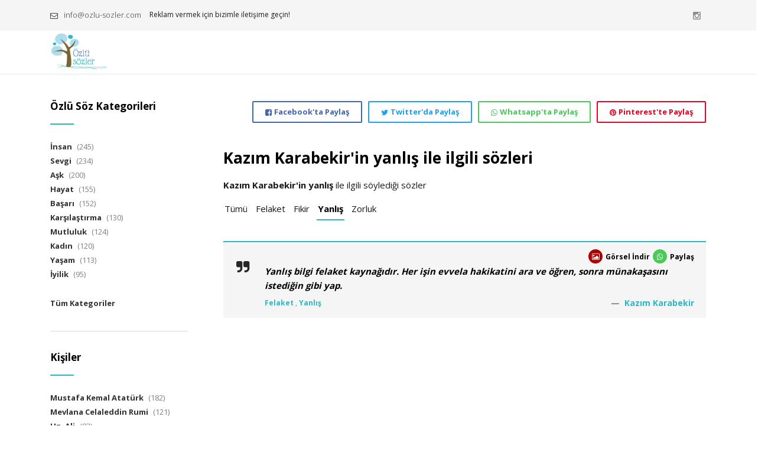

--- FILE ---
content_type: text/html; charset=utf-8
request_url: https://www.ozlu-sozler.com/kazim-karabekir-in-yanlis-ile-ilgili-soyledigi-sozler
body_size: 7963
content:

<!DOCTYPE html>
<html lang="tr" xml:lang="tr">
<head>
<meta charset="utf-8">
<meta name="viewport" content="width=device-width, initial-scale=1.0, maximum-scale=1">
<meta name="title" content="Kazım Karabekir'in Yanlış ile ilgili söylediği sözler | Kazım Karabekir Sözleri | Yanlış ile ilgili sözler | Özlü Sözler" />
<meta name="description" content="Kazım Karabekir'in Yanlış ile ilgili söylediği sözler" />
<meta name="keywords" content="Özlü Sözler" />
<meta name="robots" content="all" />
<meta name="googlebot" content="index, follow" />
<meta property="og:title" content="Kazım Karabekir'in Yanlış ile ilgili söylediği sözler | Kazım Karabekir Sözleri | Yanlış ile ilgili sözler | Özlü Sözler" />
<meta property="og:url" content="https://www.ozlu-sozler.com/kazim-karabekir-in-yanlis-ile-ilgili-soyledigi-sozler" />
<meta property="og:description" content="Kazım Karabekir'in Yanlış ile ilgili söylediği sözler" />
<meta property="og:image" content="https://www.ozlu-sozler.com/images/site/Logo-400x400.png" />
<meta property="og:site_name" content="Özlü Sözler" />

<link href="https://fonts.googleapis.com/css?family=Open+Sans:300,400,700&amp;subset=latin-ext" rel="stylesheet"> 

<link href="/favicon.ico" rel="shortcut icon" type="image/x-icon">
<link href="/css/preloader.css" rel="stylesheet">
<link href="/css/bootstrap.css" rel="stylesheet">
<link href="/css/font-awesome.min.css" rel="stylesheet">
<link href="/css/animate.css" rel="stylesheet">
<link href="/css/revolution.css" rel="stylesheet">
<link href="/css/style.css" rel="stylesheet">
<link href="/css/style-custom.css?v=1.06" rel="stylesheet">







<title>
	Kazım Karabekir'in Yanlış ile ilgili söylediği sözler | Kazım Karabekir Sözleri | Yanlış ile ilgili sözler | Özlü Sözler
</title></head>
<body class=''>
    

    <!-- login modalbox-->
    <div class="modal fade" id="alertModal">
        <div class="modal-dialog">
            <div class="modal-content">
                <div class="modal-header clearfix">
                    <button type="button" class="close" data-dismiss="modal" aria-label="Close"><span aria-hidden="true">&times;</span></button>
                </div>
                <div class="modal-body">
                    <div class="modalBoxLogo">
                        <a href="javascript:;">
                            <img src="/images/site/logo.png" /></a>
                    </div>
                    <h1 id="hataBaslik"></h1>
                    <p id="hataYazi"></p>
                    <div class="modaButtonContent">
                        <a href="javascript:;" class="btn btn-primary" data-dismiss="modal">
                            TAMAM
                        </a>
                    </div>
                </div>
            </div>
        </div>
    </div>
    <a id="ctl00_lnkAlertButton" class="btn buttonType1" data-toggle="modal" data-target="#alertModal" style="display: none;">GİRİŞ YAP</a>

    <!-- Preloader -->
    

    <form name="aspnetForm" method="post" action="./kazim-karabekir-in-yanlis-ile-ilgili-soyledigi-sozler" id="aspnetForm">
<div>
<input type="hidden" name="__VIEWSTATE" id="__VIEWSTATE" value="/[base64]/[base64]/[base64]/[base64]/[base64]/kOQHuqCgqKQ+Q6pXPN" />
</div>

<div>

	<input type="hidden" name="__VIEWSTATEGENERATOR" id="__VIEWSTATEGENERATOR" value="71CFD935" />
</div>
        <!-- HEADER -->
        <header class="header header-light">

                        <!-- HEADER EXTRA TOP -->
            <div class="header-extra-top">
                <div class="container">
                    <nav class="contact-info pull-left mr-10">
                        <a href="/cdn-cgi/l/email-protection#234a4d454c634c594f560e504c594f46510d404c4e" class="email"><i class="fa fa-envelope-o"></i> <span class="__cf_email__" data-cfemail="3851565e57785742544d154b5742545d4a165b5755">[email&#160;protected]</span></a> <span>Reklam vermek için bizimle iletişime geçin!</span>
                    </nav>
                    <nav class="navbar-social social-links pull-right">
                        
                        
                        
                        
                        <a id="ctl00_lnkInstagram" href="https://www.instagram.com/ozlu_sozler_com" target="_blank"><i class="fa fa-instagram"></i> <span>Instagram</span></a>
                        
                    </nav>
                    
                </div>
            </div>
            <!-- /.header-multirow -->

            <!-- NAVBAR -->
            <nav class="navbar container">

                <!-- NAVBAR BRAND -->
                <a class="navbar-brand pull-left" href="/">
                    <img src="/images/site/ozlu-sozler-logo.png" alt="Özlü Sözler Logo" height="65px">
                </a>
                <!-- /.navbar-brand -->

                <button class="navbar-toggle pull-right" data-target="#navbar" data-toggle="collapse" type="button">
                    <i class="fa fa-bars"></i>
                </button>

                <!-- NAVBAR COLLAPSE -->
                <div id="navbar" class="navbar-collapse collapse pull-left">
                    <ul class="nav navbar-nav">
                        <li id="ctl00_liAnasayfa">
                            <a href="/">Anasayfa</a>
                        </li>
                        <li id="ctl00_liKategori">
                            <a href="/ozlu-soz-kategorileri">Özlü Söz Kategori</a>
                        </li>
                        <li id="ctl00_liKisiler">
                            <a href="/kisiler">Kişiler</a>
                        </li>
                        <li id="ctl00_liAtasozuKategori">
                            <a href="/atasozu-kategorileri">Atasözü Kategorileri</a>
                        </li>
                        <li id="ctl00_liAtasozuGrup">
                            <a href="/atasozleri">Atasözleri</a>
                        </li>
                        <li id="ctl00_liIletisim">
                            <a href="/iletisim">İletişim</a>
                        </li>
                    </ul>
                </div>
                <!-- /.navbar-collapse -->

            </nav>
            <!-- /.navbar -->

        </header>
        <!-- /.header -->

        

        <!-- CONTENT -->
        <div class="content no-pb">

            <!-- CONTAINER -->
            <div class="container">
                <div class="row">
                    <div class="col-md-9 col-sm-8 col-md-push-3 col-sm-push-4 maincontent">
                        <div class="row">
                            <div class="col-md-12 dvMainShareContainer">
                                <a id="ctl00_lnkSharePinterest" class="btn btn-primary btn-border btn-border-color btn-share btn-share-pinterest pull-right" href="https://pinterest.com/pin/create/button/?url=http%3a%2f%2fwww.ozlu-sozler.com%2fkazim-karabekir-in-yanlis-ile-ilgili-soyledigi-sozler" target="_blank"><i class="fa fa-pinterest"></i><span>Pinterest'te Paylaş</span></a>
                                <a id="ctl00_lnkShareWhatsapp" class="btn btn-primary btn-border btn-border-color btn-share btn-share-whatsapp pull-right" href="https://api.whatsapp.com/send?text=http%3a%2f%2fwww.ozlu-sozler.com%2fkazim-karabekir-in-yanlis-ile-ilgili-soyledigi-sozler" target="_blank"><i class="fa fa-whatsapp"></i><span>Whatsapp'ta Paylaş</span></a>
                                <a id="ctl00_lnkShareTW" class="btn btn-primary btn-border btn-border-color btn-share btn-share-twitter pull-right" href="https://twitter.com/intent/tweet?url=http%3a%2f%2fwww.ozlu-sozler.com%2fkazim-karabekir-in-yanlis-ile-ilgili-soyledigi-sozler&amp;text=Kaz%c4%b1m+Karabekir%27in+Yanl%c4%b1%c5%9f+ile+ilgili+s%c3%b6yledi%c4%9fi+s%c3%b6zler&amp;hashtags=OzluSozler" target="_blank"><i class="fa fa-twitter"></i><span>Twitter'da Paylaş</span></a>
                                <a id="ctl00_lnkShareFB" class="btn btn-primary btn-border btn-border-color btn-share btn-share-facebook pull-right" href="https://www.facebook.com/sharer/sharer.php?u=http%3a%2f%2fwww.ozlu-sozler.com%2fkazim-karabekir-in-yanlis-ile-ilgili-soyledigi-sozler" target="_blank"><i class="fa fa-facebook-square"></i><span>Facebook'ta Paylaş</span></a>
                                
                            </div>
                        </div>
                        <div class="row">
                            <div class="col-sm-12">
                                
    <h1>
        Kazım Karabekir'in yanlış ile ilgili sözleri
    </h1>
    <div id="ctl00_cphContent_dvAciklama" class="dvAciklama">
        <p>
            <strong>Kazım Karabekir'in</strong> <strong>yanlış</strong> ile ilgili söylediği sözler
        </p>
    </div>
    
    
    <ul id="ctl00_cphContent_ulEtiket" class="mix-category no-border ulEtiket">
        <li id="ctl00_cphContent_liEtiketTumu">
            <a id="ctl00_cphContent_lnkTumu" href="kazim-karabekir-sozleri">Tümü</a>
        </li>
        
                <li id="ctl00_cphContent_rptKisiEtiket_ctl00_liEtiket">
                    <a id="ctl00_cphContent_rptKisiEtiket_ctl00_lnkKisiEtiket" href="kazim-karabekir-in-felaket-ile-ilgili-soyledigi-sozler">Felaket</a>
                </li>
            
                <li id="ctl00_cphContent_rptKisiEtiket_ctl01_liEtiket">
                    <a id="ctl00_cphContent_rptKisiEtiket_ctl01_lnkKisiEtiket" href="kazim-karabekir-in-fikir-ile-ilgili-soyledigi-sozler">Fikir</a>
                </li>
            
                <li id="ctl00_cphContent_rptKisiEtiket_ctl02_liEtiket" class="active">
                    <a id="ctl00_cphContent_rptKisiEtiket_ctl02_lnkKisiEtiket" href="kazim-karabekir-in-yanlis-ile-ilgili-soyledigi-sozler">Yanlış</a>
                </li>
            
                <li id="ctl00_cphContent_rptKisiEtiket_ctl03_liEtiket">
                    <a id="ctl00_cphContent_rptKisiEtiket_ctl03_lnkKisiEtiket" href="kazim-karabekir-in-zorluk-ile-ilgili-soyledigi-sozler">Zorluk</a>
                </li>
            
    </ul>
    
    <div class="dvOzluSozContainer">
        
                
                <blockquote class="blockquote-boxed blockquote-strong blockquote-icon">
                    <div class="dvShare">
                        
                        
                        <a id="ctl00_cphContent_rptSozler_ctl00_lnkDownloadImage" class="lnkImage" href="/DownloadSozImage.aspx?ID=91" target="_blank">
                            <i class="fa fa-image"></i>
                        </a>
                        <a id="ctl00_cphContent_rptSozler_ctl00_lnkImageText" class="lnkImageText" href="/DownloadSozImage.aspx?ID=91" target="_blank">
                            Görsel İndir
                        </a>
                        <a id="ctl00_cphContent_rptSozler_ctl00_lnkShareWhatsapp" class="lnkWhatsapp" href="https://api.whatsapp.com/send?text=Yanl%c4%b1%c5%9f%20bilgi%20felaket%20kayna%c4%9f%c4%b1d%c4%b1r.%20Her%20i%c5%9fin%20evvela%20hakikatini%20ara%20ve%20%c3%b6%c4%9fren%2c%20sonra%20m%c3%bcnaka%c5%9fas%c4%b1n%c4%b1%20istedi%c4%9fin%20gibi%20yap.%0a%0aKaz%c4%b1m%20Karabekir%0a%0ahttp%3a%2f%2fwww.ozlu-sozler.com%2fkazim-karabekir-in-yanlis-ile-ilgili-soyledigi-sozler" target="_blank">
                            <i class="fa fa-whatsapp"></i>
                        </a>
                        <a id="ctl00_cphContent_rptSozler_ctl00_lnkShareWhatsappText" class="lnkImageText" href="https://api.whatsapp.com/send?text=Yanl%c4%b1%c5%9f%20bilgi%20felaket%20kayna%c4%9f%c4%b1d%c4%b1r.%20Her%20i%c5%9fin%20evvela%20hakikatini%20ara%20ve%20%c3%b6%c4%9fren%2c%20sonra%20m%c3%bcnaka%c5%9fas%c4%b1n%c4%b1%20istedi%c4%9fin%20gibi%20yap.%0a%0aKaz%c4%b1m%20Karabekir%0a%0ahttp%3a%2f%2fwww.ozlu-sozler.com%2fkazim-karabekir-in-yanlis-ile-ilgili-soyledigi-sozler" target="_blank">
                            Paylaş
                        </a>
                    </div>
                    <p>
                        Yanlış bilgi felaket kaynağıdır. Her işin evvela hakikatini ara ve öğren, sonra münakaşasını istediğin gibi yap.
                    </p>
                    <footer>
                        <a id="ctl00_cphContent_rptSozler_ctl00_lnkKisi" class="lnkSozKisi" href="kazim-karabekir-sozleri">Kazım Karabekir</a>
                        <span class="spnSozEtiket">
                            
                                    <a id="ctl00_cphContent_rptSozler_ctl00_rptSozEtiket_ctl00_lnkSozEtiket" href="felaket-ile-ilgili-sozler">Felaket</a>
                                , 
                                    <a id="ctl00_cphContent_rptSozler_ctl00_rptSozEtiket_ctl02_lnkSozEtiket" href="yanlis-ile-ilgili-sozler">Yanlış</a>
                                
                        </span>
                    </footer>
                </blockquote>
            
    </div>

                            </div>
                        </div>
                    </div>
                    <aside class="col-md-3 col-sm-4 col-md-pull-9 col-sm-pull-8 sidebar">
                        <div class="widget widget_product_categories">
                            <h2 class="widget-title">
                                Özlü Söz Kategorileri
                            </h2>
                            
                                    <ul>
                                
                                    <li>
                                        <a id="ctl00_rptEtiket_ctl01_lnkSoz" href="/insan-ile-ilgili-sozler">İnsan</a> (245)
                                    </li>
                                
                                    <li>
                                        <a id="ctl00_rptEtiket_ctl02_lnkSoz" href="/sevgi-ile-ilgili-sozler">Sevgi</a> (234)
                                    </li>
                                
                                    <li>
                                        <a id="ctl00_rptEtiket_ctl03_lnkSoz" href="/ask-ile-ilgili-sozler">Aşk</a> (200)
                                    </li>
                                
                                    <li>
                                        <a id="ctl00_rptEtiket_ctl04_lnkSoz" href="/hayat-ile-ilgili-sozler">Hayat</a> (155)
                                    </li>
                                
                                    <li>
                                        <a id="ctl00_rptEtiket_ctl05_lnkSoz" href="/basari-ile-ilgili-sozler">Başarı</a> (152)
                                    </li>
                                
                                    <li>
                                        <a id="ctl00_rptEtiket_ctl06_lnkSoz" href="/karsilastirma-ile-ilgili-sozler">Karşılaştırma</a> (130)
                                    </li>
                                
                                    <li>
                                        <a id="ctl00_rptEtiket_ctl07_lnkSoz" href="/mutluluk-ile-ilgili-sozler">Mutluluk</a> (124)
                                    </li>
                                
                                    <li>
                                        <a id="ctl00_rptEtiket_ctl08_lnkSoz" href="/kadin-ile-ilgili-sozler">Kadın</a> (120)
                                    </li>
                                
                                    <li>
                                        <a id="ctl00_rptEtiket_ctl09_lnkSoz" href="/yasam-ile-ilgili-sozler">Yaşam</a> (113)
                                    </li>
                                
                                    <li>
                                        <a id="ctl00_rptEtiket_ctl10_lnkSoz" href="/iyilik-ile-ilgili-sozler">İyilik</a> (95)
                                    </li>
                                
                                    </ul>
                                
                            <ul>
                                <li>
                                    <a href="/ozlu-soz-kategorileri">Tüm Kategoriler</a>
                                </li>
                            </ul>
                        </div>

                        <hr />
                        
                        <div class="widget widget_product_categories">
                            <h2 class="widget-title">
                                Kişiler
                            </h2>
                            
                                    <ul>
                                
                                    <li>
                                        <a id="ctl00_rptKisi_ctl01_lnkKisi" href="/mustafa-kemal-ataturk-sozleri">Mustafa Kemal Atatürk</a> (182)
                                    </li>
                                
                                    <li>
                                        <a id="ctl00_rptKisi_ctl02_lnkKisi" href="/mevlana-celaleddin-rumi-sozleri">Mevlana Celaleddin Rumi</a> (121)
                                    </li>
                                
                                    <li>
                                        <a id="ctl00_rptKisi_ctl03_lnkKisi" href="/hz-ali-sozleri">Hz. Ali</a> (83)
                                    </li>
                                
                                    <li>
                                        <a id="ctl00_rptKisi_ctl04_lnkKisi" href="/hz-muhammed-sozleri">Hz. Muhammed</a> (67)
                                    </li>
                                
                                    <li>
                                        <a id="ctl00_rptKisi_ctl05_lnkKisi" href="/platon-sozleri">Platon</a> (49)
                                    </li>
                                
                                    <li>
                                        <a id="ctl00_rptKisi_ctl06_lnkKisi" href="/konfucyus-sozleri">Konfüçyüs</a> (47)
                                    </li>
                                
                                    <li>
                                        <a id="ctl00_rptKisi_ctl07_lnkKisi" href="/albert-einstein-sozleri">Albert Einstein</a> (40)
                                    </li>
                                
                                    <li>
                                        <a id="ctl00_rptKisi_ctl08_lnkKisi" href="/oscar-wilde-sozleri">Oscar  Wilde</a> (39)
                                    </li>
                                
                                    <li>
                                        <a id="ctl00_rptKisi_ctl09_lnkKisi" href="/victor-hugo-sozleri">Victor Hugo</a> (37)
                                    </li>
                                
                                    <li>
                                        <a id="ctl00_rptKisi_ctl10_lnkKisi" href="/johann-wolfgang-von-goethe-sozleri">Johann Wolfgang von Goethe</a> (37)
                                    </li>
                                
                                    </ul>
                                
                            <ul>
                                <li>
                                    <a href="/kisiler">Tüm Kişiler</a>
                                </li>
                            </ul>
                        </div>
                        
                        <hr/>
                        
                        <div class="widget widget_product_categories">
                            <h2 class="widget-title">
                               Atasözü Kategorileri
                            </h2>
                            
                                    <ul>
                                
                                    <li>
                                        <a id="ctl00_rptAtasozuEtiket_ctl01_lnkAtasozuEtiket" href="/kadin-ile-ilgili-atasozleri">Kadın</a> (50)
                                    </li>
                                
                                    <li>
                                        <a id="ctl00_rptAtasozuEtiket_ctl02_lnkAtasozuEtiket" href="/karsilastirma-ile-ilgili-atasozleri">Karşılaştırma</a> (39)
                                    </li>
                                
                                    <li>
                                        <a id="ctl00_rptAtasozuEtiket_ctl03_lnkAtasozuEtiket" href="/ask-ile-ilgili-atasozleri">Aşk</a> (35)
                                    </li>
                                
                                    <li>
                                        <a id="ctl00_rptAtasozuEtiket_ctl04_lnkAtasozuEtiket" href="/para-ile-ilgili-atasozleri">Para</a> (31)
                                    </li>
                                
                                    <li>
                                        <a id="ctl00_rptAtasozuEtiket_ctl05_lnkAtasozuEtiket" href="/guzellik-ile-ilgili-atasozleri">Güzellik</a> (30)
                                    </li>
                                
                                    <li>
                                        <a id="ctl00_rptAtasozuEtiket_ctl06_lnkAtasozuEtiket" href="/basari-ile-ilgili-atasozleri">Başarı</a> (24)
                                    </li>
                                
                                    <li>
                                        <a id="ctl00_rptAtasozuEtiket_ctl07_lnkAtasozuEtiket" href="/calismak-ile-ilgili-atasozleri">Çalışmak</a> (24)
                                    </li>
                                
                                    <li>
                                        <a id="ctl00_rptAtasozuEtiket_ctl08_lnkAtasozuEtiket" href="/dostluk-ile-ilgili-atasozleri">Dostluk</a> (24)
                                    </li>
                                
                                    <li>
                                        <a id="ctl00_rptAtasozuEtiket_ctl09_lnkAtasozuEtiket" href="/dost-ile-ilgili-atasozleri">Dost</a> (24)
                                    </li>
                                
                                    <li>
                                        <a id="ctl00_rptAtasozuEtiket_ctl10_lnkAtasozuEtiket" href="/olum-ile-ilgili-atasozleri">Ölüm</a> (22)
                                    </li>
                                
                                    </ul>
                                
                            <ul>
                                <li>
                                    <a href="/atasozu-kategorileri">Tüm Kategoriler</a>
                                </li>
                            </ul>
                        </div>

                        <hr />
                        
                        <div class="widget widget_product_categories">
                            <h2 class="widget-title">
                                Atasözleri
                            </h2>
                            
                                    <ul>
                                
                                    <li>
                                        <a id="ctl00_rptAtasozuGrup_ctl01_lnkAtasozuGrup" href="/turk-atasozleri">Türk</a> (167)
                                    </li>
                                
                                    <li>
                                        <a id="ctl00_rptAtasozuGrup_ctl02_lnkAtasozuGrup" href="/cin-atasozleri">Çin</a> (83)
                                    </li>
                                
                                    <li>
                                        <a id="ctl00_rptAtasozuGrup_ctl03_lnkAtasozuGrup" href="/fransiz-atasozleri">Fransız</a> (68)
                                    </li>
                                
                                    <li>
                                        <a id="ctl00_rptAtasozuGrup_ctl04_lnkAtasozuGrup" href="/ingiliz-atasozleri">İngiliz</a> (58)
                                    </li>
                                
                                    <li>
                                        <a id="ctl00_rptAtasozuGrup_ctl05_lnkAtasozuGrup" href="/alman-atasozleri">Alman</a> (50)
                                    </li>
                                
                                    <li>
                                        <a id="ctl00_rptAtasozuGrup_ctl06_lnkAtasozuGrup" href="/rus-atasozleri">Rus</a> (47)
                                    </li>
                                
                                    <li>
                                        <a id="ctl00_rptAtasozuGrup_ctl07_lnkAtasozuGrup" href="/amerikan-atasozleri">Amerikan</a> (46)
                                    </li>
                                
                                    <li>
                                        <a id="ctl00_rptAtasozuGrup_ctl08_lnkAtasozuGrup" href="/latin-atasozleri">Latin</a> (41)
                                    </li>
                                
                                    <li>
                                        <a id="ctl00_rptAtasozuGrup_ctl09_lnkAtasozuGrup" href="/yunan-atasozleri">Yunan</a> (39)
                                    </li>
                                
                                    <li>
                                        <a id="ctl00_rptAtasozuGrup_ctl10_lnkAtasozuGrup" href="/italyan-atasozleri">İtalyan</a> (34)
                                    </li>
                                
                                    </ul>
                                
                            <ul>
                                <li>
                                    <a href="/atasozleri">Tüm Atasözleri</a>
                                </li>
                            </ul>
                        </div>

                    </aside>
                </div>
            </div>
        </div>
        <!-- /.wrapper -->
        <!-- FOOTER -->
        <footer class="footer footer-dark">

           <!-- PROMO-BOX -->
            <div class="promo-box promo-box-dark promo-box-simple inverse overlay background promo-box-lg">
                <nav class="share-links">
                    <h4>
                        Bizi Takip Edin
                    </h4>
                    
                    
                    
                    
                    <a id="ctl00_lnkInstagramFooter" class="fa fa-instagram" href="https://www.instagram.com/ozlu_sozler_com" target="_blank"></a>
                    
                </nav>
            </div>
            <!-- /.promo-box -->

            <!-- FOOTER EXTRA -->
            <div class="footer-extra">
                <div class="container">
                    <!-- NAVBAR BRAND -->
                    <a class="navbar-brand pull-left" href="/">
                        <img src="/images/site/ozlu-sozler-logo.png" alt="Özlü Sözler" height="50px">
                    </a>
                    <!-- /.navbar-brand -->
                    <p class="copyrights pull-left">&copy; Tüm hakları saklıdır 2018 &nbsp;<a href="/">Özlü Sözler</a></p>

                    

                    
                </div>
            </div>
            <!-- /.footer-extra -->

        </footer>

        <!-- SCRIPTS -->
        <script data-cfasync="false" src="/cdn-cgi/scripts/5c5dd728/cloudflare-static/email-decode.min.js"></script><script src="/js/jquery-2.1.4.min.js"></script>
        <script src="/js/bootstrap.min.js"></script>
        <script src="/js/plugins.js"></script>
        <script src="/js/custom.js?v=1.03"></script>
        

        


    </form>
<script defer src="https://static.cloudflareinsights.com/beacon.min.js/vcd15cbe7772f49c399c6a5babf22c1241717689176015" integrity="sha512-ZpsOmlRQV6y907TI0dKBHq9Md29nnaEIPlkf84rnaERnq6zvWvPUqr2ft8M1aS28oN72PdrCzSjY4U6VaAw1EQ==" data-cf-beacon='{"version":"2024.11.0","token":"a1e31a9e36ae42009f17ca95504612d0","r":1,"server_timing":{"name":{"cfCacheStatus":true,"cfEdge":true,"cfExtPri":true,"cfL4":true,"cfOrigin":true,"cfSpeedBrain":true},"location_startswith":null}}' crossorigin="anonymous"></script>
</body>
</html>


--- FILE ---
content_type: text/css
request_url: https://www.ozlu-sozler.com/css/style.css
body_size: 86040
content:
/*------------------------------------------------------------------ 
[ Master Stylesheet ] 

Project: Mexico - Responsive Multipurpose Template 
 Version: 1.0 
 Last change: 14/03/15 
-------------------------------------------------------------------*/
/*------------------------------------------------------------------
[ Table of contents ]

01. Reset
02. Typography
03. Stickers
04. Tables
05. Alerts
06. Layout
07. Dividers
08. Buttons
09. Icons
10. Counters
11. Tooltips & Popovers
12. Infoblocks
13. Clients
14. Pricing
15. Timeline
16. Steps
17. Cards
18. Header
19. Pagetitles
20. Navbar
21. Tabs
22. Panels
23. Mask
24. Magnific Slider
25. Mix list
26. Google Map
27. Forms
28. Chosen
29. Backgrounds
30. Pagination
31. Widgets
32. Sliders
33. One-Image
34. Revolution Slider
35. Blog
36. Comments
37. Audio Player
38. Video
39. Modals
40. Ecommerce
41. Footer
42. Page error
43. Responsive

-------------------------------------------------------------------*/
/*------------------------------------------------------------------
[ RESET ]
-------------------------------------------------------------------*/
html
{
    font-size: 100%;

    min-height: 100%;

    sx-font-smoothing: grayscale;
    -webkit-font-smoothing: antialiased;
    -moz-osx-font-smoothing: grayscale;
}
body,
div,
span,
h1,
h2,
h3,
h4,
h5,
h6,
p,
em,
a,
img,
strong,
sub,
b,
u,
i,
ul,
ol,
li,
form,
label
{
    font-size: 100%;

    margin: 0;
    padding: 0;

    vertical-align: baseline;

    border: 0;
    outline: 0;
    background: transparent;
}
a:active,
a:hover,
a:focus,
input:active,
button:active,
button,
textarea:focus,
input:focus,
ins
{
    text-decoration: none;

    outline: 0;
}
input,
select,
button,
textarea
{
    font-size: 100%;

    margin: 0;
    padding: 0;
}
button,
input[type=button],
input[type=reset],
input[type=submit]
{
    overflow: visible;

    cursor: pointer;

    -webkit-font-smoothing: antialiased;
    -moz-osx-font-smoothing: grayscale;
}
button[disabled],
input[disabled]
{
    cursor: default;
}
article,
aside,
details,
figcaption,
figure,
footer,
header,
menu,
nav,
section,
summary
{
    display: block;

    margin: 0;
    padding: 0;
}
img
{
    vertical-align: middle;

    border: 0;
}
/*------------------------------------------------------------------
[ TYPOGRAPHY ]
-------------------------------------------------------------------*/
h1,
h2,
h3,
h4,
h5,
h6
{
    font-weight: 600;

    color: #000;
}
h1:last-child,
h2:last-child,
h3:last-child,
h4:last-child,
h5:last-child,
h6:last-child
{
    margin-bottom: 0;
}
h1 small,
h2 small,
h3 small,
h4 small,
h5 small,
h6 small
{
    font-size: 13px;
    font-weight: 400;
    line-height: 24px;

    display: block;

    margin-top: 5px;
    margin-bottom: -5px;

    color: #666;
}
h1 small a,
h2 small a,
h3 small a,
h4 small a,
h5 small a,
h6 small a
{
    font-weight: 400;

    color: #da3636;
}
h1 small a:hover,
h2 small a:hover,
h3 small a:hover,
h4 small a:hover,
h5 small a:hover,
h6 small a:hover,
h1 small a:focus,
h2 small a:focus,
h3 small a:focus,
h4 small a:focus,
h5 small a:focus,
h6 small a:focus
{
    color: #000;
}
h1
{
    font-size: 26px;

    margin: 0 0 20px;
}
h1 small
{
    font-size: 15px;
}
h2
{
    font-size: 24px;

    margin: 0 0 15px;
}
h2 small
{
    font-size: 14px;
}
h3
{
    font-size: 22px;

    margin: 0 0 11px;
}
h4
{
    font-size: 19px;
    line-height: 24px;

    margin: 0 0 15px;
}
h5
{
    font-size: 17px;

    margin: 0 0 15px;
}
h6
{
    font-size: 15px;

    margin: 0 0 10px;
}
p
{
    margin-bottom: 25px;
}
p:only-child,
p:last-child
{
    margin-bottom: 0;
}
p + h1,
p + h2,
p + h3
{
    margin-top: 45px;
}
a
{
    font-weight: 600;

    text-decoration: none;

    color: #000;
}
a p
{
    font-weight: 400;
}
a:hover,
a:focus
{
    color: #da3636;
}
a.text-theme:hover,
a.text-theme:focus
{
    color: #000;
}
address
{
    line-height: 24px;

    margin: 0;
}
mark.mark-dark
{
    color: #fff;
    background-color: #000;
}
mark.mark-light
{
    background-color: #e6e6e6;
}
mark.mark-color
{
    color: #fff;
    background-color: #da3636;
}
mark.mark-dark-light
{
    color: #fff;
    background-color: #4d4d4d;
}
mark.mark-light-dark
{
    background-color: #ccc;
}
mark.mark-success
{
    background-color: #c6f3be;
}
mark.mark-warning
{
    background-color: #fbe5c0;
}
mark.mark-info
{
    background-color: #cceaf6;
}
a,
input,
textarea,
button,
.mask
{
    transition: all .2s ease;
}
[data-toggle],
[data-hover]
{
    cursor: pointer;
}
ul,
ol
{
    line-height: 28px;

    margin: 0 10px 25px;

    list-style: none;

    counter-reset: point;

    color: #2e2e2e;
}
ul strong,
ol strong
{
    font-weight: 600;
}
ul[class*=list] i,
ol[class*=list] i
{
    font-size: 15px;

    position: relative;
    top: -1px;
}
ul[class*=list] .fa-2x,
ol[class*=list] .fa-2x
{
    font-size: 26px;

    width: 39px;
}
ul p,
ol p,
ul q,
ol q
{
    line-height: 24px;
}
ul li,
ol li
{
    position: relative;

    list-style-type: none;
}
ol > li:before
{
    content: counter(point) '. ' ' ';
    counter-increment: point 1;
}
ol ol li:before
{
    content: counters(point, '.') ' ';
}
.list-marker li:before
{
    margin-right: 8px;
}
.list-md
{
    font-size: 16px;
    line-height: 30px;
}
.list-lg
{
    font-size: 17px;
    line-height: 32px;
}
.list-hg
{
    font-size: 17px;
    line-height: 36px;
}
.list-divider li
{
    line-height: 34px;
}
.list-divider li + li
{
    border-top: 1px dotted #000;
}
.list-hyphen li:before
{
    content: '-';
}
.list-dash li:before
{
    content: '—';
}
.list-angle li:before
{
    content: '›';
}
.list-disc li:before
{
    content: '•';
}
q
{
    font-weight: 400;
    font-style: italic;

    display: block;

    margin-bottom: 10px;
}
cite
{
    font-family: 'Satisfy', cursive;
    font-size: 32px;
    font-style: normal;
    line-height: 44px;

    color: #da3636;
}
blockquote
{
    margin: 0 10px 30px;
    padding: 0 15px;

    border-left: 2px solid #da3636;
}
blockquote p
{
    font-size: 15px;
    font-style: italic;
    line-height: 24px;

    margin-bottom: 8px;

    color: #8c8c8c;
}
blockquote footer
{
    font-weight: 600;

    text-align: right;

    color: #000;
}
.blockquote-strong p
{
    font-weight: 600;

    color: #000;
}
.blockquote-strong footer
{
    color: #808080;
}
.blockquote-boxed
{
    margin: -14px 10px 15px;
    padding: 12px 20px 15px;

    border-top: 2px solid #da3636;
    border-left: 0;
    background-color: #f5f5f5;
}
.blockquote-boxed.inverse
{
    background-color: #262626;
}
.blockquote-boxed.inverse p
{
    color: #fff;
}
.blockquote-boxed.inverse footer
{
    color: #666;
}
.blockquote-icon
{
    position: relative;

    padding-left: 70px;
}
.blockquote-icon:before
{
    font-family: FontAwesome;
    font-size: 24px;
    line-height: 1;

    position: absolute;
    top: 20px;
    left: 22px;

    content: '\f10e';

    color: #262626;
}
.blockquote-icon.inverse:before
{
    color: #fff;
}
.fa
{
    line-height: normal;

    vertical-align: middle;
}
.fa-vtop
{
    vertical-align: top;
}
.fa-fw
{
    width: 1.56em;

    text-align: left;
}
dl.dl-horizontal dt
{
    font-weight: 400;

    width: 30%;

    text-align: left;

    color: #b3b3b3;
}
dl.dl-horizontal dd
{
    margin-left: 35%;
}
dl.dl-horizontal dt:last-of-type,
dl.dl-horizontal dd:last-of-type
{
    margin-top: 10px;
}
.text-primary
{
    color: #2e2e2e;
}
a.text-primary:hover,
a.text-primary:focus
{
    color: #da3636;
}
.text-muted
{
    color: #b3b3b3;
}
.text-success
{
    color: #34ab1f;
}
.text-warning
{
    color: #e6940e;
}
.text-danger
{
    color: #d93636;
}
.text-info
{
    color: #32abda;
}
.text-theme
{
    color: #da3636;
}
.icon-cart
{
    position: relative;

    display: inline-block;

    width: 16px;
    height: 16px;

    transition: opacity .2s ease;
    vertical-align: middle;

    background: url('[data-uri]') no-repeat 50% 50%;
}
.header-light .icon-cart
{
    background-image: url('[data-uri]');
}
.font-open-sans
{
    font-family: 'Open Sans', sans-serif;
}
.font-roboto
{
    font-family: 'Roboto', sans-serif;
}
.font-roboto-slab
{
    font-family: 'Roboto Slab', serif;
}
.font-raleway
{
    font-family: 'Raleway', sans-serif;
}
.font-lato
{
    font-family: 'Lato', sans-serif;
}
.font-varela
{
    font-family: 'Varela Round', sans-serif;
}
.font-lora
{
    font-family: 'Lora', serif;
}
.font-playfair
{
    font-family: 'Playfair Display', serif;
}
/* Stickers */
.sticker
{
    font-size: 14px;
    line-height: 50px;

    position: absolute;
    z-index: 2;
    top: 15px;
    left: 15px;

    display: block;

    width: 50px;
    height: 50px;

    text-align: center;

    color: #fff;
    border-radius: 2px;
}
.sticker.sticker-md
{
    font-size: 16px;
    line-height: 75px;

    width: 75px;
    height: 75px;
}
.sticker.sticker-primary
{
    background-color: rgba(230,148,14,.8);
}
.sticker.sticker-info
{
    background-color: rgba(77,77,77,.8);
}
.sticker.sticker-default
{
    background-color: rgba(218,54,54,.8);
}
.flag
{
    line-height: 16px;

    display: inline-block;

    width: 16px;
    height: 16px;

    vertical-align: text-top;

    background: url('http://media.aisconverse.com/images/icons/flags.png') no-repeat;
}
._African_Union
{
    background-position: 0 -16px;
}
._Arab_League
{
    background-position: 0 -32px;
}
._ASEAN
{
    background-position: 0 -48px;
}
._CARICOM
{
    background-position: 0 -64px;
}
._CIS
{
    background-position: 0 -80px;
}
._Commonwealth
{
    background-position: 0 -96px;
}
._England
{
    background-position: 0 -112px;
}
._European_Union,
.eu
{
    background-position: 0 -128px;
}
._Islamic_Conference
{
    background-position: 0 -144px;
}
._Kosovo
{
    background-position: 0 -160px;
}
._NATO
{
    background-position: 0 -176px;
}
._Northern_Cyprus
{
    background-position: 0 -192px;
}
._Northern_Ireland
{
    background-position: 0 -208px;
}
._Olimpic_Movement
{
    background-position: 0 -224px;
}
._OPEC
{
    background-position: 0 -240px;
}
._Red_Cross
{
    background-position: 0 -256px;
}
._Scotland
{
    background-position: 0 -272px;
}
._Somaliland
{
    background-position: 0 -288px;
}
._Tibet
{
    background-position: 0 -304px;
}
._United_Nations
{
    background-position: 0 -320px;
}
._Wales
{
    background-position: 0 -336px;
}
.ad
{
    background-position: 0 -352px;
}
.ae
{
    background-position: 0 -368px;
}
.af
{
    background-position: 0 -384px;
}
.ag
{
    background-position: 0 -400px;
}
.ai
{
    background-position: 0 -416px;
}
.al
{
    background-position: 0 -432px;
}
.am
{
    background-position: 0 -448px;
}
.ao
{
    background-position: 0 -464px;
}
.aq
{
    background-position: 0 -480px;
}
.ar
{
    background-position: 0 -496px;
}
.as
{
    background-position: 0 -512px;
}
.at
{
    background-position: 0 -528px;
}
.au
{
    background-position: 0 -544px;
}
.aw
{
    background-position: 0 -560px;
}
.ax
{
    background-position: 0 -576px;
}
.az
{
    background-position: 0 -592px;
}
.ba
{
    background-position: 0 -608px;
}
.bb
{
    background-position: 0 -624px;
}
.bd
{
    background-position: 0 -640px;
}
.be
{
    background-position: 0 -656px;
}
.bf
{
    background-position: 0 -672px;
}
.bg
{
    background-position: 0 -688px;
}
.bh
{
    background-position: 0 -704px;
}
.bi
{
    background-position: 0 -720px;
}
.bj
{
    background-position: 0 -736px;
}
.bm
{
    background-position: 0 -752px;
}
.bn
{
    background-position: 0 -768px;
}
.bo
{
    background-position: 0 -784px;
}
.br
{
    background-position: 0 -800px;
}
.bs
{
    background-position: 0 -816px;
}
.bt
{
    background-position: 0 -832px;
}
.bw
{
    background-position: 0 -848px;
}
.by
{
    background-position: 0 -864px;
}
.bz
{
    background-position: 0 -880px;
}
.ca
{
    background-position: 0 -896px;
}
.cg
{
    background-position: 0 -912px;
}
.cf
{
    background-position: 0 -928px;
}
.cd
{
    background-position: 0 -944px;
}
.ch
{
    background-position: 0 -960px;
}
.ci
{
    background-position: 0 -976px;
}
.ck
{
    background-position: 0 -992px;
}
.cl
{
    background-position: 0 -1008px;
}
.cm
{
    background-position: 0 -1024px;
}
.cn
{
    background-position: 0 -1040px;
}
.co
{
    background-position: 0 -1056px;
}
.cr
{
    background-position: 0 -1072px;
}
.cu
{
    background-position: 0 -1088px;
}
.cv
{
    background-position: 0 -1104px;
}
.cy
{
    background-position: 0 -1120px;
}
.cz
{
    background-position: 0 -1136px;
}
.de
{
    background-position: 0 -1152px;
}
.dj
{
    background-position: 0 -1168px;
}
.dk
{
    background-position: 0 -1184px;
}
.dm
{
    background-position: 0 -1200px;
}
.do
{
    background-position: 0 -1216px;
}
.dz
{
    background-position: 0 -1232px;
}
.ec
{
    background-position: 0 -1248px;
}
.ee
{
    background-position: 0 -1264px;
}
.eg
{
    background-position: 0 -1280px;
}
.eh
{
    background-position: 0 -1296px;
}
.er
{
    background-position: 0 -1312px;
}
.es
{
    background-position: 0 -1328px;
}
.et
{
    background-position: 0 -1344px;
}
.fi
{
    background-position: 0 -1360px;
}
.fj
{
    background-position: 0 -1376px;
}
.fm
{
    background-position: 0 -1392px;
}
.fo
{
    background-position: 0 -1408px;
}
.fr
{
    background-position: 0 -1424px;
}
.bl,
.cp,
.mf,
.yt
{
    background-position: 0 -1424px;
}
.ga
{
    background-position: 0 -1440px;
}
.gb
{
    background-position: 0 -1456px;
}
.sh
{
    background-position: 0 -1456px;
}
.gd
{
    background-position: 0 -1472px;
}
.ge
{
    background-position: 0 -1488px;
}
.gg
{
    background-position: 0 -1504px;
}
.gh
{
    background-position: 0 -1520px;
}
.gi
{
    background-position: 0 -1536px;
}
.gl
{
    background-position: 0 -1552px;
}
.gm
{
    background-position: 0 -1568px;
}
.gn
{
    background-position: 0 -1584px;
}
.gp
{
    background-position: 0 -1600px;
}
.gq
{
    background-position: 0 -1616px;
}
.gr
{
    background-position: 0 -1632px;
}
.gt
{
    background-position: 0 -1648px;
}
.gu
{
    background-position: 0 -1664px;
}
.gw
{
    background-position: 0 -1680px;
}
.gy
{
    background-position: 0 -1696px;
}
.hk
{
    background-position: 0 -1712px;
}
.hn
{
    background-position: 0 -1728px;
}
.hr
{
    background-position: 0 -1744px;
}
.ht
{
    background-position: 0 -1760px;
}
.hu
{
    background-position: 0 -1776px;
}
.id
{
    background-position: 0 -1792px;
}
.mc
{
    background-position: 0 -1792px;
}
.ie
{
    background-position: 0 -1808px;
}
.il
{
    background-position: 0 -1824px;
}
.im
{
    background-position: 0 -1840px;
}
.in
{
    background-position: 0 -1856px;
}
.iq
{
    background-position: 0 -1872px;
}
.ir
{
    background-position: 0 -1888px;
}
.is
{
    background-position: 0 -1904px;
}
.it
{
    background-position: 0 -1920px;
}
.je
{
    background-position: 0 -1936px;
}
.jm
{
    background-position: 0 -1952px;
}
.jo
{
    background-position: 0 -1968px;
}
.jp
{
    background-position: 0 -1984px;
}
.ke
{
    background-position: 0 -2000px;
}
.kg
{
    background-position: 0 -2016px;
}
.kh
{
    background-position: 0 -2032px;
}
.ki
{
    background-position: 0 -2048px;
}
.km
{
    background-position: 0 -2064px;
}
.kn
{
    background-position: 0 -2080px;
}
.kp
{
    background-position: 0 -2096px;
}
.kr
{
    background-position: 0 -2112px;
}
.kw
{
    background-position: 0 -2128px;
}
.ky
{
    background-position: 0 -2144px;
}
.kz
{
    background-position: 0 -2160px;
}
.la
{
    background-position: 0 -2176px;
}
.lb
{
    background-position: 0 -2192px;
}
.lc
{
    background-position: 0 -2208px;
}
.li
{
    background-position: 0 -2224px;
}
.lk
{
    background-position: 0 -2240px;
}
.lr
{
    background-position: 0 -2256px;
}
.ls
{
    background-position: 0 -2272px;
}
.lt
{
    background-position: 0 -2288px;
}
.lu
{
    background-position: 0 -2304px;
}
.lv
{
    background-position: 0 -2320px;
}
.ly
{
    background-position: 0 -2336px;
}
.ma
{
    background-position: 0 -2352px;
}
.md
{
    background-position: 0 -2368px;
}
.me
{
    background-position: 0 -2384px;
}
.mg
{
    background-position: 0 -2400px;
}
.mh
{
    background-position: 0 -2416px;
}
.mk
{
    background-position: 0 -2432px;
}
.ml
{
    background-position: 0 -2448px;
}
.mm
{
    background-position: 0 -2464px;
}
.mn
{
    background-position: 0 -2480px;
}
.mo
{
    background-position: 0 -2496px;
}
.mq
{
    background-position: 0 -2512px;
}
.mr
{
    background-position: 0 -2528px;
}
.ms
{
    background-position: 0 -2544px;
}
.mt
{
    background-position: 0 -2560px;
}
.mu
{
    background-position: 0 -2576px;
}
.mv
{
    background-position: 0 -2592px;
}
.mw
{
    background-position: 0 -2608px;
}
.mx
{
    background-position: 0 -2624px;
}
.my
{
    background-position: 0 -2640px;
}
.mz
{
    background-position: 0 -2656px;
}
.na
{
    background-position: 0 -2672px;
}
.nc
{
    background-position: 0 -2688px;
}
.ne
{
    background-position: 0 -2704px;
}
.ng
{
    background-position: 0 -2720px;
}
.ni
{
    background-position: 0 -2736px;
}
.nl
{
    background-position: 0 -2752px;
}
.bq
{
    background-position: 0 -2752px;
}
.no
{
    background-position: 0 -2768px;
}
.bv,
.nq,
.sj
{
    background-position: 0 -2768px;
}
.np
{
    background-position: 0 -2784px;
}
.nr
{
    background-position: 0 -2800px;
}
.nz
{
    background-position: 0 -2816px;
}
.om
{
    background-position: 0 -2832px;
}
.pa
{
    background-position: 0 -2848px;
}
.pe
{
    background-position: 0 -2864px;
}
.pf
{
    background-position: 0 -2880px;
}
.pg
{
    background-position: 0 -2896px;
}
.ph
{
    background-position: 0 -2912px;
}
.pk
{
    background-position: 0 -2928px;
}
.pl
{
    background-position: 0 -2944px;
}
.pr
{
    background-position: 0 -2960px;
}
.ps
{
    background-position: 0 -2976px;
}
.pt
{
    background-position: 0 -2992px;
}
.pw
{
    background-position: 0 -3008px;
}
.py
{
    background-position: 0 -3024px;
}
.qa
{
    background-position: 0 -3040px;
}
.re
{
    background-position: 0 -3056px;
}
.ro
{
    background-position: 0 -3072px;
}
.rs
{
    background-position: 0 -3088px;
}
.ru
{
    background-position: 0 -3104px;
}
.rw
{
    background-position: 0 -3120px;
}
.sa
{
    background-position: 0 -3136px;
}
.sb
{
    background-position: 0 -3152px;
}
.sc
{
    background-position: 0 -3168px;
}
.sd
{
    background-position: 0 -3184px;
}
.se
{
    background-position: 0 -3200px;
}
.sg
{
    background-position: 0 -3216px;
}
.si
{
    background-position: 0 -3232px;
}
.sk
{
    background-position: 0 -3248px;
}
.sl
{
    background-position: 0 -3264px;
}
.sm
{
    background-position: 0 -3280px;
}
.sn
{
    background-position: 0 -3296px;
}
.so
{
    background-position: 0 -3312px;
}
.sr
{
    background-position: 0 -3328px;
}
.st
{
    background-position: 0 -3344px;
}
.sv
{
    background-position: 0 -3360px;
}
.sy
{
    background-position: 0 -3376px;
}
.sz
{
    background-position: 0 -3392px;
}
.tc
{
    background-position: 0 -3408px;
}
.td
{
    background-position: 0 -3424px;
}
.tg
{
    background-position: 0 -3440px;
}
.th
{
    background-position: 0 -3456px;
}
.tj
{
    background-position: 0 -3472px;
}
.tl
{
    background-position: 0 -3488px;
}
.tm
{
    background-position: 0 -3504px;
}
.tn
{
    background-position: 0 -3520px;
}
.to
{
    background-position: 0 -3536px;
}
.tr
{
    background-position: 0 -3552px;
}
.tt
{
    background-position: 0 -3568px;
}
.tv
{
    background-position: 0 -3584px;
}
.tw
{
    background-position: 0 -3600px;
}
.tz
{
    background-position: 0 -3616px;
}
.ua
{
    background-position: 0 -3632px;
}
.ug
{
    background-position: 0 -3648px;
}
.us
{
    background-position: 0 -3664px;
}
.uy
{
    background-position: 0 -3680px;
}
.uz
{
    background-position: 0 -3696px;
}
.va
{
    background-position: 0 -3712px;
}
.vc
{
    background-position: 0 -3728px;
}
.ve
{
    background-position: 0 -3744px;
}
.vg
{
    background-position: 0 -3760px;
}
.vi
{
    background-position: 0 -3776px;
}
.vn
{
    background-position: 0 -3792px;
}
.vu
{
    background-position: 0 -3808px;
}
.ws
{
    background-position: 0 -3824px;
}
.ye
{
    background-position: 0 -3840px;
}
.za
{
    background-position: 0 -3856px;
}
.zm
{
    background-position: 0 -3872px;
}
.zw
{
    background-position: 0 -3888px;
}
.sx
{
    background-position: 0 -3904px;
}
.cw
{
    background-position: 0 -3920px;
}
.ss
{
    background-position: 0 -3936px;
}
/*------------------------------------------------------------------
[ TABLES ]
-------------------------------------------------------------------*/
table
{
    border-collapse: collapse;
}
.table-responsive
{
    border: 0;
}
.table > tbody > tr.info > td,
.table > tbody > tr.info > th,
.table > tbody > tr > td.info,
.table > tbody > tr > th.info,
.table > tfoot > tr.info > td,
.table > tfoot > tr.info > th,
.table > tfoot > tr > td.info,
.table > tfoot > tr > th.info,
.table > thead > tr.info > td,
.table > thead > tr.info > th,
.table > thead > tr > td.info,
.table > thead > tr > th.info
{
    background-color: #cceaf6;
}
.table > tbody > tr.success > td,
.table > tbody > tr.success > th,
.table > tbody > tr > td.success,
.table > tbody > tr > th.success,
.table > tfoot > tr.success > td,
.table > tfoot > tr.success > th,
.table > tfoot > tr > td.success,
.table > tfoot > tr > th.success,
.table > thead > tr.success > td,
.table > thead > tr.success > th,
.table > thead > tr > td.success,
.table > thead > tr > th.success
{
    background-color: #c6f3be;
}
.table > tbody > tr.warning > td,
.table > tbody > tr.warning > th,
.table > tbody > tr > td.warning,
.table > tbody > tr > th.warning,
.table > tfoot > tr.warning > td,
.table > tfoot > tr.warning > th,
.table > tfoot > tr > td.warning,
.table > tfoot > tr > th.warning,
.table > thead > tr.warning > td,
.table > thead > tr.warning > th,
.table > thead > tr > td.warning,
.table > thead > tr > th.warning
{
    background-color: #fbe5c0;
}
.table > tbody > tr.danger > td,
.table > tbody > tr.danger > th,
.table > tbody > tr > td.danger,
.table > tbody > tr > th.danger,
.table > tfoot > tr.danger > td,
.table > tfoot > tr.danger > th,
.table > tfoot > tr > td.danger,
.table > tfoot > tr > th.danger,
.table > thead > tr.danger > td,
.table > thead > tr.danger > th,
.table > thead > tr > td.danger,
.table > thead > tr > th.danger
{
    background-color: #f5cdcd;
}
/*------------------------------------------------------------------
[ ALERTs ]
-------------------------------------------------------------------*/
.alert
{
    position: relative;

    overflow: hidden;

    padding: 0;

    border: 0;
    border-radius: 2px;
}
.alert > p
{
    font-size: 13px;

    margin: 0;
    padding: 16px 35px 16px 20px;

    border-left: 3px solid;
}
.alert > p i
{
    font-size: 18px;

    position: relative;
    top: -1px;

    margin-right: 5px;
}
.alert .close
{
    font-size: 13px;

    position: absolute;
    top: 10px;
    right: 7px;

    padding: 10px;

    opacity: 1;
}
.alert .close:hover
{
    opacity: 1;
}
.alert .alert-inside
{
    padding: 20px 30px;

    color: #000;
    border-radius: 0 0 2px 2px;
}
.alert .alert-inside ul
{
    margin: 0;

    color: #000;
}
.alert .alert-inside li
{
    font-size: 14px;
    line-height: 24px;
}
.alert-success
{
    background-color: #d2ecc8;
}
.alert-success > p
{
    color: #255c11;
    border-left-color: #629e4a;
}
.alert-success > p i
{
    color: #7da36e;
}
.alert-success .close
{
    color: #7da36e;
}
.alert-success .close:hover
{
    color: #255c11;
}
.alert-success .alert-inside
{
    background-color: #e8f5e3;
}
.alert-info
{
    background-color: #d7ebf6;
}
.alert-info > p
{
    color: #326683;
    border-left-color: #2b7eac;
}
.alert-info > p i
{
    color: #7eb9d9;
}
.alert-info .close
{
    color: #7eb9d9;
}
.alert-info .close:hover
{
    color: #326683;
}
.alert-info .alert-inside
{
    background-color: #ebf5fa;
}
.alert-danger
{
    background-color: #ffdede;
}
.alert-danger > p
{
    color: #741c1c;
    border-left-color: #da3736;
}
.alert-danger > p i
{
    color: #ec8a8a;
}
.alert-danger .close
{
    color: #ec8a8a;
}
.alert-danger .close:hover
{
    color: #741c1c;
}
.alert-danger .alert-inside
{
    background-color: #fee;
}
.alert-warning
{
    background-color: #feefc8;
}
.alert-warning > p
{
    color: #6d561a;
    border-left-color: #e2a410;
}
.alert-warning > p i
{
    color: #d6bb76;
}
.alert-warning .close
{
    color: #d6bb76;
}
.alert-warning .close:hover
{
    color: #6d561a;
}
.alert-warning .alert-inside
{
    background-color: #fef7e4;
}
.alert-active
{
    background-color: #f0f0f0;
}
.alert-active > p
{
    color: #1a1a1a;
    border-left-color: #1a1a1a;
}
.alert-active > p i
{
    color: #1a1a1a;
}
.alert-active .close
{
    color: #1a1a1a;
}
.alert-active .close:hover
{
    color: #4d4d4d;
}
.alert-active .alert-inside
{
    background-color: #f7f7f7;
}
.alert-inverse
{
    background-color: #262626;
}
.alert-inverse > p
{
    color: #808080;
    border-left-color: #262626;
}
.alert-inverse > p strong
{
    color: #fff;
}
.alert-inverse > p i
{
    color: #fff;
}
.alert-inverse .close
{
    color: #808080;
}
.alert-inverse .close:hover
{
    color: #fff;
}
.alert-inverse .alert-inside
{
    color: #fff;
    background-color: #3d3d3d;
}
.alert-inverse .alert-inside ul
{
    color: #fff;
}
/*------------------------------------------------------------------
[ LAYOUT ]
-------------------------------------------------------------------*/
body
{
    font-family: 'Open Sans', sans-serif;
    font-size: 15px;
    line-height: 24px;

    overflow-x: hidden;

    min-height: 100%;

    color: #1a1a1a;
    background-color: #fff;
}
body.boxed
{
    max-width: 1170px;
    margin: auto;
}
body.container
{
    padding: 0;
}
body.overlaymenu
{
    overflow: hidden;
}
.divtable
{
    display: table;

    width: 100%;
    height: 100%;

    border-collapse: collapse;
}
.divtable.row
{
    width: calc(100% + 60px);
}
.divcell
{
    display: table-cell;
    float: none;

    vertical-align: middle;
}
.divtop
{
    vertical-align: top;
}
.divmiddle
{
    vertical-align: middle !important;
}
.no-padding
{
    padding-right: 0;
    padding-left: 0;
}
.no-pt
{
    padding-top: 0 !important;
}
.no-pb
{
    padding-bottom: 0 !important;
}
.no-all-paddings
{
    padding: 0 !important;
}
.no-relative
{
    position: static !important;
}
.is-header-left .wrapper-margin,
.is-header-left .footer-margin
{
    margin-left: 300px;
}
.is-header-right .wrapper-margin,
.is-header-right .footer-margin
{
    margin-right: 300px;
}
.inline
{
    display: inline-block;
}
.wrapper
{
    overflow-x: hidden;
}
.negative-header
{
    position: relative;
    top: -73px;

    margin-bottom: -73px;
}
.rel
{
    position: relative;
}
.content
{
    padding-top: 45px;
    padding-bottom: 80px;

    background-color: #fff;
}
.content [class*=container] + [class*=container]
{
    margin-top: 60px;
}
.content .row + .row
{
    margin-top: 40px;
}
[class*=col-] .container:not(.sf-mega),
[class*=col-] .container-fluid:not(.sf-mega)
{
    width: auto;
    padding-right: 0;
    padding-left: 0;
}
.fluid-padding
{
    padding: 0 96px;
}
.no-margin
{
    margin-top: 0 !important;
    margin-bottom: 0 !important;
}
.height-300
{
    position: relative;

    overflow: hidden;

    height: 300px;
}
.masonry-wrap
{
    overflow: hidden;
}
.masonry-wrap .msnr
{
    -webkit-animation-fill-mode: backwards;
       -moz-animation-fill-mode: backwards;
            animation-fill-mode: backwards;
}
/*------------------------------------------------------------------
[ DIVIDERS ]
-------------------------------------------------------------------*/
hr
{
    font-size: 0;

    position: relative;

    max-width: 1110px;
    margin: 35px auto;

    border-color: #d9d9d9;
}
.container-fluid hr
{
    max-width: calc(100% - 60px);
}
hr.hr-fwd
{
    max-width: 100%;
}
hr.hr-short
{
    width: 70%;
}
hr.hr-sm
{
    margin: 15px auto;
}
hr.hr-md
{
    margin: 50px auto;
}
hr.hr-lg
{
    margin: 80px auto;
}
hr.hr-lg-top
{
    margin-top: 90px;
}
hr:last-child
{
    margin-bottom: 0;
}
hr.hr-nobg
{
    border-color: transparent;
}
hr.hr-bold
{
    border-top-width: 3px;
}
hr.hr-extrabold
{
    border-top-width: 5px;
}
hr.hr-shadow
{
    height: 4px;

    border-color: #000;
    box-shadow: 0 -4px 0 #d9d9d9 inset;
}
hr.hr-2-lines:before
{
    display: block;

    width: 100%;
    height: 1px;
    margin: 3px 0 0;

    content: '\0020';

    border-top: 1px solid #d9d9d9;
}
hr.hr-3-lines:before
{
    display: block;

    width: 100%;
    height: 1px;
    margin: 3px 0 0;

    content: '\0020';

    border-top: 1px solid #d9d9d9;
}
hr.hr-3-lines:after
{
    display: block;

    width: 100%;
    height: 1px;
    margin: 3px 0 0;

    content: '\0020';

    border-top: 1px solid #d9d9d9;
}
hr.hr-dashed
{
    border-style: dashed;
    border-color: #b3b3b3;
    border-top-width: 2px;
}
hr.hr-stroke
{
    border-style: dashed;
    border-color: #b3b3b3;
}
hr.hr-stroke:before
{
    border-top: 1px dashed #b3b3b3;
}
hr.hr-stroke:after
{
    border-top: 1px dashed #b3b3b3;
}
hr.hr-stroke-bold
{
    border-top: 4px dotted #d9d9d9;
}
hr.hr-dots
{
    border-style: dotted;
    border-color: #000;
}
hr.hr-dots:before
{
    border-top: 1px dotted #000;
}
hr.hr-dots:after
{
    border-top: 1px dotted #000;
}
hr.hr-solid
{
    border-color: #000;
}
hr.hr-semilight
{
    border-color: #b3b3b3;
}
hr.hr-light
{
    border-color: #d9d9d9;
}
hr.hr-color
{
    border-color: #da3636;
}
.title-divider
{
    font-size: 0;

    position: relative;

    margin-bottom: 20px;
}
.title-divider h1,
.title-divider h2,
.title-divider h3,
.title-divider h4
{
    position: relative;
    z-index: 1;

    display: inline-block;

    margin: 0;
    padding: 0 25px 0 0;

    vertical-align: middle;

    background-color: #fff;
}
.text-center .title-divider h1,
.text-center .title-divider h2,
.text-center .title-divider h3,
.text-center .title-divider h4
{
    padding: 0 25px;
}
.text-right .title-divider h1,
.text-right .title-divider h2,
.text-right .title-divider h3,
.text-right .title-divider h4
{
    padding: 0 0 0 25px;
}
.title-divider:before
{
    position: absolute;
    top: 50%;
    right: 0;
    left: 0;

    width: 100%;
    max-width: 1110px;
    height: 1px;
    margin: 0 auto;

    content: '\0020';

    border-top: 1px solid #d9d9d9;
}
.title-divider.divider-2-lines:after
{
    position: absolute;
    top: 50%;
    right: 0;
    left: 0;

    width: 100%;
    max-width: 1110px;
    height: 1px;
    margin: 4px auto 0;

    content: '\0020';

    border-top: 1px solid #d9d9d9;
}
.title-divider.divider-dots:before
{
    border-top-style: dotted;
    border-top-color: #000;
}
.title-divider.divider-dots.divider-2-lines:after
{
    border-top: 1px dotted #000;
}
.title-divider.divider-solid:before
{
    border-color: #000;
}
.title-divider.divider-stroke:before
{
    border-top-style: dashed;
    border-top-color: #b3b3b3;
}
.title-divider.divider-stroke.divider-2-lines:after
{
    border-top: 1px dashed #b3b3b3;
}
.title-divider.divider-stroke-bold:before
{
    border-top: 4px dotted #b3b3b3;
}
.title-divider.divider-semilight:before
{
    border-color: #b3b3b3;
}
.title-divider.divider-light:before
{
    border-color: #d9d9d9;
}
.title-divider.divider-bold:before
{
    border-top-width: 3px;
}
.title-divider.divider-extrabold:before
{
    border-top-width: 5px;
}
.title-divider.divider-shadow:before
{
    height: 4px;

    border-color: #000;
    box-shadow: 0 -4px 0 #d9d9d9 inset;
}
.title-divider.divider-color:before,
.title-divider.divider-color:after
{
    border-color: #da3636 !important;
}
.heading-divider
{
    display: block;

    width: 40px;
    height: 2px;
    margin: 20px 0 15px;

    background-color: #da3636;
}
.heading-divider.heading-divider-lg
{
    width: 120px;
    margin-bottom: 30px;
}
.text-right .heading-divider.heading-divider-lg
{
    margin-left: calc(100% - 120px);
}
.text-center .heading-divider,
[class*=steps] .heading-divider
{
    margin-right: auto;
    margin-left: auto;
}
.text-right .heading-divider
{
    margin-left: calc(100% - 40px);
}
.heading-divider:first-child
{
    margin-bottom: 30px;
}
.heading-divider:last-child
{
    margin-bottom: 0;
}
.heading-divider + .share-links
{
    margin-top: 20px;
}
h1 + .heading-divider,
h3 + .heading-divider
{
    margin-top: 25px;
    margin-bottom: 20px;
}
.cols-border [class*=col-]
{
    border-left: 1px dotted #b3b3b3;
}
.highlight-dark .cols-border [class*=col-],
.highlight-dark.cols-border [class*=col-],
.contact-dark .cols-border [class*=col-]
{
    border-left-color: #595959;
}
.cols-border [class*=col-]:first-child
{
    border-left: 0;
}
.cols-border .col-border-solid
{
    border-left: 1px solid #a6a6a6;
}
.cols-border .no-border
{
    border: 0 !important;
}
/*------------------------------------------------------------------
[ BUTTONS ]
-------------------------------------------------------------------*/
.btn
{
    font-size: 13px;
    font-weight: 600;
    line-height: 37px;

    position: relative;

    display: inline-block;
    overflow: hidden;

    height: 37px;
    margin-bottom: 5px;
    padding: 0 20px;

    cursor: pointer;
    text-align: center;
    vertical-align: middle;

    color: #fff;
    border: 0;
    border-radius: 2px;
    outline: none !important;
}
.btn:last-child
{
    margin-bottom: 0;
}
.btn:focus,
.btn:hover
{
    text-decoration: none;

    color: #fff;
    border-color: transparent;
    box-shadow: none;
}
.btn i
{
    position: relative;

    margin-right: 4px;
}
.btn.i-right i
{
    margin-right: 0;
    margin-left: 4px;
}
.btn.text-left
{
    text-align: left;
}
.btn.text-right
{
    text-align: right;
}
.btn.btn-xs
{
    font-size: 11px;
    line-height: 29px;

    height: 29px;
}
.btn.btn-sm
{
    line-height: 33px;

    height: 33px;
}
.btn.btn-lg
{
    font-size: 15px;
    line-height: 47px;

    height: 47px;
}
.btn.btn-xl
{
    font-size: 17px;
    line-height: 52px;

    height: 52px;
}
.btn.btn-wide
{
    padding: 0 35px;
}
.btn.btn-flat
{
    border-radius: 0;
}
.btn.btn-rounded-5
{
    border-radius: 5px;
}
.btn.btn-rounded-8
{
    border-radius: 8px;
}
.btn.btn-rounded-12
{
    border-radius: 12px;
}
.btn.btn-primary
{
    color: #fff;
    background-color: #da3636;
}
.btn.btn-primary:hover,
.btn.btn-primary:focus
{
    color: #fff;
    background-color: #cf2626;
}
.btn.btn-primary.btn-3d
{
    border-bottom: 3px solid #ac2020;
}
.btn.btn-default
{
    color: #4d4d4d;
    background-color: #fff;
}
.btn.btn-default:hover,
.btn.btn-default:focus
{
    color: #fff;
    background-color: #da3636;
}
.btn.btn-inverse
{
    background-color: #2b2b2b;
}
.btn.btn-inverse:hover,
.btn.btn-inverse:focus
{
    background-color: #272727;
}
.btn.btn-inverse.btn-3d
{
    border-bottom: 3px solid #202020;
}
.btn.btn-info
{
    background-color: #32abda;
}
.btn.btn-info:hover,
.btn.btn-info:focus
{
    background-color: #259dcc;
}
.btn.btn-info.btn-3d
{
    border-bottom: 3px solid #1f83aa;
}
.btn.btn-success
{
    background-color: #34ab1f;
}
.btn.btn-success:hover,
.btn.btn-success:focus
{
    background-color: #2f9a1c;
}
.btn.btn-success.btn-3d
{
    border-bottom: 3px solid #278017;
}
.btn.btn-danger
{
    background-color: #d93636;
}
.btn.btn-danger:hover,
.btn.btn-danger:focus
{
    background-color: #cd2727;
}
.btn.btn-danger.btn-3d
{
    border-bottom: 3px solid #ab2020;
}
.btn.btn-warning
{
    background-color: #e6940e;
}
.btn.btn-warning:hover,
.btn.btn-warning:focus
{
    background-color: #cf850d;
}
.btn.btn-warning.btn-3d
{
    border-bottom: 3px solid #ad6f0a;
}
.btn.btn-teal
{
    background-color: #008080;
}
.btn.btn-teal:hover,
.btn.btn-teal:focus
{
    background-color: #007373;
}
.btn.btn-teal.btn-3d
{
    border-bottom: 3px solid #006060;
}
.btn.btn-purple
{
    background-color: #800080;
}
.btn.btn-purple:hover,
.btn.btn-purple:focus
{
    background-color: #730073;
}
.btn.btn-purple.btn-3d
{
    border-bottom: 3px solid #600060;
}
.btn.btn-aqua
{
    background-color: #53c6d0;
}
.btn.btn-aqua:hover,
.btn.btn-aqua:focus
{
    background-color: #3cbeca;
}
.btn.btn-aqua.btn-3d
{
    border-bottom: 3px solid #2fa1ab;
}
.btn.btn-brown
{
    background-color: #8b4513;
}
.btn.btn-brown:hover,
.btn.btn-brown:focus
{
    background-color: #7d3e11;
}
.btn.btn-brown.btn-3d
{
    border-bottom: 3px solid #68340e;
}
.btn.btn-pink
{
    background-color: #ff69b4;
}
.btn.btn-pink:hover,
.btn.btn-pink:focus
{
    background-color: #ff45a2;
}
.btn.btn-pink.btn-3d
{
    border-bottom: 3px solid #ff0f87;
}
.btn.btn-wood
{
    background-color: #deb887;
}
.btn.btn-wood:hover,
.btn.btn-wood:focus
{
    background-color: #d6a76b;
}
.btn.btn-wood.btn-3d
{
    border-bottom: 3px solid #d29f5d;
}
.btn.btn-lemon
{
    color: #1a1a1a;
    background-color: #fffacd;
}
.btn.btn-lemon:hover,
.btn.btn-lemon:focus
{
    background-color: #fff59f;
}
.btn.btn-lemon.btn-3d
{
    border-bottom: 3px solid #fff388;
}
.btn.btn-3d-x2
{
    border-bottom-width: 5px !important;
}
.btn.btn-shadow
{
    box-shadow: 0 2px 2px rgba(0,0,0,.25);
}
.btn.btn-border
{
    line-height: 33px;

    color: #1a1a1a;
    border: 2px solid #1a1a1a;
    background-color: transparent;
}
.btn.btn-border:hover,
.btn.btn-border:focus
{
    color: #fff;
    background-color: #1a1a1a;
}
.btn.btn-border.btn-xs
{
    line-height: 25px;
}
.btn.btn-border.btn-sm
{
    line-height: 29px;
}
.btn.btn-border.btn-lg
{
    line-height: 43px;
}
.btn.btn-border.btn-xl
{
    line-height: 48px;
}
.btn.btn-border-color
{
    color: #da3636;
    border-color: #da3636;
}
.btn.btn-border-color:hover,
.btn.btn-border-color:focus
{
    background-color: #da3636;
}
.btn.btn-reveal
{
    padding: 0 35px;
}
.btn.btn-reveal i
{
    line-height: inherit;

    position: absolute;
    top: 0;
    left: -32px;

    display: block;

    width: 32px;
    height: 100%;
    margin: 0;

    transition: left .2s ease, right .2s ease;
    text-align: center;

    background-color: rgba(0,0,0,.1);
}
.btn.btn-reveal span
{
    position: relative;
    left: 0;

    display: inline-block;

    transition: left .2s ease, right .2s ease;
    vertical-align: middle;
}
.btn.btn-reveal:hover i
{
    left: 0;
}
.btn.btn-reveal:hover span
{
    left: 19px;
}
.btn.btn-reveal.i-right i
{
    right: -32px;
    left: auto;
}
.btn.btn-reveal.i-right:hover i
{
    right: 0;
}
.btn.btn-reveal.i-right:hover span
{
    left: -19px;
}
.btn.btn-desc
{
    font-size: 20px;
    line-height: normal;

    height: auto;
    padding: 20px 30px;
}
.btn.btn-desc small
{
    font-size: 13px;
    font-weight: 300;

    display: block;
}
.btn[data-hover]:hover
{
    z-index: 2;
}
button.btn,
input.btn
{
    line-height: 1;
}
.btn-group
{
    margin-right: 5px;
}
/*------------------------------------------------------------------
[ ICONS ]
-------------------------------------------------------------------*/
.icon
{
    font-size: 22px;
    line-height: 1;

    position: relative;

    display: inline-block;

    margin-bottom: 20px;
    padding: 0 1px;

    vertical-align: middle;
}
.icon:only-child
{
    margin-bottom: 0;
}
.icon:only-child[data-toggle=popover]
{
    margin-bottom: 20px;
}
.media-left .icon
{
    left: 1px;

    margin-bottom: 0;
}
.icon + .icon
{
    margin-left: 18px;
}
.icon.icon-rounded,
.icon.icon-square
{
    text-align: center;

    border-radius: 100%;
}
.icon.icon-rounded i,
.icon.icon-square i
{
    font-style: normal;

    position: absolute;
    top: 50%;
    left: 50%;

    -webkit-transform: translate(-50%, -50%);
       -moz-transform: translate(-50%, -50%);
        -ms-transform: translate(-50%, -50%);
            transform: translate(-50%, -50%);
}
.icon.icon-square
{
    border-radius: 2px;
}
.icon.icon-size-1
{
    font-size: 18px;
}
.icon.icon-size-1.icon-rounded,
.icon.icon-size-1.icon-square
{
    width: 40px;
    height: 40px;
}
.icon.icon-size-1.icon-rounded i,
.icon.icon-size-1.icon-square i
{
    line-height: 40px;
}
.icon.icon-size-2
{
    font-size: 22px;
}
.icon.icon-size-2.icon-rounded,
.icon.icon-size-2.icon-square
{
    width: 50px;
    height: 50px;
}
.icon.icon-size-2.icon-rounded i,
.icon.icon-size-2.icon-square i
{
    line-height: 50px;
}
.icon.icon-size-3
{
    font-size: 30px;
}
.icon.icon-size-3.icon-rounded,
.icon.icon-size-3.icon-square
{
    width: 68px;
    height: 68px;
}
.icon.icon-size-3.icon-rounded i,
.icon.icon-size-3.icon-square i
{
    line-height: 68px;
}
.icon.icon-size-4
{
    font-size: 40px;
}
.icon.icon-size-4.icon-rounded,
.icon.icon-size-4.icon-square
{
    width: 88px;
    height: 88px;
}
.icon.icon-size-4.icon-rounded i,
.icon.icon-size-4.icon-square i
{
    line-height: 88px;
}
.icon.icon-size-5
{
    font-size: 50px;
}
.icon.icon-size-5.icon-rounded,
.icon.icon-size-5.icon-square
{
    width: 110px;
    height: 110px;
}
.icon.icon-size-5.icon-rounded i,
.icon.icon-size-5.icon-square i
{
    line-height: 110px;
}
.icon.icon-size-6
{
    font-size: 60px;
}
.icon.icon-size-6.icon-rounded,
.icon.icon-size-6.icon-square
{
    width: 136px;
    height: 136px;
}
.icon.icon-size-6.icon-rounded i,
.icon.icon-size-6.icon-square i
{
    line-height: 136px;
}
.icon.icon-size-7
{
    font-size: 80px;
}
.icon.icon-size-7.icon-rounded,
.icon.icon-size-7.icon-square
{
    width: 186px;
    height: 186px;
}
.icon.icon-size-7.icon-rounded i,
.icon.icon-size-7.icon-square i
{
    line-height: 186px;
}
.icon.icon-size-8
{
    font-size: 100px;
}
.icon.icon-size-8.icon-rounded,
.icon.icon-size-8.icon-square
{
    width: 220px;
    height: 220px;
}
.icon.icon-size-8.icon-rounded i,
.icon.icon-size-8.icon-square i
{
    line-height: 220px;
}
.icon.icon-border-sm
{
    border: 1px solid #1a1a1a;
}
.icon.icon-border-md
{
    border: 2px solid #1a1a1a;
}
.icon.icon-border-lg
{
    border: 3px solid #1a1a1a;
}
.icon.icon-theme
{
    background-color: #da3636;
}
a.icon.icon-theme:hover
{
    background-color: #1a1a1a;
}
a.icon.icon-theme.icon-inverse:hover
{
    color: #fff;
}
.icon.icon-success
{
    background-color: #34ab1f;
}
.icon.icon-info
{
    background-color: #32abda;
}
.icon.icon-warning
{
    background-color: #e6940e;
}
.icon.icon-danger
{
    background-color: #d93636;
}
.icon.icon-bg-1
{
    background-color: #1a1a1a;
}
.icon.icon-bg-2
{
    background-color: #4d4d4d;
}
.icon.icon-bg-3
{
    background-color: #808080;
}
.icon.icon-bg-4
{
    background-color: #b3b3b3;
}
.icon.icon-bg-5
{
    background-color: #ccc;
}
.icon.icon-bg-6
{
    background-color: #e6e6e6;
}
.icon.icon-bg-7
{
    background-color: #fff;
}
.icon.icon-gray-1
{
    color: #1a1a1a;
}
.icon.icon-gray-1[class*=icon-border-]
{
    border-color: #1a1a1a;
}
.icon.icon-gray-2
{
    color: #4d4d4d;
}
.icon.icon-gray-2[class*=icon-border-]
{
    border-color: #4d4d4d;
}
.icon.icon-gray-3
{
    color: #808080;
}
.icon.icon-gray-3[class*=icon-border-]
{
    border-color: #808080;
}
.icon.icon-gray-4
{
    color: #b3b3b3;
}
.icon.icon-gray-4[class*=icon-border-]
{
    border-color: #b3b3b3;
}
.icon.icon-gray-5
{
    color: #ccc;
}
.icon.icon-gray-5[class*=icon-border-]
{
    border-color: #ccc;
}
.icon.icon-gray-6
{
    color: #e6e6e6;
}
.icon.icon-gray-6[class*=icon-border-]
{
    border-color: #e6e6e6;
}
a.icon[class*=icon-gray-]:hover
{
    color: #da3636;
}
.icon.icon-inverse
{
    color: #fff;
}
.icon.icon-inverse[class*=icon-border-]
{
    border-color: #fff;
}
a.icon.icon-inverse:hover
{
    color: #da3636;
    border-color: #da3636;
}
a.icon[class*=icon-bg-]:hover
{
    color: #fff;
    background-color: #da3636;
}
a.icon[class*=icon-border-]:hover
{
    border-color: #da3636;
}
.icon.icon-color
{
    color: #da3636;
}
.icon.icon-color[class*=icon-border-]
{
    border-color: #da3636;
}
a.icon.icon-color:hover
{
    color: #1a1a1a;
    border-color: #1a1a1a;
}
.inverse a.icon.icon-color:hover
{
    color: #fff;
    border-color: #fff;
}
.icon-step i
{
    font-weight: 600;

    margin: -2px 0 0 2px;
}
.icon-step.icon-size-2
{
    font-size: 18px;
}
.icon-step.icon-size-2 i
{
    margin-top: -1px;
}
.icon-wheel-wrap
{
    position: relative;

    display: inline-block;

    margin: 0 0 20px 20px;
    padding: 25px;

    vertical-align: middle;

    border-radius: 2px;
    background-color: #1a1a1a;
}
.icon-wheel-wrap .icon
{
    margin: 0;
}
.icon-wheel-wrap.icon-wheel-rounded
{
    border-radius: 100%;
}
.share-links
{
    font-size: 0;

    width: 100%;
}
.share-links.pull-right
{
    text-align: right;
}
.share-links a
{
    font-size: 22px;
    line-height: 50px;

    display: inline-block;

    width: 50px;
    height: 50px;
    margin: 0 7px;

    text-align: center;
    vertical-align: middle;

    color: #fff !important;
    border-radius: 50%;
}
.share-links span
{
    font-size: 15px;

    display: inline-block;

    margin-left: 10px;

    vertical-align: middle;

    color: #1a1a1a;
}
.share-links [class*=fa-facebook]
{
    background-color: #36528e;
}
.share-links [class*=fa-facebook]:hover
{
    background-color: #314a80;
}
.share-links [class*=fa-twitter]
{
    background-color: #3c97fd;
}
.share-links [class*=fa-twitter]:hover
{
    background-color: #1d86fd;
}
.share-links [class*=fa-linkedin]
{
    background-color: #0672a9;
}
.share-links [class*=fa-linkedin]:hover
{
    background-color: #056798;
}
.share-links [class*=fa-google-plus]
{
    background-color: #d4462f;
}
.share-links [class*=fa-google-plus]:hover
{
    background-color: #c13d28;
}
.share-links [class*=fa-youtube],
.share-links [class*=fa-youtube]:hover
{
    background-color: #be2f24;
}
.share-links [class*=fa-youtube]:hover,
.share-links [class*=fa-youtube]:hover:hover
{
    background-color: #ab2a20;
}
.share-links [class*=fa-dribbble]
{
    background-color: #ec4988;
}
.share-links [class*=fa-dribbble]:hover
{
    background-color: #e92d76;
}
.share-links [class*=fa-instagram]
{
    background-color: #4a7d98;
}
.share-links [class*=fa-instagram]:hover
{
    background-color: #437089;
}
.share-links [class*=fa-skype]
{
    background-color: #0ba4f5;
}
.share-links [class*=fa-skype]:hover
{
    background-color: #0994dd;
}
.share-links [class*=fa-envelope]
{
    background-color: #d93636;
}
.share-links [class*=fa-envelope]:hover
{
    background-color: #cd2727;
}
.share-links-def a[class*=fa]
{
    background-color: #e6e6e6;
}
.share-links-md a
{
    font-size: 30px;
    line-height: 68px;

    width: 68px;
    height: 68px;
    margin: 0 10px;
}
.share-links-sm a
{
    font-size: 18px;
    line-height: 40px;

    width: 40px;
    height: 40px;
    margin: 0 5px;
}
.share-links-block
{
    display: table;

    padding: 0 !important;
}
.share-links-block a
{
    font-size: 50px;
    line-height: 148px;

    display: table-cell;

    height: 148px;

    border-radius: 0;
}
/*------------------------------------------------------------------
[ COUNTERS ]
-------------------------------------------------------------------*/
.countup
{
    font-size: 0;
    font-weight: 300;

    margin-bottom: 15px;

    white-space: nowrap;

    color: #000;
}
.countup > *
{
    font-size: 45px;
    line-height: 1;
}
.inverse .countup
{
    color: #fff;
}
.countup-hg > *
{
    font-size: 60px;
}
.countup-md
{
    color: #b3b3b3;
}
.countup-md > *
{
    font-size: 40px;
}
.countup-sm
{
    color: #808080;
}
.countup-sm > *
{
    font-size: 30px;
}
.countup-default
{
    color: #000;
}
.countup-color
{
    color: #da3636 !important;
}
.progress-up
{
    color: #b3b3b3;
    border-bottom: 2px solid #ccc;
}
.progress-up ins
{
    position: relative;
    top: 2px;

    display: block;

    height: 2px;
    margin-top: 10px;

    background-color: #da3636;
}
.countup-wrap
{
    position: relative;

    margin-bottom: 15px;
}
.countup-wrap .countup
{
    line-height: 1;

    position: absolute;
    z-index: 2;
    top: 5px;
    left: 0;

    margin-bottom: 0;

    color: #b3b3b3;
}
.countup-wrap .countup > *
{
    font-size: 15px;
    font-weight: 600;
}
.countup-wrap [class*=countup-brick]
{
    top: 14px;

    color: #fff;
}
.countup-wrap .countup-tip
{
    top: -5px;

    color: #fff;
}
.countup-wrap .countup-inside
{
    top: 30px;

    -webkit-transform: translateX(-8px);
       -moz-transform: translateX(-8px);
        -ms-transform: translateX(-8px);
            transform: translateX(-8px);

    color: #fff;
}
.countup-wrap p
{
    color: #666;
}
.countup-wrap-block h6
{
    line-height: 36px;

    position: absolute;
    z-index: 4;
    top: 0;
    left: 10px;

    margin: 0;

    color: #fff;
}
.countup-wrap-block .countup-line
{
    height: 36px;
}
.countup-wrap-block .countup-inside
{
    top: 10px;
}
.countup-line
{
    position: relative;

    display: block;

    width: 100%;
    height: 2px;
    margin-bottom: 10px;

    content: '\0020';

    background-color: #ccc;
}
.countup-line > *
{
    position: absolute;
    top: 0;
    left: 0;

    display: block;

    height: 100%;

    background-color: #da3636;
}
.countup-line-wide
{
    height: 25px;
}
[class*=countup-brick]
{
    z-index: 2;

    height: 25px;
    padding: 0 7px;

    border-radius: 2px;
    background-color: #da3636;
}
[class*=countup-brick] > *
{
    line-height: 25px;
}
.countup-tip
{
    z-index: 2;

    height: 25px;
    padding: 0 7px;

    border-radius: 2px;
    background-color: #4d4d4d;
}
.countup-tip:after
{
    position: absolute;
    bottom: -5px;
    left: 50%;

    display: block;

    width: 0;
    height: 0;
    margin-left: -3px;

    content: '\0020';

    border-top: 5px solid #4d4d4d;
    border-right: 3px solid transparent;
    border-left: 3px solid transparent;
}
.countup-tip > *
{
    line-height: 22px;
}
.countup-line-gray > *
{
    background-color: #878787;
}
.countup-line-warning > *,
.countup-brick-warning
{
    background-color: #e6940e;
}
.countup-line-success > *,
.countup-brick-success
{
    background-color: #34ab1f;
}
.countup-line-info > *,
.countup-brick-info
{
    background-color: #32abda;
}
/*------------------------------------------------------------------
[ TOOLTIPS & POPOVERS ]
-------------------------------------------------------------------*/
.static-popovers h2
{
    margin-bottom: 150px;
}
.static-popovers .popover
{
    display: block;
}
[data-toggle=popover]
{
    cursor: pointer;
}
.popover
{
    font-size: 13px;
    line-height: 18px;

    width: 200px;
    max-width: 200px;

    text-align: center;

    color: #808080;
    border: 0;
    border-radius: 5px;
    background-color: #1f1f1f;
    box-shadow: none;
}
.popover-title
{
    font-size: 15px;
    font-weight: 600;
    line-height: 24px;

    padding-bottom: 5px;

    color: #fff;
    border: 0;
    background-color: transparent;
}
.popover-content
{
    padding: 0 10px 15px;
}
.popover > .arrow:after
{
    border-width: 7px;
}
.popover.left > .arrow
{
    right: -7px;

    margin-top: -7px;

    border-left: 0;
}
.popover.left > .arrow:after
{
    bottom: -7px;

    border-left-color: #1f1f1f;
}
.popover.top > .arrow
{
    bottom: -7px;

    margin-left: -7px;

    border-top: 0;
}
.popover.top > .arrow:after
{
    border-top-color: #1f1f1f;
}
.popover.right > .arrow
{
    left: -7px;

    margin-top: -7px;

    border-right: 0;
}
.popover.right > .arrow:after
{
    bottom: -7px;

    border-right-color: #1f1f1f;
}
.popover.bottom > .arrow
{
    top: -7px;

    margin-left: -7px;

    border-bottom: 0;
}
.popover.bottom > .arrow:after
{
    border-bottom-color: #1f1f1f;
}
.popover-color .popover-title
{
    color: inherit;
}
.popover-success
{
    color: #245c12;
    background-color: #d2ecc8;
}
.popover-success.left > .arrow:after
{
    border-left-color: #d2ecc8;
}
.popover-success.right > .arrow:after
{
    border-right-color: #d2ecc8;
}
.popover-success.top > .arrow:after
{
    border-top-color: #d2ecc8;
}
.popover-success.bottom > .arrow:after
{
    border-bottom-color: #d2ecc8;
}
.popover-info
{
    color: #326482;
    background-color: #d7ebf6;
}
.popover-info.left > .arrow:after
{
    border-left-color: #d7ebf6;
}
.popover-info.right > .arrow:after
{
    border-right-color: #d7ebf6;
}
.popover-info.top > .arrow:after
{
    border-top-color: #d7ebf6;
}
.popover-info.bottom > .arrow:after
{
    border-bottom-color: #d7ebf6;
}
.popover-warning
{
    color: #6d561b;
    background-color: #feefc8;
}
.popover-warning.left > .arrow:after
{
    border-left-color: #feefc8;
}
.popover-warning.right > .arrow:after
{
    border-right-color: #feefc8;
}
.popover-warning.top > .arrow:after
{
    border-top-color: #feefc8;
}
.popover-warning.bottom > .arrow:after
{
    border-bottom-color: #feefc8;
}
.popover-danger
{
    color: #7d2a29;
    background-color: #fdd;
}
.popover-danger.left > .arrow:after
{
    border-left-color: #fdd;
}
.popover-danger.right > .arrow:after
{
    border-right-color: #fdd;
}
.popover-danger.top > .arrow:after
{
    border-top-color: #fdd;
}
.popover-danger.bottom > .arrow:after
{
    border-bottom-color: #fdd;
}
.popover-dark
{
    color: #808080;
    background-color: #1f1f1f;
}
.popover-dark.left > .arrow:after
{
    border-left-color: #1f1f1f;
}
.popover-dark.right > .arrow:after
{
    border-right-color: #1f1f1f;
}
.popover-dark.top > .arrow:after
{
    border-top-color: #1f1f1f;
}
.popover-dark.bottom > .arrow:after
{
    border-bottom-color: #1f1f1f;
}
.popover-dark .popover-title
{
    color: #fff;
}
.popover-light
{
    color: #666;
    background-color: #f5f5f5;
}
.popover-light.left > .arrow:after
{
    border-left-color: #f5f5f5;
}
.popover-light.right > .arrow:after
{
    border-right-color: #f5f5f5;
}
.popover-light.top > .arrow:after
{
    border-top-color: #f5f5f5;
}
.popover-light.bottom > .arrow:after
{
    border-bottom-color: #f5f5f5;
}
.popover-light .popover-title
{
    color: #000;
}
.popover-gray
{
    color: #fff;
    background-color: #808080;
}
.popover-gray.left > .arrow:after
{
    border-left-color: #808080;
}
.popover-gray.right > .arrow:after
{
    border-right-color: #808080;
}
.popover-gray.top > .arrow:after
{
    border-top-color: #808080;
}
.popover-gray.bottom > .arrow:after
{
    border-bottom-color: #808080;
}
.popover-black
{
    color: #808080;
    background-color: #000;
}
.popover-black.left > .arrow:after
{
    border-left-color: #000;
}
.popover-black.right > .arrow:after
{
    border-right-color: #000;
}
.popover-black.top > .arrow:after
{
    border-top-color: #000;
}
.popover-black.bottom > .arrow:after
{
    border-bottom-color: #000;
}
.popover-black .popover-title
{
    color: #fff;
}
/*------------------------------------------------------------------
[ INFOBLOCKS ]
-------------------------------------------------------------------*/
.img-lg
{
    width: 200px;
    max-width: 200px;
}
.img-md
{
    width: 100px;
    max-width: 100px;
}
.img-sm
{
    width: 70px;
    max-width: 70px;
}
.img-bottom
{
    position: absolute;
    right: 0;
    bottom: 0;
    left: 0;

    margin: auto;
}
.divcell > img,
.height-300 img
{
    width: 100%;
}
.img-face
{
    position: relative;

    display: inline-block;

    margin: 0 15px 0 0;

    vertical-align: top;
}
.img-face:after
{
    position: absolute;
    top: 0;
    left: 0;

    display: block;

    width: 100%;
    height: 100%;

    content: '\0020';
    transition: opacity .3s ease;

    opacity: 0;
    border-radius: 100%;
    background-color: rgba(33,33,33,.7);
}
.img-face:hover:after
{
    opacity: .4;
}
.promo-box
{
    position: relative;

    padding-top: 25px;
    padding-bottom: 25px;
}
.promo-box h4
{
    font-size: 20px;
    font-weight: 700;
    line-height: 47px;

    position: relative;

    display: inline-block;

    margin-bottom: 0;

    vertical-align: middle;
}
.promo-box h4 em
{
    font-weight: 400;
}
.promo-box .br
{
    display: block;

    margin: 10px;
}
.promo-box .icon
{
    margin-right: 20px;
    margin-bottom: 0;
}
.promo-box .btn
{
    margin-bottom: 0;
}
.promo-box.overlay > *
{
    position: relative;
}
.promo-box-light
{
    background-color: #f5f5f5;
}
.promo-box-light.overlay:before
{
    background-color: rgba(255,255,255,.7);
}
.promo-box-md
{
    padding-top: 35px;
    padding-bottom: 35px;
}
.promo-box-lg
{
    padding-top: 40px;
    padding-bottom: 40px;
}
.promo-box-hg
{
    padding-top: 50px;
    padding-bottom: 50px;
}
.promo-box-hg [class*=promo-col]
{
    margin-top: -50px;
    margin-bottom: -50px;
}
.promo-box-simple
{
    text-align: center;
}
.promo-box-simple > *
{
    display: inline-block;

    margin: 0 10px;

    vertical-align: middle;
}
.promo-box-simple h4
{
    font-weight: 400;
    line-height: 43px;

    color: #808080;
}
.promo-box-simple .btn
{
    line-height: 43px;

    height: 43px;
    padding: 0 35px;
}
.promo-box-dark
{
    background-color: #2b2b2b;
}
.promo-box-dark.overlay:before
{
    background-color: rgba(26,26,26,.9);
}
.promo-box-dark h4
{
    color: #808080;
}
.promo-share
{
    padding-top: 0;
    padding-bottom: 0;

    background-color: #333;
}
.promo-share [class*=col-]
{
    padding-top: 50px;
    padding-bottom: 50px;
}
.promo-share [class*=col-]:nth-child(2n)
{
    background-color: #2b2b2c;
}
.promo-box-dark.inverse h4
{
    color: #808080;
}
.promo-box-color
{
    background-color: #da3636;
}
.promo-box-border
{
    border: 1px solid #d9d9d9;
    border-width: 1px 0;
}
.promo-box-border.container
{
    border-width: 1px;
}
.promo-box-border-dashed
{
    border: 1px dashed #da3636;
}
.promo-box-border-dashed h4
{
    color: #1a1a1a;
}
.promo-tel
{
    font-size: 22px;
    font-weight: 400;

    display: inline-block;

    vertical-align: middle;
}
.promo-box .share-links h4
{
    font-weight: 700;

    display: block;

    margin-bottom: 15px;

    color: #fff;
}
.promo-box .share-links h4[class*=pull]
{
    line-height: 50px;

    margin-bottom: 0;
}
.promo-box .share-links h4[class*=pull].share-links-md h4[clas*=pull]
{
    line-height: 68px;
}
.raty
{
    font-size: 0;

    display: block;
}
.raty i
{
    font-size: 13px;

    display: inline-block;

    vertical-align: middle;

    color: #da3636;
}
.raty i.star-off
{
    color: #b3b3b3;
}
.corner-container
{
    position: relative;
    z-index: 1031;

    width: 100%;
}
.corner-container .container
{
    display: none;

    padding: 50px 0;
}
.corner-container.corner-container-abs
{
    position: absolute;
    top: 0;
    left: 0;
}
.corner-container.corner-container-fix
{
    position: fixed;
    top: 0;
    left: 0;
}
.corner-link
{
    position: absolute;
    right: 0;
    bottom: -40px;

    width: 0;
    height: 0;

    border-top: 40px solid #da3636;
    border-left: 40px solid transparent;
    background-color: transparent !important;
}
.corner-link:hover,
.corner-link.vis
{
    border-top-color: #262626;
}
.corner-link:after
{
    font-family: FontAwesome;
    font-size: 10px;

    position: absolute;
    top: -41px;
    right: 8px;

    content: '\f067';

    color: #f5f5f5;
}
.fontawesome-container [class*=col-]
{
    font-size: 13px;
}
.media + .media,
.media + .btn
{
    margin-top: 20px;
}
.media + p
{
    margin-top: 10px;
}
.media-left
{
    padding-right: 25px;
}
.media-right
{
    padding-left: 25px;
}
.media-body
{
    width: auto;
}
.media-fix
{
    width: 25%;
}
[data-animate]
{
    opacity: 0;
}
[data-animate].animated
{
    opacity: 1;
}
.animate-toggle
{
    max-width: 80%;

    cursor: pointer;
}
.iwrap
{
    position: relative;
}
.iwrap .container > img,
.iwrap .row > img
{
    max-width: 100%;
}
.iwrap .slider-pagination.inside
{
    top: -30px;
}
.iwrap-light
{
    background-color: #fafafa;
}
.iwrap-light p
{
    color: #666;
}
.iwrap-light.iwrap-darker
{
    background-color: #f5f5f5;
}
.iwrap-light.overlay:before,
.iwrap-light .overlay:before
{
    background-color: rgba(255,255,255,.35);
}
.img-wrap img
{
    position: absolute;
    top: 0;

    height: 100%;
}
.img-wrap.img-wrap-left img
{
    right: 0;
}
.img-wrap.img-wrap-right img
{
    left: 0;
}
.img-wrap.img-wrap-bottom img
{
    top: auto;
    bottom: 0;

    max-width: 100%;
}
.img-wrap.img-wrap-auto
{
    overflow: hidden;
}
.img-wrap.img-wrap-auto img
{
    top: 30px;

    max-width: 100%;
    height: auto;
}
.text-wrap
{
    padding-top: 80px;
    padding-bottom: 80px;
}
.text-wrap + .text-wrap
{
    margin-top: 0 !important;
    padding-top: 0;
}
.text-wrap.divtable
{
    margin-bottom: 80px;
}
.text-wrap-huge
{
    padding-top: 150px;
    padding-bottom: 150px;
}
.first-letter
{
    font-size: 60px;
    line-height: 1;

    float: left;

    width: 52px;
    height: 52px;
    margin: 0 18px 10px -5px;
}
.first-letter-color
{
    color: #da3636;
}
.first-letter-lighter
{
    color: #808080;
}
.first-letter-lightest
{
    color: #e6e6e6;
}
[class*=first-letter-rounded],
[class*=first-letter-circle]
{
    font-size: 30px;
    line-height: 46px;

    margin-top: 10px;
    margin-left: 0;

    text-align: center;

    color: #fff;
    border: 2px solid transparent;
    border-radius: 2px;
    background-color: #1c1c1c;
}
[class*=first-letter-circle]
{
    border-radius: 50%;
}
.first-letter-rounded-color,
.first-letter-circle-color
{
    background-color: #da3636;
}
.first-letter-rounded-lighter,
.first-letter-circle-lighter
{
    color: #1a1a1a;
    background-color: #e6e6e6;
}
.first-letter-rounded-contour,
.first-letter-circle-contour
{
    color: #1a1a1a;
    border-color: #1a1a1a;
    background-color: transparent;
}
.vertical-bar
{
    display: inline-block;
    float: none;

    margin: 50px -2px 0;
}
.vertical-chart
{
    width: 90% !important;
    height: 240px;
    margin: 0 auto 20px;
}
.vertical-chart-border
{
    border-width: 0 0 3px !important;
    border-style: solid;
    border-color: #f0f0f0 !important;
}
.vertical-chart-fill
{
    background-color: #f0f0f0;
}
[class*=graphField]
{
    width: 100% !important;
    margin-left: 0 !important;
}
[class*=graphValue]
{
    font-family: 'Open Sans', serif;
    font-size: 45px;
    font-weight: 300;
    line-height: 50px;

    position: relative;
    z-index: 1;

    padding-bottom: 15px;

    color: #b3b3b3;
}
[class*=graphBar]
{
    border-top: 2px solid #da3636;
}
.vertical-chart-padding [class*=graphValue]
{
    border-bottom: 2px solid #da3636;
    box-shadow: 0 0 0 30px #fff;
}
.pie-chart
{
    position: relative;

    display: inline-block;

    width: 145px;
    height: 145px;
    margin-bottom: 25px;

    text-align: center;

    opacity: 0;
}
.pie-chart:last-child
{
    margin-bottom: 0;
}
.pie-chart canvas
{
    position: absolute;
    top: 0;
    left: 0;

    width: 145px;
    height: 145px;
}
.pie-percent
{
    font-size: 35px;
    font-weight: 300;
    line-height: 145px;

    z-index: 2;

    display: block;

    color: #000;
    border-radius: 50%;
}
.pie-percent:after
{
    font-size: inherit;

    content: '%';
}
.pie-icon .pie-percent:after
{
    display: none;
}
.pie-icon .icon
{
    margin-top: -6px;
}
.pie-chart-fill .pie-percent
{
    background-color: #f7f7f7;
}
.pie-chart-md
{
    width: 120px;
    height: 120px;
}
.pie-chart-md .pie-percent
{
    font-size: 30px;
    line-height: 120px;

    color: #808080;
}
.pie-chart-md canvas
{
    width: 120px;
    height: 120px;
}
.pie-chart-sm
{
    width: 100px;
    height: 100px;
}
.pie-chart-sm .pie-percent
{
    font-size: 24px;
    line-height: 100px;

    color: #808080;
}
.pie-chart-sm canvas
{
    width: 100px;
    height: 100px;
}
.quotes img
{
    margin-bottom: 15px;
}
.quotes.quotes-grid [class*=col-]
{
    padding-top: 35px;
    padding-bottom: 35px;

    border: 1px dotted #b3b3b3;
    border-top-width: 0;
    border-left-width: 0;
}
.quotes.quotes-grid [class*=col-]:last-child
{
    border-right-width: 0;
}
.quotes.quotes-grid [class*=col-]:last-child
{
    border-right-width: 0;
}
.quotes.quotes-grid + .quotes.quotes-grid
{
    top: -1px;

    margin-top: 0 !important;
}
.quotes.quotes-grid + .quotes.quotes-grid:last-child [class*=col-]
{
    border-bottom-width: 0;
}
[class*=quote-author]
{
    font-size: 14px;
}
[class*=quote-author] strong
{
    font-weight: 600;
    line-height: 22px;

    position: relative;

    display: block;

    padding-left: 20px;

    color: #000;
}
[class*=quote-author] strong:before
{
    line-height: 18px;

    position: absolute;
    top: 0;
    left: 0;

    content: '—';
}
[class*=quote-author] small
{
    font-size: 14px;
    line-height: 22px;

    display: block;

    padding-left: 20px;

    color: #666;
}
.quote-author-inline strong:before
{
    display: none;
}
.quote-author-inline strong,
.quote-author-inline small
{
    display: inline-block;

    padding: 0;
}
.quote-author-simple strong:before
{
    display: none;
}
.quote-author-simple strong,
.quote-author-simple small
{
    padding: 0;
}
.quote-big img
{
    margin-bottom: 25px;
}
.quote-big q
{
    font-size: 19px;

    margin-bottom: 25px;
}
.quote-big .heading-divider
{
    margin-bottom: 25px;
}
.quote-big [class*=quote-author] > *
{
    font-size: 17px;
}
.quote-block
{
    padding-top: 60px;
    padding-bottom: 60px;
}
.status
{
    font-size: 15px;
    line-height: 20px;

    margin-bottom: 20px;

    color: #8c8c8c;
}
.status:last-child
{
    margin-bottom: 0;
}
.quotes .background.divcell
{
    position: relative;
    left: -1px;
}
.search-found
{
    margin-bottom: -10px;
}
.search-found [class*=col-] > *
{
    line-height: 47px;

    display: inline-block;

    margin: 0;

    vertical-align: middle;
    white-space: nowrap;
}
.search-found [class*=col-] > * + *
{
    margin-left: 15px;
}
.search-filter
{
    line-height: 24px;

    margin: 0 0 25px;
}
.search-filter a
{
    font-weight: 400;
}
.search-block
{
    margin-left: 30px;
}
.search-block:not(:last-child)
{
    margin-bottom: 30px;
}
.search-block h5
{
    margin-bottom: 8px;
    margin-left: -1.56em;
}
.search-block h5 i
{
    float: left;
}
.search-block h5 a
{
    display: block;

    margin-left: 1.56em;
}
.search-block > a
{
    font-weight: 400;
}
.search-block p
{
    margin-top: 8px;
}
.faq.isotope-wrap .mix h4
{
    display: inline-block;

    padding-left: 35px;

    vertical-align: top;
}
.faq.isotope-wrap .mix h4 i
{
    float: left;

    width: 35px;
    margin-left: -35px;
}
.faq.isotope-wrap .mix .panel-body
{
    padding-left: 35px;
}
.faq.isotope-wrap .mix .panel-body p
{
    padding-bottom: 20px;
}
.faq.isotope-wrap .panel-body
{
    transition: all .35s ease .1s;
}
.faq.isotope-wrap .collapsing
{
    opacity: 0;
}
.singlework .magnific,
.singlework.container .magnific
{
    padding: 0;

    transition: opacity .3s ease;
}
.singlework .magnific:hover,
.singlework.container .magnific:hover
{
    opacity: .85;
}
.singlework .magnific img,
.singlework.container .magnific img
{
    width: 100%;
}
.single-video
{
    margin: 60px 0;

    background-color: #000;
}
.single-video.video-wrap
{
    height: 500px;
}
.single-video .html-video
{
    z-index: 0;
}
.table.data-table > tbody
{
    border: 0;
}
.table.data-table th
{
    font-weight: 400;

    width: 30%;
    padding: 4px 0;

    vertical-align: middle;

    color: #666;
    border: 0;
}
.table.data-table td
{
    padding: 4px 0;

    vertical-align: middle;

    border: 0;
}
.table.data-table td a
{
    color: #da3636;
}
.table.data-table td a:hover
{
    color: #1a1a1a;
}
.related [class*=col-]
{
    padding: 0;
}
/*------------------------------------------------------------------
[ CLIENTS ]
-------------------------------------------------------------------*/
.clients
{
    position: relative;
}
.clients img
{
    max-width: 100%;

    transition: opacity .2s ease 0s;

    opacity: .25;
}
.highlight .clients img
{
    opacity: .4;
}
.clients a
{
    display: block;

    text-align: center;
}
.clients a:hover img
{
    opacity: 1;
}
.clients-sm [class*=col-]
{
    line-height: 165px;
}
.clients-md [class*=col-]
{
    line-height: 190px;
}
.clients-md [class*=col-] img
{
    max-width: 150px;
    max-height: 150px;
}
.clients-flat [class*=col-]
{
    border: 1px solid #ccc;
    border-left-width: 0;
}
.highlight-dark .clients-flat [class*=col-]
{
    border-color: #595959;
}
.clients-flat [class*=col-]:first-child
{
    border-left-width: 1px;
}
.clients-flat + .clients-flat
{
    top: -1px;

    margin-top: 0 !important;
}
.clients-flat img
{
    max-height: 110px;
}
.clients-grid [class*=col-]
{
    border: 1px dotted #b3b3b3;
    border-top-width: 0;
    border-left-width: 0;
}
.clients-grid [class*=col-]:last-child
{
    border-right-width: 0;
}
.clients-grid [class*=col-]:last-child
{
    border-right-width: 0;
}
.highlight-dark .clients-grid [class*=col-]
{
    border-color: #595959;
}
.clients-grid + .clients-grid
{
    top: -1px;

    margin-top: 0 !important;
}
.clients-grid + .clients-grid:last-child [class*=col-]
{
    border-bottom-width: 0;
}
.clients-grid img
{
    max-height: 110px;
}
.highlight.clients .container
{
    position: static;
}
/*------------------------------------------------------------------
[ PRICING ]
-------------------------------------------------------------------*/
.pricing
{
    padding-top: 30px;
}
.pricing [class*=col-]
{
    padding: 0;
}
.pricing.pricing-nobg .pricing-box
{
    background-color: transparent;
}
.pricing.pricing-mono .pricing-box
{
    background-color: #f5f5f5;
}
.pricing.pricing-zebra .pricing-box
{
    background-color: #f5f5f5;
}
.pricing.pricing-zebra [class*=col-]:nth-child(2n) .pricing-box
{
    background-color: #ebebeb;
}
.pricing.pricing-zebra-light [class*=col-]:nth-child(2n+3) .pricing-box
{
    background-color: #fff;
}
.pricing .most
{
    font-weight: 600;

    margin: -49px 0 25px;

    color: #da3636;
}
.pricing .most-default
{
    margin: -40px 0 16px;

    color: #1a1a1a;
}
.pricing-box
{
    padding: 35px 30px;

    background-color: #f5f5f5;
}
.pricing-box h1,
.pricing-box h2,
.pricing-box h3
{
    margin-bottom: 35px;
}
.pricing-box .num
{
    font-size: 60px;
    font-weight: 700;
    line-height: 1;

    margin-bottom: 5px;

    color: #000;
}
.pricing-box .num sup
{
    font-size: 26px;
    font-weight: 700;

    top: -.65em;

    margin: 0 5px 0 3px;

    vertical-align: middle;

    color: #808080;
}
.pricing-box .num-per
{
    font-weight: 600;

    color: #808080;
}
.pricing-box p,
.pricing-box ul
{
    margin-right: 0;
    margin-left: 0;

    color: #666;
}
.pricing-box .hr-full
{
    width: calc(100% + 60px);
    margin-right: -30px;
    margin-left: -30px;

    border-color: #b3b3b3;
}
.pricing-box .btn
{
    width: 150px;
    margin-bottom: 0;
    padding: 0;
}
.pricing-box .btn-default
{
    color: #000;
}
.pricing-highlight
{
    position: relative;
    z-index: 2;

    margin-top: -15px;
    margin-bottom: -15px;
    padding-top: 50px;
    padding-bottom: 50px;

    background-color: #2b2b2b !important;
}
.pricing-highlight hr
{
    border-color: #585858;
}
.pricing-highlight .num,
.pricing-highlight h1,
.pricing-highlight h2,
.pricing-highlight h3
{
    color: #fff;
}
.pricing-highlight .icon
{
    position: absolute;
    top: -9px;
    right: -17px;
}
[class*=pricing-highlight-header]
{
    margin: -35px -30px 20px;
    padding: 35px 30px 40px;

    background-color: #404040;
}
[class*=pricing-highlight-header] h1,
[class*=pricing-highlight-header] h2,
[class*=pricing-highlight-header] h3
{
    margin-bottom: 10px;
}
[class*=pricing-highlight-header].inverse .num
{
    margin-bottom: 10px;

    color: #fff;
}
.pricing [class*=col-]:nth-child(2n) [class*=pricing-highlight-header]
{
    background-color: #333;
}
.pricing-highlight-header-color
{
    background-color: #da3636 !important;
}
.pricing-highlight-header-color .num sup
{
    color: #fff;
}
.pricing-highlight-header-color .num-per
{
    color: #1a1a1a;
}
.pricing-table .pricing-box
{
    margin: 0 5px;
    padding-right: 0;
    padding-left: 0;
}
.pricing-table [class*=pricing-highlight-header]
{
    margin-right: 0;
    margin-bottom: 0;
    margin-left: 0;
}
.pricing-table .pricing-highlight-header-color .num-per
{
    color: #fff;
}
.pricing-table.pricing-mono [class*=pricing-highlight-header]
{
    background-color: #fff !important;
}
.pricing-table.pricing-mono [class*=pricing-highlight-header] h1,
.pricing-table.pricing-mono [class*=pricing-highlight-header] h2,
.pricing-table.pricing-mono [class*=pricing-highlight-header] h3
{
    color: #b3b3b3;
}
.pricing-table ul li
{
    padding: 5px 0;
}
.pricing-table ul li:nth-child(2n+1)
{
    background-color: #ededed;
}
.pricing-table ul li:nth-child(2n)
{
    background-color: #f5f5f5;
}
.pricing-table .fa-fw
{
    text-align: center;
}
.pricing-th
{
    background-color: transparent !important;
}
.pricing-th .pricing-highlight-header
{
    opacity: 0;
    background-color: transparent;
}
.pricing-th ul
{
    text-align: right;

    border-left: 1px dotted #b3b3b3;
}
.pricing-th ul li
{
    padding-right: 30px;

    background-color: transparent !important;
}
/*------------------------------------------------------------------
[ TIMELINE ]
-------------------------------------------------------------------*/
.timeline .row
{
    padding-bottom: 30px;

    background: url('[data-uri]') 50% 100% repeat-y;
}
.timeline .row.nobg
{
    background-image: none;
}
.timeline .row.onerow
{
    padding-bottom: 50px;
}
.timeline .row [class*=col-] > [class*=col-]:first-child
{
    padding: 0;
}
.timeline .row [class*=col-] > [class*=col-]:last-child
{
    padding-right: 0;
}
.timeline .row:last-child
{
    background-image: none;
}
.timeline .row + .row
{
    margin-top: 10px;
}
.timeline [class*='-8'],
.timeline [class*='-10']
{
    background-color: #fff;
}
.timeline [class*='-8'] .date:after,
.timeline [class*='-10'] .date:after
{
    display: none;
}
.timeline .date
{
    font-weight: 600;

    margin-bottom: 20px;

    text-align: center;

    color: #808080;
    background-color: #fff;
}
.timeline .date:after
{
    display: block;

    width: 13px;
    height: 13px;
    margin: 10px auto 0;

    content: '\0020';

    border: 2px solid #da3636;
    border-radius: 50%;
    background-color: #fff;
}
.timeline .date .time
{
    font-weight: 400;

    display: block;
}
.timeline .circle
{
    display: block;

    width: 13px;
    height: 13px;
    margin: 10px auto 0;

    content: '\0020';

    border: 2px solid #da3636;
    border-radius: 50%;
    background-color: #fff;
}
.timeline .circle:first-child
{
    margin-top: -10px;
    margin-bottom: 30px;
}
.timeline .heading-divider
{
    margin-bottom: 30px;
}
.timeline h1 + .date
{
    font-weight: 400;

    margin-top: -15px;
}
.timeline .icon
{
    margin-bottom: 15px;
}
.timeline .icon + h2,
.timeline .icon + h3,
.timeline .icon + h4,
.timeline .icon + h5
{
    display: inline-block;

    margin: 0 0 15px 15px;

    vertical-align: middle;
}
.timeline .mejs-container
{
    margin-bottom: 15px;
}
.timeline [class*=col-] > img
{
    max-width: 100%;
    margin-bottom: 20px;
}
.timeline .cards
{
    margin-top: 30px;
}
/*------------------------------------------------------------------
[ STEPS ]
-------------------------------------------------------------------*/
[class*=steps].slider [class*=col-]
{
    text-align: center;
}
.steps-1 [class*=col-] + [class*=col-]
{
    border-left: 1px solid #d9d9d9;
}
.steps-1 [class*=col-] + [class*=col-]:before
{
    font-weight: 400;

    position: absolute;
    top: 50%;
    left: -5px;

    display: block;

    width: 10px;
    height: 10px;
    margin-top: -5px;

    content: '\0020';
    -webkit-transform: rotate(45deg);
       -moz-transform: rotate(45deg);
        -ms-transform: rotate(45deg);
            transform: rotate(45deg);

    border-width: 1px;
    border-style: solid solid none none;
    border-color: #d9d9d9;
    background-color: #fff;
}
.steps-2 [class*=col-] + [class*=col-]
{
    border-left: 1px dotted #b3b3b3;
}
.steps-2 [class*=col-] + [class*=col-]:before
{
    font-family: FontAwesome;
    font-size: 18px;
    font-weight: 400;
    line-height: 38px;

    position: absolute;
    top: 50%;
    left: -20px;

    display: block;

    width: 40px;
    height: 40px;
    margin-top: -20px;

    content: '\f061';
    text-align: center;

    color: #fff;
    border-radius: 100%;
    background-color: #262626;
}
.steps-2.steps-color [class*=col-] + [class*=col-]:before
{
    background-color: #da3636;
}
.steps-3 [class*=col-] + [class*=col-]:before
{
    font-family: FontAwesome;
    font-size: 22px;
    font-weight: 400;
    line-height: 20px;

    position: absolute;
    top: 16px;
    left: -10px;

    display: block;

    width: 20px;
    height: 20px;

    content: '\f101';
    text-align: center;

    color: #808080;
    border-radius: 100%;
}
.steps-4 [class*=col-] + [class*=col-]
{
    border-left: 1px dotted #b3b3b3;
}
.steps-4 [class*=col-] + [class*=col-]:before
{
    font-family: FontAwesome;
    font-size: 18px;
    font-weight: 400;
    line-height: 38px;

    position: absolute;
    top: 50%;
    left: -20px;

    display: block;

    width: 40px;
    height: 40px;
    margin-top: -20px;

    content: '\f101';
    text-align: center;

    color: #fff;
    border-radius: 100%;
    background-color: #262626;
}
.steps-5 [class*=col-] + [class*=col-]:before
{
    font-family: FontAwesome;
    font-size: 22px;
    font-weight: 400;
    line-height: 48px;

    position: absolute;
    z-index: 2;
    top: 75px;
    left: -25px;

    display: block;

    width: 50px;
    height: 50px;

    content: '\f105';
    text-align: center;

    color: #fff;
    border-radius: 100%;
    background-color: #da3636;
}
.steps-6 [class*=col-] + [class*=col-]:before
{
    font-family: FontAwesome;
    font-size: 22px;
    font-weight: 400;
    line-height: 48px;

    position: absolute;
    z-index: 2;
    top: 75px;
    left: -25px;

    display: block;

    width: 50px;
    height: 50px;

    content: '\f101';
    text-align: center;

    color: #fff;
    border-radius: 100%;
    background-color: #da3636;
}
.steps-noborder [class*=col-] + [class*=col-]
{
    border-left: 0;
}
.no-step + [class*=col-]:before
{
    display: none !important;
}
.steps-vertical
{
    position: relative;

    float: left;

    width: calc(100% + 60px);
    margin-bottom: 40px;
}
.steps-vertical:last-child
{
    margin-bottom: 0;
}
.steps-vertical:last-child:before,
.steps-vertical:last-child:after
{
    display: none;
}
.steps-vertical:before
{
    position: absolute;
    right: 0;
    bottom: -40px;
    left: 0;

    display: block;

    width: 80%;
    height: 1px;
    margin: auto;

    border-bottom: 1px dotted #b3b3b3;
}
.steps-vertical:after
{
    font-family: FontAwesome;
    font-size: 22px;

    position: absolute;
    bottom: -52px;
    left: 50%;

    display: block;

    width: 58px;
    margin-left: -29px;

    content: '\f0ab';

    color: #1a1a1a;
    background-color: #fff;
}
.steps-vertical p
{
    color: #666;
}
.step-1
{
    border-left: 0 !important;
}
.step-1:before,
.no-before:before,
.slider[class*=steps] li:first-child:before
{
    display: none !important;
}
/*------------------------------------------------------------------
[ CARDS ]
-------------------------------------------------------------------*/
.cards [class*=col-] .card,
.cards-color [class*=col-] .card
{
    display: block;
}
.cards [class*=col-] .card.divcell,
.cards-color [class*=col-] .card.divcell
{
    display: table-cell;
}
.content .cards:not(.slider) + .cards:not(.slider)
{
    margin-top: 0;
}
.card
{
    position: relative;

    padding-top: 50px;
    padding-bottom: 50px;

    transition: .2s ease;
}
.card.col-padding
{
    padding-right: 8.33333%;
    padding-left: 8.33333%;
}
.card.col-padding.divcell
{
    padding-top: 20px;
    padding-bottom: 20px;
}
.card p
{
    margin-right: auto;
    margin-left: auto;

    color: #1a1a1a;
}
.card.card-transparent h1,
.card.card-transparent h2,
.card.card-transparent h3,
.card.card-transparent h4,
.card.card-transparent h5,
.card.card-transparent h6
{
    transition: color .2s ease;

    color: #fff;
}
.card.card-transparent p
{
    transition: color .2s ease;

    color: #808080;
}
.card > *
{
    position: relative;
}
.card.card-border-solid
{
    border: 1px solid #ccc;
}
.card.card-border-dashed
{
    border: 1px dashed #b3b3b3;
}
.card.card-border-color
{
    border-color: #da3636;
}
.cards-flat .row + .row
{
    margin-top: 0;
}
.cards-flat .card .figure
{
    margin-top: 0;
}
.cards-flat .card .figure-info
{
    padding-top: 30px;
    padding-bottom: 35px;
}
.cards-flat-offset > .row
{
    margin-right: -40px;
}
.cards-flat-offset .row + .row
{
    margin-top: 10px;
}
.cards-flat-offset .divtable.row
{
    width: calc(100% + 50px);
}
.card-image
{
    padding: 0;

    vertical-align: top;
}
.card-image p
{
    padding-right: 30px;
    padding-left: 30px;
}
.card-image:not(:first-child) .figure-info:not(:first-child)
{
    border-left: 1px dotted #b3b3b3;
}
.card-color .figure-info
{
    padding-bottom: 35px;

    border: 0 !important;
}
.cards-grid .row + .row
{
    margin-top: 0;
}
.cards-grid .row > [class*=col-]:first-child .figure
{
    margin-right: -1px;
}
.cards-grid-inside .row
{
    margin-right: -15px;
    margin-left: -15px;
}
.cards-grid-inside .row + .row
{
    margin-top: 30px;
}
.cards-grid-inside [class*=col-]
{
    padding-right: 15px;
    padding-left: 15px;
}
.cards-inside
{
    margin-right: 0;
    margin-left: 0;
}
.cards-inside [class*=col-]
{
    padding: 0;
}
.cards-inside .card
{
    margin-right: 10px;
    margin-left: 10px;
    padding-right: 20px;
    padding-left: 20px;

    border-radius: 2px;
}
.cards-inside .card:not(.card-image):hover
{
    border-color: transparent;
}
.cards-inside .card-image
{
    padding-right: 20px;
    padding-left: 20px;
}
.cards-inside .card-image p
{
    padding-right: 0;
    padding-left: 0;
}
.cards-color.cards-inside .figure:not(.figure-sm)
{
    width: calc(100% + 40px);
    margin-right: -20px;
    margin-left: -20px;
}
.cards-border.cards-inside .figure:not(.figure-sm)
{
    width: calc(100% + 42px);
    margin-right: -21px;
    margin-left: -21px;
}
.cards-inside.divtable
{
    margin-right: -30px;
    margin-left: -30px;
}
.cards-inside .figure-info
{
    padding-right: 0;
    padding-left: 0;

    border-left: 0;
}
.card-fix-lg
{
    height: 315px;
}
.card-fix-md
{
    height: 250px;
}
.card-fix-sm
{
    height: 175px;
}
.cards-fix .card
{
    padding-right: 0;
    padding-left: 0;
}
.cards-fix .card-fix
{
    position: relative;
    top: 50%;

    width: 100%;
    padding-right: 15px;
    padding-left: 15px;

    -webkit-transform: translateY(-50%);
       -moz-transform: translateY(-50%);
        -ms-transform: translateY(-50%);
            transform: translateY(-50%);
}
.cards-fix .divcell .card-fix
{
    top: 0;

    -webkit-transform: translateY(0);
       -moz-transform: translateY(0);
        -ms-transform: translateY(0);
            transform: translateY(0);
}
.cards-separate .card-image
{
    padding-top: 5px;
    padding-bottom: 5px;

    border-left: 1px dotted #b3b3b3;
}
.cards-separate [class*=col-]:first-child .card-image
{
    border-left: 0;
}
.cards-separate .card
{
    display: inline-block;

    margin: 0 5px 10px;

    vertical-align: top;
}
.cards-separate .card[class*='-6']
{
    width: calc(50% - 10px);
}
.cards-separate .card[class*='-4']
{
    width: calc(33.3333% - 10px);
}
.card-nobg
{
    background-color: transparent;
}
.card-nobg p
{
    color: #1a1a1a;
}
.card-nobg:hover
{
    background-color: #2b2b2b;
}
.card-nobg:hover h1,
.card-nobg:hover h2,
.card-nobg:hover h3,
.card-nobg:hover h4,
.card-nobg:hover h5,
.card-nobg:hover h6,
.card-nobg:hover .countup,
.card-nobg:hover [class*=quote-author] strong
{
    color: #fff;
}
.card-nobg:hover p,
.card-nobg:hover q
{
    color: #808080;
}
.card-light
{
    background-color: #f5f5f5;
}
.card-light p
{
    color: #666;
}
.card-light.card-transparent
{
    background-color: rgba(245,245,245,.1);
}
.card-light.card-transparent-25
{
    background-color: rgba(255,255,255,.25);
}
.card-light.card-transparent-50
{
    background-color: rgba(255,255,255,.5);
}
.card-light.card-transparent-70
{
    background-color: rgba(255,255,255,.7);
}
.card-light.card-transparent-90
{
    background-color: rgba(245,245,245,.9);
}
.card-light.card-darker
{
    background-color: #f0f0f0;
}
.card-light.card-lighter
{
    background-color: #fafafa;
}
.card-light.card-lightest
{
    background-color: #fff;
}
.card-light.card-lightest.card-transparent
{
    background-color: rgba(255,255,255,.05);
}
.card-light.card-lightest p
{
    color: #1a1a1a;
}
.card-light:hover p,
.card-light:hover q
{
    color: #808080;
}
.card-light:hover [class*=quote-author] strong
{
    color: #fff;
}
.card-light.overlay:before
{
    background-color: rgba(255,255,255,.7);
}
.cards .card-light:not(.back):hover,
.card-light.card-transparent:hover
{
    background-color: #2b2b2b;
}
.cards .card-light:not(.back):hover.overlay:before,
.card-light.card-transparent:hover.overlay:before
{
    background-color: rgba(26,26,26,.9);
}
.cards .card-light:not(.back):hover h1,
.card-light.card-transparent:hover h1,
.cards .card-light:not(.back):hover h2,
.card-light.card-transparent:hover h2,
.cards .card-light:not(.back):hover h3,
.card-light.card-transparent:hover h3,
.cards .card-light:not(.back):hover h4,
.card-light.card-transparent:hover h4,
.cards .card-light:not(.back):hover h5,
.card-light.card-transparent:hover h5,
.cards .card-light:not(.back):hover h6,
.card-light.card-transparent:hover h6,
.cards .card-light:not(.back):hover .countup,
.card-light.card-transparent:hover .countup
{
    color: #fff;
}
.card-dark
{
    background-color: #2b2b2b;
}
.card-dark.card-transparent
{
    background-color: rgba(26,26,26,.9);
}
.card-dark h1,
.card-dark h2,
.card-dark h3,
.card-dark h4,
.card-dark h5,
.card-dark h6
{
    color: #fff;
}
.card-dark a
{
    color: #fff;
}
.card-dark a:hover
{
    color: #da3636;
}
.card-dark p
{
    color: #808080;
}
.card-dark.card-darkest
{
    background-color: #000;
}
.card-dark.card-darker
{
    background-color: #212121;
}
.card-dark.card-lighter
{
    background-color: #333;
}
.card-dark.overlay:before
{
    background-color: rgba(26,26,26,.9);
}
.cards .card-dark:not(.back):hover
{
    background-color: #f5f5f5;
}
.cards .card-dark:not(.back):hover.overlay:before
{
    background-color: rgba(255,255,255,.7);
}
.cards .card-dark:not(.back):hover h1,
.cards .card-dark:not(.back):hover h2,
.cards .card-dark:not(.back):hover h3,
.cards .card-dark:not(.back):hover h4,
.cards .card-dark:not(.back):hover h5,
.cards .card-dark:not(.back):hover h6
{
    color: #000;
}
.cards-images,
.cards-images.divtable
{
    margin-right: -30px;
    margin-left: -30px;
}
.cards-images.divtable
{
    max-width: calc(100% + 60px);
}
.cards-divide .card
{
    border-right: 1px solid #fff;
    border-left: 1px solid #fff;
}
.cards-border .card
{
    border: 1px solid #ccc;
}
.cards-border > .card,
.cards-border > .divcell-flip
{
    margin-left: -1px;
}
.cards-border .figure
{
    width: calc(100% + 2px);
    margin-top: -1px;
    margin-right: -1px;
    margin-left: -1px;
}
.cards-border .figure:first-child
{
    margin-top: -1px;
}
.card-border-top-1
{
    border-top: 3px solid #ccc;
}
.card-border-top-2
{
    border-top: 3px solid #666;
}
.card-border-top-3
{
    border-top: 3px solid #da3636;
}
.card-flip
{
    -webkit-perspective: 1000px;
       -moz-perspective: 1000px;
        -ms-perspective: 1000px;
            perspective: 1000px;
    -webkit-transform-style: preserve-3d;
       -moz-transform-style: preserve-3d;
        -ms-transform-style: preserve-3d;
            transform-style: preserve-3d;
}
.card-flip:hover .back,
.card-flip.hover .back
{
    -webkit-transform: rotateY(0deg);
       -moz-transform: rotateY(0deg);
        -ms-transform: rotateY(0deg);
            transform: rotateY(0deg);
}
.card-flip:hover .front,
.card-flip.hover .front
{
    z-index: -1;

    -webkit-transform: rotateY(180deg);
       -moz-transform: rotateY(180deg);
        -ms-transform: rotateY(180deg);
            transform: rotateY(180deg);
}
.card-flip:hover .front [class*=card-fix],
.card-flip.hover .front [class*=card-fix]
{
    transition-delay: .6s;
}
.divcell-flip
{
    padding: 0;
}
.divcell-flip .card
{
    padding-right: 20px;
    padding-left: 20px;
}
.flipper
{
    position: relative;

    transition: .3s;

    -webkit-transform-style: preserve-3d;
       -moz-transform-style: preserve-3d;
        -ms-transform-style: preserve-3d;
            transform-style: preserve-3d;
}
.front,
.back
{
    position: absolute;
    top: 0;
    left: 0;

    transition: .3s;
    -webkit-transform: rotateY(0deg);
       -moz-transform: rotateY(0deg);
        -ms-transform: rotateY(0deg);
            transform: rotateY(0deg);

    -webkit-backface-visibility: hidden;
       -moz-backface-visibility: hidden;
        -ms-backface-visibility: hidden;
            backface-visibility: hidden;
    -webkit-transform-style: preserve-3d;
       -moz-transform-style: preserve-3d;
        -ms-transform-style: preserve-3d;
            transform-style: preserve-3d;
}
.front
{
    position: relative;
    z-index: 2;
}
.back
{
    height: 100%;

    -webkit-transform: rotateY(-180deg);
       -moz-transform: rotateY(-180deg);
        -ms-transform: rotateY(-180deg);
            transform: rotateY(-180deg);
}
/*------------------------------------------------------------------
[ HEADER ]
-------------------------------------------------------------------*/
.navbar-fixed-bottom.navbar-fixed-top
{
    bottom: auto;
}
.header
{
    position: relative;
    z-index: 221;

    background-color: #1c1c1c;
}
.header[class*=fixed]
{
    position: fixed;
}
.header[class*=absolute]
{
    position: absolute;
}
.header.affix
{
    position: fixed;

    width: 100%;
}
.header.affix + .wrapper
{
    padding-top: 73px;
}
.header h1,
.header h2,
.header h3,
.header h4,
.header h5,
.header h6
{
    color: #fff;
}
.header.container
{
    padding-right: 0;
    padding-left: 0;
}
.header.header-float
{
    max-width: 1170px;
    margin: 30px auto 0;
}
.header.header-float.header-bottom
{
    margin: 30px auto;
}
.header.header-transparent
{
    background-color: rgba(28,28,28,.6);
}
.header.header-nobg
{
    background-color: transparent;
}
.header.header-light
{
    border-bottom: 1px solid #e6e6e6;
    background-color: #fff;
}
.header.header-light.header-bottom
{
    border-top: 1px solid #e6e6e6;
    border-bottom: 0;
}
.header.header-light.header-transparent
{
    border: 0;
    background-color: rgba(255,255,255,.6);
}
.header.header-light h1,
.header.header-light h2,
.header.header-light h3,
.header.header-light h4,
.header.header-light h5,
.header.header-light h6
{
    color: #000;
}
.header.header-vertical
{
    position: fixed;
    z-index: 333;
    top: 0;

    width: 300px;
    height: 300px;
    min-height: 100%;

    transition: opacity .2s;

    color: #fff;
}
.header.header-vertical.header-left
{
    left: 0;
}
.header.header-vertical.header-right
{
    right: 0;
}
.header.header-vertical.header-light
{
    color: #000;
}
.header h4
{
    font-size: 16px;
    font-weight: 600;
}
.header h5
{
    font-size: 15px;
    font-weight: 600;
    line-height: 30px;
}
.header-extra-top
{
    background-color: #2b2b2b;
}
.header-light .header-extra-top
{
    background-color: #f5f5f5;
}
.header-extra-bottom
{
    font-size: 13px;
    font-weight: 300;
    line-height: 50px;

    color: #666;
    background-color: #212121;
}
.header-extra-bottom i
{
    margin-right: 5px;
}
.header-light .header-extra-bottom
{
    background-color: #f5f5f5;
}
.header-multirow
{
    padding-top: 15px;
    padding-bottom: 15px;

    background-color: #212121;
}
.header-light .header-multirow
{
    background-color: #ebebeb;
}
.header-vertical hr
{
    margin: 25px auto;

    border-color: #333;
}
.header-vertical .cart-list
{
    top: auto;
    bottom: 0;
    left: 100%;
}
.header-vertical.header-right .cart-list
{
    right: 100%;
    left: auto;
}
.header-vertical .navbar-ecommerce
{
    line-height: 53px;

    position: relative;

    margin: 0 -40px 15px;
    padding: 0 40px;

    background-color: #2b2b2b;
}
.header-vertical .navbar-ecommerce .link-cart
{
    line-height: 53px;

    display: block;
}
.header-vertical .navbar-ecommerce .link-cart ins
{
    font-size: 15px;

    display: inline-block;

    vertical-align: middle;

    color: #808080;
}
.header-vertical .navbar-ecommerce .badge
{
    left: 96%;

    margin-top: -18px;
}
.header-vertical.header-light hr
{
    border-color: #d6d6d6;
}
.header-vertical.header-light .navbar-ecommerce
{
    background-color: #ebebeb;
}
.header-vertical-top
{
    height: 160px;
    padding: 40px 40px 0;
}
.header-vertical-top .row
{
    position: relative;

    margin: 0 0 10px;
}
.header-vertical-top .row > *
{
    line-height: 22px;
}
.header-vertical-top .navbar-toggle
{
    height: auto;
}
.header-vertical-top .navbar
{
    margin: 0 20px 0 0;
    padding: 0;
}
.header-vertical-top .navbar-form
{
    position: static;
}
.header-vertical-top .navbar-search
{
    top: 9px;
    right: -40px;

    width: 300px;
    height: 53px;
}
.header-vertical-top .navbar-search .fa
{
    line-height: 53px;
}
.header-vertical-bottom
{
    position: absolute;
    bottom: 0;
    left: 0;

    width: 100%;
    height: 105px;
    padding: 0 40px;
}
.header-vertical-bottom .copyrights
{
    font-size: 13px;
    line-height: 20px;

    margin: 0;
    padding: 0;

    color: #404040;
}
.divider
{
    display: inline-block;

    width: 1px;
    height: 30px;
    margin: 0 30px;

    vertical-align: middle;

    background-color: #383838;
}
.header-light .divider
{
    background-color: #d6d6d6;
}
.divider[class*=pull-]
{
    margin-top: 21.5px;
}
.divider + .navbar-form
{
    margin-left: -10px;
}
a.navbar-brand
{
    font-family: 'Montserrat', sans-serif;
    font-size: 20px;
    line-height: 73px;

    float: none;
    overflow: hidden;

    height: auto;
    padding: 0;

    letter-spacing: 1px;
    text-transform: uppercase;

    color: #fff;
}
a.navbar-brand:hover
{
    color: #b3b3b3;
}
a.navbar-brand img
{
    display: inline-block;

    max-height: 100%;
    margin-top: -4px;
    margin-right: 4px;
}
.header-light a.navbar-brand
{
    color: #1a1a1a;
}
.header-light a.navbar-brand:hover
{
    color: #404040;
}
a.navbar-brand-rows
{
    line-height: normal;

    display: inline-block;
}
a.navbar-brand-rows img
{
    display: block;

    margin: 13px auto 4px;
}
.navbar-slogan
{
    font-size: 13px;
    line-height: 73px;

    height: 73px;

    color: #666;
}
.header-light .navbar-slogan
{
    color: #808080;
}
.navbar-form
{
    position: relative;
    z-index: 1;

    margin: 0;
    padding: 0;
}
.navbar-form .fa
{
    font-size: 16px;
    line-height: 73px;

    display: inline-block;

    padding: 0 0 0 10px;

    cursor: pointer;
    vertical-align: middle;

    color: #4d4d4d;
    border: 0;
    background-color: transparent;
}
.header-light .navbar-form .fa
{
    color: #999;
}
.header-light .navbar-form .fa:hover
{
    color: #333;
}
.navbar-form .fa:hover
{
    color: #fff;
}
.navbar-form + .divider
{
    margin-right: 20px;
}
[class*=navbar-].pull-right + [class*=navbar-].pull-right
{
    margin-right: 20px;
}
.navbar-search
{
    position: absolute;
    z-index: 1;
    top: 0;
    right: -30px;

    width: 400px;
    height: 73px;

    transition: 0s;

    background-color: #1f1f1f;
}
.no-menu .navbar-search
{
    width: 320px;
}
.navbar-search.navbar-search-left
{
    right: auto;
    left: -30px;
}
.header-light .navbar-search
{
    background-color: #e6e6e6;
}
.navbar-search input[type=text],
.navbar-search input[type=search]
{
    font-size: 15px;

    height: 100%;
    padding: 0 70px 0 30px;

    color: #fff;
    border: 0;
    background-color: transparent;
}
.header-light .navbar-search input[type=text],
.header-light .navbar-search input[type=search]
{
    color: #333;
}
.navbar-search .fa-times
{
    position: absolute;
    top: 0;
    right: 30px;

    padding: 0;
}
.contact-info a
{
    font-size: 13px;
    font-weight: 300;
    line-height: 50px;

    display: inline-block;

    vertical-align: middle;

    color: #808080;
}
.header-light .contact-info a
{
    color: #333;
}
.contact-info a + a
{
    margin-left: 35px;
}
.contact-info a:hover
{
    color: #b3b3b3;
}
.header-light .contact-info a:hover
{
    color: #000;
}
.contact-info a .fa
{
    margin-right: 7px;
}
.social-links
{
    font-size: 0;
}
.social-links a
{
    font-size: 15px;
    line-height: 50px;

    display: inline-block;

    transition: all .2s ease;
    vertical-align: middle;
    white-space: nowrap;

    color: #666;
}
.header-light .social-links a
{
    color: #8c8c8c;
}
.social-links a span
{
    font-size: 0;

    display: inline-block;
    visibility: hidden;

    padding-right: 5px;

    transition: all .2s ease;
    vertical-align: middle;

    opacity: 0;
    color: #b3b3b3;
}
.header-light .social-links a span
{
    color: #333;
}
.social-links a i
{
    padding: 0 0 0 5px;

    vertical-align: middle;
}
.social-links a:hover
{
    color: #b3b3b3;
}
.header-light .social-links a:hover
{
    color: #333;
}
.social-links a:hover span
{
    font-size: 13px;

    visibility: visible;

    opacity: 1;
}
.social-links ins
{
    font-size: 13px;

    display: inline-block;

    margin-right: 20px;

    vertical-align: middle;
}
.extra-menu
{
    margin-right: -10px;
}
.extra-menu a
{
    font-size: 13px;
    font-weight: 300;
    line-height: 50px;

    display: inline-block;

    padding: 0 15px;

    vertical-align: middle;

    color: #999;
}
.header-light .extra-menu a
{
    color: #333;
}
.extra-menu a i
{
    margin-right: 8px;
}
.extra-menu a:hover
{
    color: #fff;
}
.header-light .extra-menu a:hover
{
    color: #000;
}
.extra-menu a.active
{
    color: #fff;
    background-color: #da3636;
}
.header-light .extra-menu a.active
{
    color: #000;
    background-color: #d4d4d4;
}
.navbar-lang
{
    font-size: 0;
    line-height: 73px;

    height: 73px;
    margin: 0 0;
}
.navbar-lang .nav
{
    display: inline-block;

    margin: 0;

    vertical-align: middle;
}
.navbar-lang > ul > li > a,
.navbar-lang > ul > li > a:hover,
.navbar-lang > ul > li > a:focus,
.navbar-lang > ul.nav > li.open > a
{
    color: #b3b3b3;
    border-radius: 2px;
    background-color: #333;
}
.header-light .navbar-lang > ul > li > a,
.header-light .navbar-lang > ul > li > a:hover,
.header-light .navbar-lang > ul > li > a:focus,
.header-light .navbar-lang > ul.nav > li.open > a
{
    color: #333;
    background-color: #e0e0e0;
}
.navbar-lang > ul > li.sfHover > a
{
    border-radius: 2px 2px 0 0;
}
.navbar-lang li
{
    font-size: 14px;
    line-height: 28px;
}
.navbar-lang li:hover > a
{
    color: #b3b3b3;
}
.navbar-lang li a
{
    display: block;

    padding: 0 13px;

    color: #b3b3b3;
}
.navbar-lang li .dropdown-menu
{
    width: 100%;
    min-width: 100%;
    padding: 0;

    border-radius: 0 0 2px 2px;
    background-color: #383838;
}
.header-light .navbar-lang li .dropdown-menu
{
    background-color: #ebebeb;
}
.navbar-lang li .dropdown-menu li > a
{
    line-height: 28px;

    min-width: 100%;
    padding: 0 13px;
}
.header-light .navbar-lang li .dropdown-menu li > a:hover,
.header-light .navbar-lang li .dropdown-menu li > a:focus
{
    color: #fff;
}
.navbar-lang li .dropdown-menu li:last-child > a
{
    border-radius: 0 0 2px 2px;
}
.navbar-lang li .dropdown-menu li:hover > a,
.navbar-lang li .dropdown-menu li:focus > a
{
    color: #fff;
    background-color: #da3636;
}
.navbar-lang .flag
{
    vertical-align: middle;
}
.navbar-account
{
    font-size: 0;
    line-height: 73px;
}
.header-left .navbar-account
{
    line-height: normal;
}
.navbar-account nav a
{
    font-size: 14px;

    display: inline-block;

    vertical-align: middle;

    color: #fff;
}
.header-light .navbar-account nav a
{
    color: #333;
}
.navbar-account nav a i
{
    font-size: 16px;

    margin-right: 5px;

    color: #4d4d4d;
}
.header-light .navbar-account nav a i
{
    color: #999;
}
.navbar-account nav a:hover
{
    color: #b3b3b3;
}
.header-light .navbar-account nav a:hover
{
    color: #000;
}
.navbar-account nav .btn
{
    margin-bottom: 0;
    margin-left: 15px;
}
.header-light .navbar-account nav .btn,
.header-light .navbar-account nav .btn:hover
{
    color: #fff;
}
.navbar-account nav .btn.btn-primary:hover
{
    color: #fff;
}
.navbar-account nav span
{
    font-size: 13px;

    display: inline-block;

    margin: 0 6px;

    vertical-align: middle;

    color: #404040;
}
.navbar-account .navbar-nav > li:hover > a,
.navbar-account .navbar-nav > li > a:focus
{
    border-color: transparent;
}
.navbar-account .navbar-nav > li > a
{
    padding: 0;

    color: #fff;
}
.navbar-account .navbar-nav > li > a i
{
    font-size: 16px;

    margin-right: 5px;

    color: #4d4d4d;
}
.navbar-account .navbar-nav > li > a img
{
    width: 30px;
    height: 30px;
    margin-right: 10px;

    border-radius: 100%;
}
.navbar-account .navbar-nav a
{
    font-size: 14px;
    font-weight: 400;
}
.navbar-account .navbar-nav .dropdown-menu
{
    left: -30px;
}
.navbar-account .navbar-nav .link-user
{
    padding-top: 20px;
    padding-bottom: 20px;

    text-align: center;
}
.navbar-account .navbar-nav .link-user:hover > a,
.navbar-account .navbar-nav .link-user > a:focus
{
    background-color: transparent;
}
.navbar-account .navbar-nav .link-user img
{
    width: 66px;
    height: 66px;
    margin-bottom: 15px;

    border-radius: 100%;
}
.navbar-account .navbar-nav .link-user h4
{
    color: #fff;
}
.navbar-ecommerce
{
    font-size: 0;
    line-height: 73px;
}
.navbar-ecommerce .link-cart
{
    line-height: 73px;

    position: relative;

    display: inline-block;

    vertical-align: middle;
}
.navbar-ecommerce .link-cart:hover i,
.navbar-ecommerce .link-cart.hover i
{
    opacity: .3;
}
.header-light .navbar-ecommerce .link-cart:hover i,
.header-light .navbar-ecommerce .link-cart.hover i
{
    opacity: 1;
}
.navbar-ecommerce .link-cart .cost
{
    font-size: 14px;
    font-weight: 700;

    display: inline-block;

    margin-right: 7px;

    transition: .2s ease;
    vertical-align: middle;

    color: #fff;
}
.header-light .navbar-ecommerce .link-cart .cost
{
    color: #333;
}
.navbar-ecommerce .link-cart .cost:last-child
{
    margin-right: 0;
}
.navbar-ecommerce .link-cart:hover .cost
{
    color: #b3b3b3;
}
.header-light .navbar-ecommerce .link-cart:hover .cost
{
    color: #000;
}
.navbar-ecommerce .badge
{
    font-size: 11px;
    font-weight: 400;
    line-height: 16px;

    position: absolute;
    top: 50%;
    left: calc(100% - 6px);

    margin-top: -15px;
    padding: 0 5px;

    text-align: center;

    color: #fff;
    border-radius: 8px;
    background-color: #da3636;
}
.navbar-ecommerce:hover .cart-list
{
    visibility: visible;

    opacity: 1;
}
.cart-list
{
    position: absolute;
    top: 100%;
    right: 0;

    visibility: hidden;

    width: 300px;

    transition: all .2s ease;

    opacity: 0;
    background-color: #f5f5f5;
}
.cart-list ul
{
    margin: 0;
}
.cart-list li
{
    overflow: hidden;

    padding: 20px;

    border-bottom: 1px solid #e6e6e6;
}
.cart-list li .cart-img
{
    float: left;

    width: 70px;
}
.cart-list li .cart-img img
{
    display: block;

    width: 50px;
    margin-top: 4px;
}
.cart-list li p
{
    font-size: 14px;
    line-height: 20px;

    float: left;

    width: 175px;
    margin: 0;
}
.cart-list li p a
{
    font-weight: 600;

    color: #1a1a1a;
}
.cart-list li p a:hover
{
    color: #4d4d4d;
}
.cart-list li .quantity
{
    display: block;

    margin-top: 6px;

    color: #808080;
}
.cart-list .amount
{
    color: #808080;
}
.cart-list .remove
{
    font-size: 13px;
    line-height: 20px;

    float: right;

    margin: -5px -10px;
    padding: 5px 10px;

    color: #da3636;
}
.cart-list .remove:hover
{
    color: #1a1a1a;
}
.cart-list .total
{
    font-size: 15px;
    line-height: 24px;

    overflow: hidden;

    padding: 15px 20px;
}
.cart-list .total strong
{
    font-weight: 600;

    color: #808080;
}
.cart-list .total .amount
{
    font-weight: 700;

    float: right;

    color: #1a1a1a;
}
.cart-list .buttons
{
    overflow: hidden;

    padding: 20px;

    background-color: #e6e6e6;
}
.cart-list .buttons .btn
{
    width: 120px;
    padding: 0;
}
.header-sidebar
{
    position: fixed;
    z-index: 333;
    top: 0;

    overflow: hidden;

    width: 300px;
    height: 300px;
    min-height: 100%;

    transition: opacity .2s;

    color: #fff;
    background-color: #2b2b2b;
}
.header-sidebar.sidebar-right
{
    right: 0;
}
.header-sidebar.sidebar-left
{
    left: 0;
}
.header-sidebar .sidebar-close
{
    font-size: 16px;

    position: absolute;
    top: 20px;
    right: 20px;

    color: #404040;
}
.header-sidebar .sidebar-close:hover
{
    color: #fff;
}
.header-sidebar .sidebar-wrap
{
    overflow: auto;

    height: calc(100% - 135px);
    padding: 55px 0 0;
}
.header-sidebar .sidebar-bottom
{
    position: absolute;
    bottom: 0;
    left: 0;

    width: 100%;
    padding: 0 40px 20px;
}
.header-sidebar h1,
.header-sidebar h2,
.header-sidebar h3,
.header-sidebar h4,
.header-sidebar h5,
.header-sidebar h6
{
    color: #fff;
}
.header-sidebar hr
{
    margin: 15px auto;

    border-color: #333;
}
.header-sidebar ul
{
    margin: 0 0 10px;
}
.header-sidebar ul li a
{
    font-size: 15px;
    font-weight: 400;
    line-height: 30px;

    display: block;

    padding: 0 30px 0 50px;

    color: #666;
}
.header-sidebar ul li a:hover,
.header-sidebar ul li a:focus
{
    color: #fff;
    background-color: #da3636;
}
.header-sidebar ul li .fa
{
    font-size: 12px;
    line-height: 30px;

    width: 25px;
}
.header-sidebar ul li .fa.pull-left
{
    margin-right: 0;
    margin-left: -25px;
}
.header-sidebar ul + [class*=navbar]
{
    margin-top: 25px;
}
.header-sidebar h5,
.header-sidebar h6
{
    padding: 0 30px 0 50px;
}
.header-sidebar .divider
{
    display: block;

    width: 100%;
    height: 1px;
    margin: 9px 0;

    background-color: #363636;
}
.header-sidebar .navbar-ecommerce
{
    line-height: 1;

    padding: 20px 50px;

    background-color: #303030;
}
.header-sidebar .navbar-ecommerce .link-cart
{
    line-height: inherit;
}
.header-sidebar .navbar-account
{
    line-height: inherit;
}
.header-sidebar .social-links a
{
    line-height: 1;
}
.header-banner
{
    width: 100%;
    height: 77px;
}
.header-banner a
{
    display: block;

    width: 100%;
    height: 77px;
}
/*------------------------------------------------------------------
[ PAGETITLES ]
-------------------------------------------------------------------*/
.pagetitle
{
    line-height: 30px;

    position: relative;

    background-color: #f5f5f5;
}
.pagetitle.pagetitle-xs
{
    height: 65px;
}
.pagetitle.pagetitle-xs .divcell
{
    height: 65px;
}
.pagetitle.pagetitle-sm
{
    height: 85px;
}
.pagetitle.pagetitle-sm .divcell
{
    height: 85px;
}
.pagetitle.pagetitle-md
{
    height: 120px;
}
.pagetitle.pagetitle-md .divcell
{
    height: 120px;
}
.pagetitle.pagetitle-lg
{
    height: 200px;
}
.pagetitle.pagetitle-lg .divcell
{
    height: 200px;
}
.pagetitle.pagetitle-collapse .divcell
{
    padding-top: 27px;
    padding-bottom: 27px;
}
.pagetitle.pagetitle-whiteline
{
    border-bottom: 1px solid #e6e6e6;
    background-color: #fff;
}
.pagetitle.pagetitle-dark
{
    background-color: #262626;
}
.pagetitle.pagetitle-transparent
{
    background-color: rgba(38,38,38,.7);
}
.pagetitle.pagetitle-nobg
{
    background-color: transparent;
}
.pagetitle.pagetitle-image
{
    z-index: 1;

    background: 50% 50%/cover no-repeat;
}
.pagetitle.pagetitle-image:before
{
    position: absolute;
    z-index: -1;
    top: 0;
    left: 0;

    width: 100%;
    height: 100%;

    content: '\0020';

    opacity: .9;
    background-color: #262626;
}
.pagetitle.pagetitle-image[data-type=parallax]
{
    background-position: 50% 0;
}
.pagetitle.pagetitle-video
{
    z-index: 0;

    overflow: hidden;

    background: url('http://media.aisconverse.com/video/sunrise-over-bjorkasjo.jpg') 50% 50%/cover no-repeat;
}
.pagetitle.pagetitle-video:before
{
    position: absolute;
    z-index: -1;
    top: 0;
    left: 0;

    width: 100%;
    height: 100%;

    content: '\0020';

    opacity: .9;
    background-color: #262626;
}
.pagetitle h1
{
    font-size: 22px;
    font-weight: 400;
    line-height: 30px;

    display: inline-block;

    margin: 0;

    vertical-align: middle;

    color: #000;
}
.pagetitle h1 small
{
    font-size: 14px;
    line-height: 18px;

    display: block;

    margin-top: 0;

    color: #999;
}
.pagetitle h1 .fa
{
    font-size: 18px;
    line-height: inherit;

    margin-right: 6px;

    vertical-align: top;
}
.pagetitle .divider
{
    font-size: 0;

    display: inline-block;

    width: 1px;
    height: 30px;
    margin: 0 20px;

    vertical-align: middle;

    background-color: #d9d9d9;
}
.pagetitle .subtitle
{
    font-size: 14px;
    line-height: 30px;

    display: inline-block;

    vertical-align: middle;

    color: #999;
}
.pagetitle .fa
{
    font-size: 18px;

    margin-right: 10px;

    color: #000;
}
.pagetitle .fa.fa-block
{
    display: block;

    margin: auto;
}
.pagetitle h1
{
    margin-top: -3px;
}
.pagetitle .dropdown
{
    display: inline-block;

    vertical-align: middle;
}
.pagetitle .dropdown h1
{
    margin-top: -6px;
}
.pagetitle .dropdown > a
{
    display: inline-block;

    vertical-align: middle;
    white-space: nowrap;
}
.pagetitle .dropdown > a:after
{
    font-family: fontAwesome;
    font-size: 8px;
    line-height: 28px;

    margin-left: 7px;

    content: '\f0d7';
    vertical-align: bottom;

    color: #333;
}
.pagetitle .dropdown-menu
{
    top: calc(100% + 10px);
    left: -15px;

    background-color: #f7f7f7;
}
.pagetitle .dropdown-menu > li > a
{
    font-size: 13px;
    line-height: 26px;

    min-width: 1px;
    padding: 0 14px 0 18px;

    color: #5e5e5e;
}
.pagetitle .dropdown-menu > li > a .fa
{
    font-size: 13px;
    line-height: 26px;

    margin: 0 3px;

    color: #5e5e5e;
}
.pagetitle .dropdown-menu > li > a:hover,
.pagetitle .dropdown-menu > li > a:focus
{
    color: #fff;
}
.pagetitle .dropdown-menu > li > a:hover .fa,
.pagetitle .dropdown-menu > li > a:focus .fa
{
    color: #fff;
}
.pagetitle .divcell > .fa
{
    font-size: 18px;
    line-height: 30px;

    color: #000;
}
.pagetitle .divcell > .fa:last-child
{
    margin-right: 0;
}
.pagetitle .divcell > .fa + .divider
{
    margin-left: 10px;
}
.pagetitle .pagenav
{
    font-size: 0;
    line-height: 30px;

    margin-right: -10px;
    margin-left: -10px;
}
.pagetitle .pagenav a
{
    font-size: 20px;
    line-height: 30px;

    display: inline-block;

    margin: 0;
    padding: 0 10px;

    vertical-align: middle;

    color: #a8a8a8;
}
.pagetitle .pagenav a:hover
{
    color: #1c1c1c;
}
.pagetitle .pagenav a[class*=-angle]
{
    margin-top: -1px;
}
.pagetitle .pagenav .fa-bars,
.pagetitle .pagenav a:nth-child(2n)
{
    font-size: 16px;
}
.pagetitle-inverse h1
{
    color: #fff;
}
.pagetitle-inverse .divider
{
    background-color: #363636;
}
.pagetitle-inverse .subtitle
{
    color: #666;
}
.pagetitle-inverse .divcell .fa,
.pagetitle-inverse .fa
{
    color: #fff;
}
.pagetitle-inverse .dropdown > a:after
{
    color: #404040;
}
.pagetitle-inverse .breadcrumb > li > a
{
    color: #666;
}
.pagetitle-inverse .breadcrumb > li > a:hover,
.pagetitle-inverse .breadcrumb > li > a:focus
{
    color: #fff;
}
.pagetitle-inverse .breadcrumb > li.active
{
    color: #666;
}
.pagetitle-inverse .breadcrumb > li + li:before
{
    color: #666;
}
.pagetitle-inverse .dropdown-menu
{
    background-color: #333;
}
.pagetitle-inverse .dropdown-menu > li > a
{
    color: #999;
}
.pagetitle-toggle
{
    position: absolute;
    bottom: -15px;
    left: 50%;

    display: block;

    width: 30px;
    height: 30px;
    margin-left: -15px;

    border-radius: 100%;
    background-color: #fafafa;
}
.pagetitle-toggle:after
{
    font-family: FontAwesome;
    font-size: 16px;
    line-height: 30px;

    position: absolute;

    display: block;

    width: 100%;
    height: 100%;

    content: '\f106';
    text-align: center;

    color: #999;
}
.pagetitle-toggle.collapsed
{
    background-color: inherit;
}
.pagetitle-toggle.collapsed:after
{
    content: '\f107';
}
.pagetitle-toggle:hover:after
{
    color: #000;
}
.pagetitle-panel
{
    background-color: #fafafa;
}
.pagetitle-panel [class*=col-]
{
    margin-top: 35px;
    margin-bottom: 50px;
}
.pagetitle-panel p
{
    font-size: 15px;
    line-height: 24px;
}
.pagetitle-dark .pagetitle-toggle
{
    background-color: #2b2b2b;
}
.pagetitle-dark .pagetitle-toggle:hover:after
{
    color: #fff;
}
.pagetitle-dark .pagetitle-toggle.collapsed
{
    background-color: inherit;
}
.pagetitle-dark .pagetitle-panel
{
    background-color: #2b2b2b;
}
.pagetitle-dark .pagetitle-panel p
{
    color: #666;
}
.page-header
{
    margin-top: 0;
    margin-bottom: 0;
    padding: 0;

    border: 0;
}
.page-header .divcell
{
    height: 70px;
}
.page-header p
{
    font-size: 15px !important;

    max-width: 670px;

    color: #666;
}
.page-header nav .icon
{
    margin-bottom: 0;
}
.container-wrap .page-header
{
    margin-bottom: 40px;
}
/*------------------------------------------------------------------
[ NAVBAR ]
-------------------------------------------------------------------*/
.navbar
{
    min-height: 1px;
    margin-top: 0;
    margin-bottom: 0;
    padding: 0 30px;

    border: 0;
    border-radius: 0;
}
.divider + .navbar-collapse,
.navbar-toggle + .navbar-collapse,
.navbar-collapse,
.navbar-collapse.pull-right,
.pull-right[class*=navbar-] + .navbar-collapse.pull-right
{
    margin-right: -15px;
}
.navbar-collapse + .divider
{
    margin-left: 15px;
}
.navbar-collapse
{
    padding: 0;
}
.navbar-toggle
{
    font-size: 0;
    line-height: 70px;

    display: none;
    float: none;

    height: 73px;
    margin: 0;
    padding: 0;

    color: #fff;
    border: 0;
    border-radius: 0;
}
.header-light .navbar-toggle
{
    color: #999;
}
.navbar-toggle i
{
    font-size: 16px;
}
.no-menu .navbar-toggle
{
    display: block;
}
.navbar-toggle.toggle-block
{
    line-height: 36px;

    position: fixed;
    z-index: 2;
    top: 25px;
    left: 30px;

    width: 36px;
    height: 36px;

    text-align: center;

    border-radius: 2px;
    background-color: #262626;
}
.navbar-toggle.toggle-block.toggle-block-right
{
    right: 30px;
    left: auto;
}
.navbar-toggle.widgetbar-toggle
{
    line-height: 36px;

    position: fixed;
    z-index: 32;
    top: 25px;
    right: 50%;

    display: block;

    width: 36px;
    height: 36px;
    margin-right: -555px;

    text-align: center;

    border-radius: 2px;
    background-color: #262626;
}
.navbar-toggle.sidebar-toggle
{
    color: #fff;
}
.header-light .navbar-toggle.sidebar-toggle
{
    color: #4d4d4d;
}
.navbar-toggle.sidebar-toggle.collapsed
{
    color: #4d4d4d;
}
.navbar-toggle.sidebar-toggle:hover
{
    color: #fff;
}
.header-light .navbar-toggle.sidebar-toggle:hover
{
    color: #000;
}
.navbar-toggle.visible
{
    display: block;
}
.navbar-toggle:hover
{
    color: #4d4d4d;
}
.navbar-toggle:first-child
{
    margin-right: 15px;
}
body > .navbar-toggle:first-child
{
    margin-right: 0;
}
.navbar-toggle.pull-center
{
    margin: auto;
}
.navbar-toggle + .navbar-brand
{
    margin-left: 30px;
}
[class*=col-] [class*=pull-] .navbar-toggle
{
    margin-right: 0;
}
.navbar-collapse-center .navbar-collapse
{
    font-size: 0;
    line-height: 1;

    margin: 0 auto;
}
.navbar-collapse-center .navbar-collapse .navbar-nav
{
    display: inline-block;
    float: none;
}
.nav > li > a
{
    padding: 0 15px;
}
.nav > li > a:hover,
.nav > li > a:focus
{
    background-color: transparent;
}
.navbar-nav > li > a
{
    font-size: 15px;
    font-weight: 600;
    line-height: 69px;

    padding: 0 15px;

    color: #b3b3b3;
    border: 0;
    border-top: 2px solid transparent;
    border-bottom: 2px solid transparent;
}
.header-light .navbar-nav > li > a
{
    color: #333;
}
.header-light .navbar-nav > li > a:hover
{
    color: #fff;
}
.navbar-nav > li:hover > a,
.navbar-nav > li.open > a:hover
{
    color: #fff;
    border-top-color: #fff;
    border-bottom-color: transparent;
}
.header-light .navbar-nav > li:hover > a,
.header-light .navbar-nav > li.open > a:hover
{
    color: #000;
    border-top-color: #404040;
}
.header-bottom.header-light .navbar-nav > li:hover > a,
.header-bottom.header-light .navbar-nav > li.open > a:hover
{
    border-top-color: transparent;
    border-bottom-color: #404040;
}
.header-bottom .navbar-nav > li:hover > a,
.header-bottom .navbar-nav > li.open > a:hover
{
    border-top-color: transparent;
    border-bottom-color: #fff;
}
.navbar-nav > li.active > a
{
    color: #fff;
    border-top-color: #da3636;
}
.header-light .navbar-nav > li.active > a
{
    color: #000;
}
.header-bottom .navbar-nav > li.active > a
{
    border-top-color: transparent;
    border-bottom-color: #da3636;
}
.navbar-nav > li.dropdown > a:after
{
    font-family: fontAwesome;
    font-size: 8px;
    line-height: 1;

    position: relative;
    top: -1px;

    margin-left: 7px;

    content: '\f0d7';

    color: #404040;
}
.header-light .navbar-nav > li.dropdown > a:after
{
    color: #b3b3b3;
}
.navbar-nav > li.dropdown.dropdown-static
{
    position: static;
}
.dropdown-menu
{
    margin: 0;
    padding: 0;

    border: 0;
    border-radius: 0;
    background-color: #333;
    box-shadow: none;
}
.header-light .dropdown-menu
{
    background-color: #f7f7f7;
}
.dropdown-menu .divider
{
    display: block;

    width: calc(100% - 30px);
    margin: 0 15px;

    background-color: #404040;
}
.dropdown-menu.dropdown-icons
{
    margin-left: -24px;
}
.dropdown-menu.dropdown-icons > li > a
{
    padding-left: 39px;
}
.dropdown-menu.reverse-list
{
    right: 0;
    left: auto !important;
}
.dropdown-menu .dropdown-menu
{
    top: 0;
    left: 100%;
}
.dropdown-menu .dropdown-menu.reverse-list
{
    right: 100%;
    left: auto;
}
.dropdown-menu > li > a
{
    font-size: 14px;
    line-height: 36px;

    position: relative;

    min-width: 165px;
    padding: 0 15px 0 10px;

    color: #999;
}
.header-light .dropdown-menu > li > a
{
    color: #4d4d4d;
}
.dropdown-menu > li > a .fa
{
    font-size: 12px;
    line-height: 34px;

    width: 25px;

    color: #fff;
}
.header-light .dropdown-menu > li > a .fa
{
    color: #333;
}
.dropdown-menu > li > a .fa.pull-left
{
    margin-left: -25px;
}
.dropdown-menu > li > a .fa.pull-right
{
    width: auto;
}
.dropdown-menu > li:hover > a,
.dropdown-menu > li > a:hover,
.dropdown-menu > li > a:focus
{
    color: #fff;
    background-color: #da3636;
}
.header-light .dropdown-menu > li > a:hover i,
.header-light .dropdown-menu > li > a:focus i
{
    color: #fff;
}
.dropdown-menu > li.dropdown > a:after
{
    font-family: fontAwesome;
    font-size: 12px;
    line-height: 1;

    position: absolute;
    top: 50%;
    right: 20px;

    margin-top: -5px;

    content: '\f105';
}
.sf-mega
{
    padding: 15px 0;

    color: #fff;
}
.header-light .sf-mega
{
    color: #000;
}
.sf-mega h5,
.sf-mega h6
{
    margin-bottom: 10px;
    padding: 0 20px 0 30px;

    color: #fff;
}
.header-vertical .sf-mega h5,
.header-vertical .sf-mega h6
{
    padding-left: 42px;
}
.sf-mega .divcell
{
    padding: 0;

    vertical-align: top;

    border-left: 1px solid #404040;
}
.header-light .sf-mega .divcell
{
    border-left-color: #e0e0e0;
}
.sf-mega .divcell:first-child
{
    border-left: 0;
}
.sf-mega .divcell ul
{
    margin: 0 0 15px;
}
.sf-mega .divcell ul:last-child
{
    margin: 0;
}
.sf-mega .divcell ul li
{
    font-size: 14px;
    line-height: 28px;
}
.sf-mega .divcell ul li a
{
    font-weight: 400;

    display: block;

    padding: 0 20px 0 30px;

    color: #999;
}
.header-vertical .sf-mega .divcell ul li a
{
    padding-left: 52px;

    color: #808080;
}
.header-light .sf-mega .divcell ul li a
{
    color: #4d4d4d;
}
.sf-mega .divcell ul li a:hover
{
    color: #fff;
    background-color: #da3636;
}
.header-light .sf-mega .divcell ul li a:hover,
.header-light .sf-mega .divcell ul li a:hover .fa
{
    color: #fff;
}
.sf-mega .divcell ul li a .fa
{
    font-size: 12px;
    line-height: inherit;

    width: 20px;
    margin-right: 0;
    margin-left: 5px;

    vertical-align: middle;

    color: #fff;
}
.header-light .sf-mega .divcell ul li a .fa
{
    color: #333;
}
.sf-mega .divcell ul li a .fa.pull-left
{
    margin-left: -20px;
}
.sf-mega .divcell ul li a .fa.pull-right
{
    font-size: 16px;
}
.header-vertical-navbar
{
    overflow: auto;

    height: calc(100% - 280px);
}
.header-vertical-navbar .navbar
{
    width: 100%;
    padding: 0 0 20px;
}
.header-vertical-navbar .navbar > *
{
    margin-right: 0;
    margin-left: 0;
    padding: 0 40px;
}
.header-vertical-navbar .navbar-collapse
{
    padding: 0;
}
.header-vertical-navbar .navbar-collapse.collapse
{
    display: block;
}
.header-vertical-navbar li a
{
    font-size: 15px;
    line-height: 30px;

    display: block;

    color: #666;
}
.header-vertical-navbar li a:hover
{
    color: #fff;
}
.header-light .header-vertical-navbar li a:hover
{
    color: #000;
}
.header-vertical-navbar li .fa
{
    font-size: 12px;
    line-height: 30px;

    width: 25px;
}
.header-vertical-navbar li .fa.pull-left
{
    margin-right: 0;
    margin-left: -25px;
}
.header-vertical-navbar .navbar-nav
{
    width: 100%;
}
.header-vertical-navbar .navbar-nav > li
{
    float: none;
}
.header-vertical-navbar .navbar-nav > li > a
{
    line-height: 30px;

    padding: 0 40px;

    border: 2px solid transparent;
    border-width: 0 0 0 2px;
}
.header-vertical-navbar .navbar-nav > li:hover > a,
.header-vertical-navbar .navbar-nav > li:focus > a,
.header-vertical-navbar .navbar-nav > li.open > a
{
    border-left: 2px solid #fff;
}
.header-light .header-vertical-navbar .navbar-nav > li:hover > a,
.header-light .header-vertical-navbar .navbar-nav > li:focus > a,
.header-light .header-vertical-navbar .navbar-nav > li.open > a
{
    color: #000;
    border-left-color: #b3b3b3;
}
.header-vertical-navbar .navbar-nav > li.active > a,
.header-light .header-vertical-navbar .navbar-nav > li.active > a
{
    border-left: 2px solid #da3636;
}
.header-vertical-navbar .navbar-nav > li.open
{
    background-color: #212121;
}
.header-light .header-vertical-navbar .navbar-nav > li.open
{
    background-color: #e6e6e6;
}
.header-vertical-navbar .navbar-nav .dropdown-menu
{
    left: 0;

    background-color: #1f1f1f;
}
.header-light .header-vertical-navbar .navbar-nav .dropdown-menu
{
    background-color: #ebebeb;
}
.header-vertical-navbar .navbar-nav .dropdown-menu.dropdown-icons
{
    margin-left: 0;
}
.header-vertical-navbar .navbar-nav .dropdown-menu > li:hover > a
{
    background-color: transparent;
}
.header-vertical-navbar .navbar-nav .dropdown-menu > li > a
{
    line-height: 30px;

    padding: 0 20px 0 50px;
}
.header-vertical-navbar .navbar-nav .dropdown-menu > li > a:hover,
.header-vertical-navbar .navbar-nav .dropdown-menu > li > a:focus
{
    background-color: transparent;
}
.header-vertical-navbar .navbar-nav .dropdown-menu > li > a .fa
{
    line-height: 30px;
}
.header-vertical-navbar .navbar-nav .dropdown-menu li.dropdown > a:after
{
    font-family: fontAwesome;
    font-size: 8px;
    line-height: 1;

    position: relative;
    top: -1px;
    right: 0;

    margin-left: 7px;

    content: '\f0d7';

    color: #404040;
}
.header-vertical-navbar .navbar-nav .dropdown-menu .dropdown-menu
{
    background-color: #1c1c1c;
}
.header-light .header-vertical-navbar .navbar-nav .dropdown-menu .dropdown-menu
{
    background-color: #f2f2f2;
}
.header-vertical-navbar .navbar-nav .dropdown-menu .dropdown-menu > li > a
{
    padding: 0 20px 0 60px;
}
.header-vertical-navbar .dropdown-menu
{
    position: relative;
    top: 0;
    left: 0;

    width: 100%;
    margin: 0;
}
.header-vertical-navbar .sf-mega .divcell
{
    display: block;

    width: 100%;
}
.header-vertical-navbar .sf-mega .divcell li a
{
    font-size: 14px;
}
.header-vertical-navbar ul + [class*=navbar-]
{
    margin-top: 10px;
}
.header-light.header-vertical .dropdown-menu > li:hover > a,
.header-light.header-vertical .dropdown-menu > li > a:hover,
.header-light.header-vertical .dropdown-menu > li > a:focus,
.header-light.header-vertical .dropdown-menu > li > a:focus i,
.header-light.header-vertical .dropdown-menu > li > a:hover i
{
    color: #000;
}
.navbar-fixed-bottom .navbar-nav > li > .dropdown-menu
{
    border-radius: 0;
}
.navbar-fixed-bottom .navbar-lang > ul > li > a,
.navbar-fixed-bottom .navbar-lang > ul > li > a:hover,
.navbar-fixed-bottom .navbar-lang > ul > li > a:focus
{
    border-radius: 0 0 2px 2px;
}
.navbar-fixed-bottom .navbar-lang li .dropdown-menu
{
    border-radius: 2px 2px 0 0;
}
.navbar-fixed-bottom .navbar-lang li .dropdown-menu li:last-child > a
{
    border-radius: 0;
}
.navbar-fixed-bottom .navbar-lang li .dropdown-menu li:first-child > a
{
    border-radius: 2px 2px 0 0;
}
.dropup .dropdown-menu,
.header-bottom .dropdown-menu,
.navbar-fixed-bottom .dropdown .dropdown-menu
{
    top: auto;
    bottom: 100%;

    margin-bottom: 0;
}
.dropup .dropdown-menu .dropdown-menu,
.header-bottom .dropdown-menu .dropdown-menu,
.navbar-fixed-bottom .dropdown .dropdown-menu .dropdown-menu
{
    bottom: 0;
}
.navbar-fixed-top .dropup .dropdown-menu,
.header-bottom.navbar-fixed-top .dropdown-menu,
.navbar-fixed-bottom.navbar-fixed-top .dropdown .dropdown-menu
{
    top: 100%;
    bottom: auto;
}
.header-bottom .dropdown-menu .dropdown-menu .dropdown-menu
{
    top: 0;
    bottom: auto;
}
.no-menu .header:not(.header-vertical) .nav .open > a,
.no-menu .header:not(.header-vertical) .nav .open > a:hover,
.no-menu .header:not(.header-vertical) .nav .open > a:focus
{
    border-color: transparent;
    border-left-color: #da3636;
}
.no-menu .header:not(.header-vertical) .navbar-collapse
{
    float: none !important;
    clear: both;

    width: 100%;
    margin: 0 !important;
}
.no-menu .header:not(.header-vertical) .navbar-collapse .navbar-nav
{
    width: 100%;
}
.no-menu .header:not(.header-vertical) .navbar-collapse .navbar-nav > li
{
    clear: both;

    width: 100%;
}
.no-menu .header:not(.header-vertical) .navbar-collapse .navbar-nav > li > a
{
    line-height: 36px;

    border: 0;
    border-left: 2px solid transparent;
}
.no-menu .header:not(.header-vertical) .navbar-collapse .navbar-nav > li:hover > a,
.no-menu .header:not(.header-vertical) .navbar-collapse .navbar-nav > li.open > a,
.no-menu .header:not(.header-vertical) .navbar-collapse .navbar-nav > li > a:focus
{
    border-left-color: #fff;
}
.no-menu .header:not(.header-vertical) .navbar-collapse .navbar-nav > li.active > a
{
    border-left-color: #da3636;
}
.no-menu .header:not(.header-vertical) .navbar-collapse .dropdown-menu
{
    position: relative;
    top: 0;
    left: 0;

    width: 100%;
    margin: 0;

    background-color: transparent;
}
.no-menu .header:not(.header-vertical) .navbar-collapse .dropdown-menu li.dropdown > a:after
{
    content: '\f107';
}
.no-menu .header:not(.header-vertical) .navbar-collapse .dropdown-menu .dropdown-menu
{
    padding-left: 15px;
}
.no-menu .header:not(.header-vertical) .dropdown-menu
{
    margin: 0 !important;
}
.no-menu .header:not(.header-vertical) .sf-mega
{
    margin: 0 !important;
    padding: 0;
}
.no-menu .header:not(.header-vertical) .sf-mega .divcell
{
    display: block;

    width: 100%;

    border: 0;
}
.no-menu .header:not(.header-vertical) .sf-mega .divcell ul
{
    margin: 0;
}
.no-menu .push-navbar
{
    position: relative;
    left: 100px;
}
.no-menu .pull-navbar
{
    position: relative;
    right: 100px;
}
.navbar-modal
{
    position: fixed;
    z-index: 100;
    top: 0;
    left: 0;

    display: none;
    overflow: auto;

    width: 100%;
    height: 100%;
    min-height: 100%;
    margin: 0 !important;
    padding: 0;

    text-align: center;

    border: 0;
    background-color: rgba(28,28,28,.99);
    box-shadow: none;
}
.navbar-modal .navbar-collapse
{
    display: block;
}
.navbar-modal .navbar-toggle-modal
{
    font-size: 16px;
    line-height: 1;

    position: absolute;
    top: 30px;
    right: 30px;

    width: 56px;
    height: 56px;

    color: #5e5e5e;
    border: 0;
    border-radius: 2px;
    background-color: #262626;
}
.navbar-modal .navbar-toggle-modal:hover
{
    color: #fff;
}
.navbar-modal .navbar-nav
{
    position: absolute;
    top: 30%;
    left: 50%;

    max-height: 100%;
    margin: 0;
    padding: 0;

    transition: all .2s;
    -webkit-transform: translate(-50%, -50%);
       -moz-transform: translate(-50%, -50%);
        -ms-transform: translate(-50%, -50%);
            transform: translate(-50%, -50%);
}
.navbar-modal .navbar-nav.in
{
    top: 50%;
}
.navbar-modal .navbar-nav > li
{
    float: none;
    overflow: hidden;

    padding: 0;
}
.navbar-modal .navbar-nav > li > a
{
    font-size: 28px;
    font-weight: 400;
    line-height: 48px;

    padding: 0;

    color: #bfbfbf;
    border: 0;
}
.navbar-modal .navbar-nav > li > a:hover,
.navbar-modal .navbar-nav > li > a:focus
{
    color: #fff;
    background-color: transparent;
}
.navbar-modal .navbar-nav > li.active > a
{
    color: #fff;
}
.navbar-modal .navbar-nav > li:first-child
{
    padding-top: 50px;
}
.navbar-modal .navbar-nav > li:last-child
{
    padding-bottom: 50px;
}
.navbar-modal .navbar-nav > li.dropdown > a:after
{
    top: 0;

    margin-right: -10px;

    vertical-align: middle;
}
.navbar-modal .navbar-nav > li.dropdown.open
{
    margin-top: 10px;
    margin-bottom: 10px;
    padding-top: 10px;
    padding-bottom: 10px;

    border-top: 1px solid #262626;
    border-bottom: 1px solid #262626;
}
.navbar-modal .navbar-nav .dropdown-menu
{
    position: relative;
    left: 0;

    width: 100%;

    border: 0;
    background-color: transparent !important;
    box-shadow: none;
}
.navbar-modal .navbar-nav .dropdown-menu.dropdown-icons
{
    margin: 0;
}
.navbar-modal .navbar-nav .dropdown-menu > li
{
    padding: 0;
}
.navbar-modal .navbar-nav .dropdown-menu > li > a
{
    font-size: 20px;
    line-height: 30px;

    padding: 0;

    text-align: center;

    color: #808080;
}
.navbar-modal .navbar-nav .dropdown-menu > li > a:hover,
.navbar-modal .navbar-nav .dropdown-menu > li > a:focus
{
    color: #fff;
    background-color: transparent;
}
.navbar-modal .navbar-nav .dropdown-menu > li:hover a
{
    background-color: transparent;
}
.navbar-modal .navbar-nav .dropdown-menu > li.dropdown > a:after
{
    font-family: fontAwesome;
    font-size: 8px;
    line-height: 1;

    position: relative;
    top: 0;
    right: 0;

    margin-right: -10px;
    margin-left: 7px;

    content: '\f0d7';
    vertical-align: middle;

    color: #404040;
}
.navbar-modal .navbar-nav .dropdown-menu > li.dropdown ul
{
    padding: 5px 0;
}
.navbar-modal .navbar-nav .dropdown-menu > li.dropdown ul li > a
{
    font-size: 16px;
    line-height: 24px;
}
.navbar-modal .navbar-nav .fa
{
    display: none;
}
.navbar-modal .sf-mega
{
    padding: 0;
}
.navbar-modal .sf-mega h5,
.navbar-modal .sf-mega h6
{
    margin: 15px 0;
    padding: 0;
}
.navbar-modal .divcell
{
    font-size: 16px;
    line-height: 24px;

    display: block;

    width: 100%;

    text-align: center;

    border: 0;
}
.navbar-modal .divcell h5
{
    display: none;
}
.navbar-modal .divcell ul
{
    margin: 0;
}
.navbar-modal .divcell ul li a
{
    font-size: 16px;
    line-height: 24px;

    padding: 0;
}
.navbar-modal .divcell ul li a:hover,
.navbar-modal .divcell ul li a:focus
{
    color: #fff;
    background-color: transparent;
}
/*------------------------------------------------------------------
[ TABS ]
-------------------------------------------------------------------*/
.nav-tabs
{
    font-size: 0;

    margin: 0;
}
.nav-tabs > li
{
    display: inline-block;

    padding: 9px 0;

    transition: color .2s ease;
    vertical-align: middle;
}
.nav-tabs > li > a
{
    font-size: 15px;
    font-weight: 400;
    line-height: 22px;

    padding: 0 17px;

    transition: color .2s, background-color .2s, border 0s, font-weight 0s;

    color: #1a1a1a;
    border-left: 1px solid #e3e3e3;
}
.nav-tabs > li > a i
{
    font-size: 18px;

    position: relative;
    top: -1px;

    margin-right: 5px;

    transition: color .2s ease;

    color: #da3636;
}
.nav-tabs > li > a:hover,
.nav-tabs > li > a:active
{
    color: #000;
}
.nav-tabs > li.active > a,
.nav-tabs > li.active > a:hover,
.nav-tabs > li.active > a:focus
{
    font-weight: 600;

    color: #000;
    border-left-color: transparent;
}
.nav-tabs > li.active + li > a,
.nav-tabs > li:first-child > a
{
    border-left-color: transparent;
}
.nav-justified,
[class*=tabs-border] .nav-tabs.nav-justified
{
    border-bottom: 0;
}
.nav-justified > li,
[class*=tabs-border] .nav-tabs.nav-justified > li
{
    border-bottom: 1px solid #d9d9d9;
}
.tab-content
{
    padding: 20px;
}
.tab-content .container
{
    padding-top: 35px;
    padding-bottom: 35px;
}
.tab-content.no-border
{
    border: 0 !important;
}
.tab-content p
{
    color: #666;
}
[class*=tabs-border] .nav-tabs
{
    border-bottom: 1px solid #d9d9d9;
}
[class*=tabs-border] .nav-tabs > li
{
    margin-bottom: -1px;

    border: 1px solid transparent;
    border-radius: 2px 2px 0 0;
}
[class*=tabs-border] .nav-tabs > li.active
{
    border-color: #d9d9d9;
    border-bottom-color: #fff;
}
[class*=tabs-border] .tab-content
{
    border: 1px solid #d9d9d9;
    border-top-width: 0;
}
.tabs-border-highlight .nav-tabs > li
{
    border-top-width: 2px;
    border-radius: 0;
}
.tabs-border-highlight .nav-tabs > li.active
{
    border-top-color: #da3636;
}
.tabs-border-highlight.tabs-revert .nav-tabs > li
{
    border-top-width: 1px;
    border-bottom-width: 2px;
}
.tabs-border-highlight.tabs-revert .nav-tabs > li.active
{
    border-bottom-color: #da3636;
}
.tabs-revert .nav-tabs
{
    border-bottom: 0;
}
.tabs-revert .nav-tabs > li
{
    margin-top: -1px;
    margin-bottom: 0;
}
.tabs-revert .nav-tabs > li.active
{
    border-top-color: #fff;
    border-bottom-color: transparent;
}
.tabs-revert .nav-justified
{
    margin-top: -1px;

    border-bottom: 0;
}
.tabs-revert[class*=tabs-border] .nav-tabs.nav-justified > li:not(.active)
{
    border-bottom: 0;
}
.tabs-revert[class*=tabs-border] .nav-tabs.nav-justified > li.active
{
    border-bottom-color: #d9d9d9;
}
.tabs-revert.tabs-border-highlight .nav-tabs.nav-justified > li.active
{
    border-bottom-color: #da3636;
}
.tabs-revert .tab-content
{
    border-top-width: 1px;
}
.tabs-revert.tabs-simple-border .nav-tabs
{
    border-top: 1px solid #d9d9d9;
    border-bottom: 0;
}
.tabs-revert.tabs-simple-border .nav-tabs > li
{
    margin-top: -1px;
    margin-bottom: 0;

    border-top: 2px solid transparent;
    border-bottom: 0;
}
.tabs-revert.tabs-simple-border .nav-tabs > li.active
{
    border-top-color: #da3636;
}
.tabs-highlight .tab-content
{
    border: 0;
    background-color: #fafafa;
}
.tabs-highlight .nav-tabs
{
    border-bottom: 0;
}
.tabs-highlight .nav-tabs > li
{
    border: 0;
    border-top: 2px solid transparent;
}
.tabs-highlight .nav-tabs > li.active
{
    border-top-color: #da3636;
    background-color: #fafafa;
}
[class*=tabs-simple] .nav-tabs > li
{
    border-bottom: 2px solid transparent;
}
[class*=tabs-simple] .nav-tabs > li.active
{
    border-bottom-color: #da3636;
}
[class*=tabs-simple] .nav-tabs > li > a
{
    padding: 0 13px;

    border: 0;
}
[class*=tabs-simple] .tab-content
{
    padding: 20px 0;
}
.tabs-simple-border .nav-tabs
{
    border-bottom: 1px solid #d9d9d9;
}
.tabs-simple-border .nav-tabs > li
{
    margin-bottom: -1px;
}
[class*=tabs-vertical]
{
    overflow: hidden;
}
[class*=tabs-vertical] .nav-tabs
{
    width: 145px;
}
[class*=tabs-vertical] .nav-tabs > li
{
    display: block;
    overflow: hidden;

    width: 100%;

    white-space: nowrap;
    text-overflow: ellipsis;

    border: 1px solid transparent;
}
[class*=tabs-vertical] .nav-tabs > li.active > a
{
    border-bottom-color: transparent;
}
[class*=tabs-vertical] .nav-tabs > li + li
{
    margin-top: -2px;
}
[class*=tabs-vertical] .nav-tabs > li > a
{
    padding: 10px 20px;

    border: 0;
    border-bottom: 1px solid #e3e3e3;
}
[class*=tabs-vertical] .nav-tabs > li:last-child > a
{
    border-bottom: 0;
}
[class*=tabs-vertical] .tab-content
{
    border: 1px solid #d9d9d9;
}
[class*=tabs-vertical][class*=tabs-icons] .nav-tabs
{
    width: 100px;
}
[class*=tabs-vertical][class*=tabs-icons] .nav-tabs > li
{
    margin: 0;
}
[class*=tabs-vertical][class*=tabs-icons] .tab-content
{
    padding: 0 10px;
}
.tabs-vertical-left .nav-tabs
{
    margin-right: -1px;
}
.tabs-vertical-left .nav-tabs > li
{
    padding: 0 10px 0 0;

    border-left-width: 2px;
}
.tabs-vertical-left .nav-tabs > li.active
{
    border-color: #d9d9d9;
    border-right-color: #fff;
    border-left-color: #da3636;
}
.tabs-vertical-left .tab-content
{
    margin-left: 144px;
}
.tabs-vertical-left[class*=tabs-icons] .tab-content
{
    margin-left: 125px;
}
.tabs-vertical-left.tabs-icons-square .nav-tabs > li.active > a:after
{
    top: 50%;
    right: -12px;
    left: auto;

    margin: -3px 0 0;

    border-top: 6px solid transparent;
    border-bottom: 6px solid transparent;
    border-left: 6px solid #da3636;
}
.tabs-vertical-right .nav-tabs
{
    margin-left: -1px;
}
.tabs-vertical-right .nav-tabs > li
{
    padding: 0 0 0 10px;

    border-right-width: 2px;
}
.tabs-vertical-right .nav-tabs > li.active
{
    border-color: #d9d9d9;
    border-right-color: #da3636;
    border-left-color: #fff;
}
.tabs-vertical-right .tab-content
{
    margin-right: 144px;
}
.tabs-vertical-right[class*=tabs-icons] .tab-content
{
    margin-right: 125px;
}
.tabs-vertical-right.tabs-icons-square .nav-tabs > li.active > a:after
{
    top: 50%;
    right: auto;
    left: -12px;

    margin: -3px 0 0;

    border-top: 6px solid transparent;
    border-right: 6px solid #da3636;
    border-bottom: 6px solid transparent;
}
[class*=tabs-icons] .tab-content
{
    padding: 35px 10px;
}
[class*=tabs-icons] .nav-tabs > li
{
    margin-right: 10px;
    margin-left: 10px;
    padding: 0 0 15px;
}
[class*=tabs-icons] .nav-tabs > li > a
{
    padding: 0 25px;
}
[class*=tabs-icons] .nav-tabs > li > a i
{
    font-size: 40px;

    margin: 0;

    color: #ccc;
}
[class*=tabs-icons] .nav-tabs > li > a:first-child
{
    padding-left: 25px;
}
[class*=tabs-icons] .nav-tabs > li.active > a i,
[class*=tabs-icons] .nav-tabs > li > a:hover i
{
    color: #da3636;
}
[class*=tabs-icons].tabs-revert .nav-tabs > li
{
    padding: 15px 0 0;
}
.tabs-icons-square .nav-tabs > li
{
    overflow: visible;

    border: 0;
}
.tabs-icons-square .nav-tabs > li > a
{
    line-height: 89px;

    position: relative;

    width: 89px;
    height: 89px;
    padding: 0;

    text-align: center;

    border: 0;
    border-radius: 2px;
    background-color: #ccc;
}
.tabs-icons-square .nav-tabs > li > a i
{
    color: #fff;
}
.tabs-icons-square .nav-tabs > li > a:first-child
{
    padding-left: 0;
}
.tabs-icons-square .nav-tabs > li > a:hover
{
    background-color: #da3636;
}
.tabs-icons-square .nav-tabs > li.active > a
{
    background-color: #da3636;
}
.tabs-icons-square .nav-tabs > li.active > a:after
{
    position: absolute;
    bottom: -6px;
    left: 50%;

    display: block;

    width: 0;
    height: 0;
    margin-left: -6px;

    content: '\0020';

    border-top: 6px solid #da3636;
    border-right: 6px solid transparent;
    border-left: 6px solid transparent;
}
.tabs-icons-square .nav-tabs > li.active > a i,
.tabs-icons-square .nav-tabs > li > a:hover > i
{
    color: #fff;
}
.tabs-icons-square.tabs-revert .nav-tabs > li.active > a:after
{
    position: absolute;
    top: -6px;
    left: 50%;

    border-top: 0;
    border-bottom: 6px solid #da3636;
}
.banner-tabs
{
    position: absolute;
    z-index: 20;
    bottom: 0;
    left: 50%;

    -webkit-transform: translate(-50%, 0);
       -moz-transform: translate(-50%, 0);
        -ms-transform: translate(-50%, 0);
            transform: translate(-50%, 0);
}
.banner-tabs .row,
.banner-tabs ul
{
    margin-bottom: 0;
}
.banner-tabs.fill
{
    width: 100%;

    background-color: rgba(245,245,245,.9);
}
.banner-tabs.fill li:nth-child(2n)
{
    background-color: rgba(235,235,235,.9);
}
.banner-tabs.fill a
{
    position: relative;

    margin: 0;

    border: 0;
}
.banner-tabs li
{
    padding: 0;
}
.banner-tabs a
{
    display: block;

    margin: 0 1px;
    padding: 25px 30px;

    transition: color .3s, background-color .3s;

    color: graysale(0);
    border-top: 1px solid #d9d9d9;
}
.banner-tabs a:hover,
.banner-tabs a:focus
{
    color: #fff;
}
.banner-tabs a:hover > *,
.banner-tabs a:focus > *
{
    transition: color .3s ease;

    color: #fff;
}
.banner-tabs .selected a
{
    margin-top: -1px;

    color: #fff;
    border-top: 2px solid #da3636;
}
.banner-tabs .selected a > *
{
    color: #fff;
}
.banner-tabs.fill .selected a
{
    margin: 0;

    border: 0;
    background-color: rgba(218,54,54,.9);
}
.banner-tabs.fill .selected a:before
{
    position: absolute;
    top: -10px;
    left: 50%;

    display: block;

    width: 0;
    height: 0;
    margin-left: -10px;

    content: '\0020';

    border-right: 10px solid transparent;
    border-bottom: 10px solid rgba(218,54,54,.9);
    border-left: 10px solid transparent;
}
.banner-tabs.fill a:hover,
.banner-tabs.fill a:focus
{
    background-color: rgba(218,54,54,.9);
}
/*------------------------------------------------------------------
[ PANELS ]
-------------------------------------------------------------------*/
.panel-group
{
    margin-bottom: 30px;
}
.panel-group:last-child
{
    margin-bottom: 0;
}
.panel-heading > a
{
    font-weight: 600;

    display: block;
    overflow: hidden;

    padding: 5px 0;

    color: #000;
}
.panel-heading > a i
{
    line-height: 24px;

    position: relative;

    color: #666;
}
.panel-heading > a i.fa-color
{
    font-size: 18px !important;

    top: 0 !important;

    color: #da3636 !important;
}
.panel-heading > a i.fa-fw
{
    margin-right: 0 !important;
}
.collapsed .fa-angle-down:before
{
    content: '\f105';
}
.collapsed .fa-minus:before
{
    content: '\f067';
}
.panel-body
{
    padding: 0 0 10px;
}
.panel-body p
{
    color: #666;
}
.panel-body ul
{
    line-height: 24px;

    margin-top: 10px;
    margin-right: 30px;
    margin-left: 30px;
}
.panel-body ul:last-child
{
    margin-bottom: 0;
}
.panel-bottom-border .panel + .panel
{
    border-top: 1px solid #d9d9d9;
}
.panel-bottom-border .panel-heading a
{
    padding: 7px 0;
}
.panel-left-border
{
    border-left: 1px solid #d9d9d9;
}
.panel-left-border .panel-heading a
{
    margin-left: -1px;
    padding: 7px 20px;

    border-left: 2px solid transparent;
}
.panel-left-border .panel-heading a:not(.collapsed)
{
    border-left-color: #da3636;
}
.panel-left-border .panel-body
{
    padding: 0 20px 10px;
}
.panel-borders
{
    border: 1px solid #d9d9d9;
}
.panel-borders .panel + .panel
{
    border-top: 1px solid #d9d9d9;
}
.panel-borders .panel-heading a
{
    padding: 7px 20px;
}
.panel-borders .panel-body
{
    padding: 0 20px 10px;
}
.panel-color .panel-heading a
{
    padding: 7px 20px;

    background-color: #f5f5f5;
}
.panel-color .panel-collapse
{
    border-right: 1px solid #d9d9d9;
    border-left: 1px solid #d9d9d9;
}
.panel-color .panel-body
{
    padding: 10px 20px;
}
.panel-color .panel + .panel
{
    margin-top: 1px;
}
.panel-color .panel:last-child .panel-collapse
{
    border-bottom: 1px solid #d9d9d9;
}
.panel-color.panel-left-border .panel-collapse
{
    border-left: 0;
}
.panel-icon-left .panel-heading a,
.panel-icon-left .panel-body
{
    padding-right: 20px;
    padding-left: 20px;
}
.panel-icon-left .panel-heading a i.pull-left
{
    font-size: 13px;

    top: 1px;

    margin-right: 10px;

    color: #000;
}
.panel-selected .panel-heading a:not(.collapsed)
{
    color: #fff;
    background-color: #4d4d4d;
}
.panel-selected .panel-heading a:not(.collapsed) i,
.panel-selected .panel-heading a:not(.collapsed) i.pull-left
{
    color: #fff !important;
}
.panel-selected-all .panel-heading a
{
    color: #fff;
    background-color: #4d4d4d;
}
.panel-selected-all .panel-heading a i,
.panel-selected-all .panel-heading a i.pull-left
{
    color: #fff !important;
}
.panel-theme .panel + .panel
{
    margin-top: 0;
}
.panel-theme .panel-heading a,
.panel-theme .panel-heading a i,
.panel-theme .panel-heading a i.pull-left
{
    color: #fff !important;
}
.panel-theme .panel:nth-child(2n) .panel-heading a
{
    background-color: #4d4d4d;
}
.panel-theme .panel:nth-child(2n+1) .panel-heading a
{
    background-color: #474747;
}
.panel-theme .panel .panel-heading a:not(.collapsed)
{
    background-color: #da3636;
}
.nav-expand
{
    margin: 0;
}
.nav-expand li
{
    line-height: 46px;

    display: inline-block;

    vertical-align: middle;
}
.nav-expand li + li
{
    margin-left: 25px;
}
.nav-expand li i
{
    margin-right: 5px;

    color: #b3b3b3;
}
/*------------------------------------------------------------------
[ MASK ]
-------------------------------------------------------------------*/
.figure
{
    position: relative;

    overflow: hidden;

    margin: 20px 0 0;
}
.figure:first-child
{
    margin-top: 0;
}
.figure img
{
    width: 100%;
}
.figure.img-circle .mask
{
    border-radius: 50%;
}
.figure.img-rounded .mask
{
    border-radius: 6px;
}
.figure > .icon
{
    position: absolute;
    right: 30px;
    bottom: 10px;
}
.figure > .icon.icon-size-1
{
    right: 15px;
    bottom: -5px;
}
.figure-sm
{
    width: 66.6667%;
    margin-right: auto;
    margin-left: auto;
}
h3 + .figure
{
    margin-top: 30px;
}
.figure-info
{
    margin-right: -1px;
    padding-top: 30px;
    padding-right: 30px;
    padding-bottom: 10px;
    padding-left: 30px;
}
.figure-info[class*=col-]
{
    padding-top: 0;
    padding-bottom: 0;
}
.figure-info:first-child
{
    padding-top: 0;
    padding-bottom: 0;
}
.figure-info p
{
    padding: 0;
}
.figure-info .heading-divider:first-child
{
    margin-top: 10px;
}
.figure-info h3 + .meta,
.figure-info h4 + .meta,
.figure-info h5 + .meta
{
    margin-top: -10px;
}
.mask:not(.mask-inline)
{
    position: absolute;
    z-index: 1;
    top: 0;
    left: 0;

    display: block;

    width: 100%;
    height: 100%;

    transition: all .2s 0s ease-in-out;
    text-align: center;

    opacity: 0;
}
.mask:not(.mask-inline) > *
{
    position: absolute;
    top: 40%;
    left: 50%;

    width: 100%;
    margin: auto;

    transition: all .2s 0s ease-in-out;
    -webkit-transform: translate(-50%, -50%);
       -moz-transform: translate(-50%, -50%);
        -ms-transform: translate(-50%, -50%);
            transform: translate(-50%, -50%);

    opacity: 0;
}
.mask:not(.mask-inline) .icon
{
    margin-bottom: 0;
}
.mask:not(.mask-inline) .icon + .icon
{
    margin-left: 10px;
}
.figure:hover .mask:not(.mask-inline),
.figure.hover .mask:not(.mask-inline)
{
    opacity: 1;
}
.figure:hover .mask:not(.mask-inline) > *,
.figure.hover .mask:not(.mask-inline) > *
{
    top: 50%;

    opacity: 1;
}
.mask-inline
{
    position: absolute;
    z-index: 1;
    bottom: -10%;
    left: 0;

    display: block;

    width: 100%;
    height: 52px;

    transition: all .2s 0s ease-in-out;
    text-align: center;

    opacity: 0;
}
.figure:hover .mask-inline,
.figure.hover .mask-inline
{
    bottom: 0;
}
.mask-inline > *
{
    line-height: 52px;
}
.mask-inline a
{
    display: block;

    color: #fff;
}
.figure:hover .mask-inline,
.figure.hover .mask-inline
{
    opacity: 1;
}
.mask-inline-md
{
    height: 64px;
}
.mask-inline-md > *
{
    line-height: 64px;
}
.mask-light
{
    background-color: rgba(255,255,255,.8);
}
.mask-light.mask-inline
{
    background-color: rgba(255,255,255,.6);
}
.mask-light.mask-inline a
{
    color: #000;
}
.mask-light.mask-inline:hover,
.figure.hover:hover .mask-light.mask-inline
{
    background-color: rgba(255,255,255,.8);
}
.mask-light.mask-info
{
    background-color: rgba(255,255,255,.9);
}
.mask-light.mask-info a
{
    color: #000;
}
.mask-light.mask-info a:hover
{
    color: #da3636;
}
.mask-light.mask-info p
{
    color: #666;
}
.mask-dark
{
    background-color: rgba(33,33,33,.8);
}
.mask-dark.mask-inline
{
    background-color: rgba(33,33,33,.6);
}
.mask-dark.mask-inline:hover,
.figure.hover:hover .mask-dark.mask-inline
{
    background-color: rgba(33,33,33,.8);
}
.mask-dark.mask-info
{
    background-color: rgba(33,33,33,.9);
}
.mask-dark.mask-info a
{
    color: #fff;
}
.mask-dark.mask-info a:hover
{
    color: #da3636;
}
.mask-dark.mask-info p
{
    color: #808080;
}
.mask-dark h5,
.mask-dark h5 a,
.mask-dark h6,
.mask-dark h6 a
{
    color: #fff;
}
.mask-dark .category
{
    margin-bottom: 15px;

    color: #b3b3b3 !important;
}
.mask-color
{
    background-color: rgba(218,54,54,.8);
}
.mask-color.mask-inline
{
    background-color: rgba(218,54,54,.6);
}
.mask-color.mask-inline:hover,
.figure.hover:hover .mask-color.mask-inline
{
    background-color: rgba(218,54,54,.8);
}
.mask-color.mask-info
{
    background-color: rgba(218,54,54,.9);
}
.mask-color.mask-info a
{
    color: #fff;
}
.mask-color.mask-info a:hover
{
    color: #000;
}
.mask-color.mask-info p
{
    color: #fff;
}
.mask-color.mask-info .heading-divider
{
    background-color: #fff;
}
.mask-info
{
    padding-right: 35px;
    padding-left: 35px;

    text-align: left;
}
.text-center .mask-info
{
    text-align: center;
}
.mask-info p
{
    padding: 0;
}
a.mask-info.mask-dark,
a.mask-info.mask-color
{
    color: #fff;
}
a.mask-info.mask-dark h2,
a.mask-info.mask-color h2,
a.mask-info.mask-dark h3,
a.mask-info.mask-color h3,
a.mask-info.mask-dark h4,
a.mask-info.mask-color h4,
a.mask-info.mask-dark h5,
a.mask-info.mask-color h5,
a.mask-info.mask-dark h6,
a.mask-info.mask-color h6
{
    color: #fff;
}
/*------------------------------------------------------------------
[ MAGNIFIC SLIDER ]
-------------------------------------------------------------------*/
.mfp-bg
{
    position: fixed;
    z-index: 1042;
    top: 0;
    left: 0;

    overflow: hidden;

    width: 100%;
    height: 100%;

    opacity: .95;
    background: #090909;
}
.mfp-wrap
{
    position: fixed;
    z-index: 1043;
    top: 0;
    left: 0;

    overflow: hidden !important;

    width: 100%;
    height: 100%;

    outline: none !important;

    -webkit-backface-visibility: hidden;
}
.mfp-container
{
    position: absolute;
    top: 0;
    left: 0;

    width: 100%;
    height: 100%;
    padding: 0 8px;

    text-align: center;
}
.mfp-container:before
{
    display: inline-block;

    height: 100%;

    content: '';
    vertical-align: middle;
}
.mfp-content
{
    position: relative;
    z-index: 3;

    display: inline-block;

    max-width: 1170px;
    margin: 0 auto;

    text-align: left;
    vertical-align: middle;
}
.mfp-inline-holder .mfp-content,
.mfp-ajax-holder .mfp-content
{
    width: 100%;

    cursor: auto;
}
.mfp-ajax-cur
{
    cursor: progress;
}
.mfp-auto-cursor .mfp-content
{
    cursor: auto;
}
.mfp-close,
.mfp-arrow,
.mfp-preloader,
.mfp-counter
{
    -webkit-user-select: none;
       -moz-user-select: none;
        -ms-user-select: none;
            user-select: none;
}
.mfp-hide
{
    display: none !important;
}
.mfp-preloader
{
    position: absolute;
    z-index: 1044;
    top: 50%;
    right: 8px;
    left: 8px;

    width: auto;
    margin-top: -.8em;

    text-align: center;

    color: #808080;
}
.mfp-close
{
    font-size: 0;

    position: fixed;
    z-index: 1;
    top: 20px;
    right: 20px;

    padding: 20px 10px;

    transition: all 0s ease;
    text-align: center;
    text-decoration: none;

    border: 0;
    background-color: transparent;
}
.mfp-close:before
{
    font-family: FontAwesome;
    font-size: 22px;

    display: block;

    content: '\f00d';
    transition: color .2s;

    color: #666;
}
.mfp-close:hover:before
{
    color: #da3636;
}
.mfp-arrow
{
    font-size: 24px;
    line-height: 60px;

    position: absolute;
    z-index: 5;
    top: 50%;

    width: 60px;
    height: 60px;
    margin-top: -30px;

    text-align: center;

    color: #fff;
    border: 0;
    background-color: rgba(51,51,51,.8);
}
.mfp-arrow:after
{
    font-family: FontAwesome;

    position: absolute;
    top: 0;
    left: 0;

    width: 100%;
    height: 100%;
}
.mfp-arrow:hover
{
    background-color: #da3636;
}
.mfp-arrow-left
{
    left: 0;

    border-radius: 0 2px 2px 0;
}
.mfp-arrow-left:after
{
    content: '\f104';
}
.mfp-arrow-right
{
    right: 0;

    border-radius: 2px 0 0 2px;
}
.mfp-arrow-right:after
{
    content: '\f105';
}
.mfp-counter
{
    font-size: 19px;
    line-height: 24px;

    position: absolute;
    top: 0;
    left: 0;

    color: #666;
}
.mfp-iframe-holder
{
    padding-top: 40px;
    padding-bottom: 40px;
}
.mfp-iframe-holder .mfp-content
{
    line-height: 0;

    width: 100%;
    max-width: 900px;
}
.mfp-iframe-scaler
{
    overflow: hidden;

    width: 100%;
    height: 0;
    padding-top: 56.25%;
}
.mfp-iframe-scaler iframe
{
    position: absolute;
    top: 0;
    left: 0;

    display: block;

    width: 100%;
    height: 100%;
}
img.mfp-img
{
    line-height: 0;

    display: block;

    width: auto;
    max-width: 100%;
    height: auto;
    margin: 0 auto;
    padding: 80px 0;
}
.mfp-figure
{
    line-height: 0;
}
.mfp-figure:after
{
    position: absolute;
    z-index: -1;
    top: 40px;
    right: 0;
    bottom: 40px;
    left: 0;

    display: block;

    width: auto;
    height: auto;

    content: '';
}
.mfp-figure small
{
    font-size: 15px;
    line-height: 22px;

    display: block;

    margin-top: 4px;
}
.mfp-figure figure
{
    margin: 0;
}
.mfp-bottom-bar
{
    position: absolute;
    bottom: 60px;
    left: 0;

    width: 100%;

    cursor: auto;
}
.mfp-title
{
    font-size: 15px;
    line-height: 24px;

    position: absolute;
    top: 0;
    right: 0;

    text-align: right;
    word-wrap: break-word;

    color: #fff;
}
.mfp-image-holder .mfp-content
{
    width: 100%;
    max-width: 1170px;
}
.mfp-align-top .mfp-container:before,
.mfp-loading.mfp-figure,
.mfp-s-ready .mfp-preloader,
.mfp-s-error .mfp-content
{
    display: none;
}
.mfp-zoom,
.mfp-gallery .mfp-image-holder .mfp-figure
{
    cursor: pointer;
}
/*------------------------------------------------------------------
[ MIX LIST ]
-------------------------------------------------------------------*/
.mix-wrap [class*=container] + [class*=container]
{
    margin-top: 0;
}
.mix-wrap .chosen-container
{
    margin-top: -2px;
}
.mix-wrap .page-header
{
    margin-bottom: 25px;
}
.isotope-wrap
{
    overflow: hidden;

    margin-top: 0;

    transition: all .3s ease;
}
.mix,
.mix.card
{
    overflow: hidden;
}
.mix.card
{
    transition: 0s;
}
.mix[class*=col-] > .card
{
    margin-bottom: 60px;
}
.mix-category
{
    font-size: 0;

    display: inline-block;

    margin: 0 0 25px;
    padding: 0 30px 0 0;

    vertical-align: middle;

    border-right: 1px dotted #595959;
}
.text-right .mix-category
{
    padding: 0 0 0 30px;

    border-right: 0;
    border-left: 1px dotted #595959;
}
.mix-category.no-border
{
    border: 0;
}
.mix-category.nav-tabs
{
    padding-left: 0;

    border: 0;
}
.mix-category.nav-tabs > li
{
    margin: 0;
}
.mix-category > li
{
    line-height: 36px;

    display: inline-block;

    margin: 0 9px;

    transition: color .2s ease;
    vertical-align: middle;
}
.mix-category > li:last-child
{
    margin-right: 0;
}
.mix-category > li:first-child
{
    margin-left: 0;
}
.mix-category > li > a
{
    font-size: 15px;
    font-weight: 400;

    display: block;

    padding: 0 2px;

    transition: color .2s, background-color .2s, border .2s, font-weight 0s;

    color: #1a1a1a;
    border-bottom: 2px solid transparent;
}
.mix-category > li > a:hover,
.mix-category > li > a:focus
{
    color: #000;
}
.mix-category > li.active > a
{
    font-weight: 600;

    color: #000;
    border-bottom-color: #da3636;
}
.mix-category.mix-category-reset
{
    padding: 0;

    border: none;
}
.gallery-wrap [class*=col-]
{
    padding-right: 0;
    padding-left: 0;
}
.gallery-wrap .figure
{
    min-width: 20%;
    margin: 0;
}
.margin-wrap
{
    margin-bottom: -20px;
}
.margin-wrap [class*=col-]
{
    padding: 0 10px 20px;
}
.portfolio-wrap
{
    margin-right: 0;
    margin-left: 0;
}
.container-fluid .portfolio-wrap
{
    margin-right: -30px;
    margin-left: -30px;
}
.portfolio-wrap [class*=col-]
{
    padding-right: 0;
    padding-left: 0;
}
.portfolio-wrap.margin-wrap
{
    margin: 0 -10px -20px;
}
.container-fluid .portfolio-wrap.margin-wrap
{
    margin: 0 -20px -20px;
}
.portfolio-wrap.margin-wrap [class*=col-]
{
    padding: 0 10px 20px;
}
.portfolio-wrap.margin-wrap .work-info
{
    margin-bottom: 0;
}
.portfolio-wrap .work-info
{
    margin: 3px 0 20px;
}
.portfolio-wrap h4,
.portfolio-wrap h5,
.portfolio-wrap h6
{
    line-height: 24px;

    margin: 0;
}
.portfolio-wrap .category,
.portfolio-wrap .category a
{
    line-height: 24px;

    color: #666;
}
.portfolio-wrap.inside-wrap .mask
{
    background-color: rgba(33,33,33,.5);
}
.portfolio-wrap.inside-wrap .mask:not(.mask-inline) > *
{
    -webkit-transform: translate(-50%, -75%);
       -moz-transform: translate(-50%, -75%);
        -ms-transform: translate(-50%, -75%);
            transform: translate(-50%, -75%);
}
.portfolio-wrap.inside-wrap .mask.mask-inline
{
    height: auto;
    padding: 10px 0;

    background-color: rgba(33,33,33,.8);
}
.portfolio-wrap.inside-wrap [class*=col-md-] .mask.mask-inline
{
    padding: 6px 0;
}
.portfolio-wrap.inside-wrap [class*=col-md-] .mask.mask-inline .category
{
    font-size: 13px;
}
/*------------------------------------------------------------------
[ GOOGLE MAP ]
-------------------------------------------------------------------*/
.google-map
{
    position: relative;

    height: 385px;
    padding: 0;
}
.google-map-container
{
    width: 100%;
    height: 100%;
}
.google-map-lg
{
    height: 415px;
}
.google-map-sm
{
    height: 345px;
}
.google-map-xs
{
    height: 305px;
}
[class*=google-map-absolute]
{
    position: absolute;
    top: 0;

    width: 100%;
}
.google-map-absolute-left
{
    right: 0;
}
.google-map-absolute-right
{
    left: 0;
}
.google-map .a-map,
.map-close
{
    line-height: 48px;

    position: absolute;
    z-index: 5;
    top: 30px;
    right: 30px;

    display: block;

    width: 50px;
    height: 50px;

    text-align: center;

    border-radius: 2px;
    background-color: #1a1a1a;
}
.google-map .a-map:hover,
.map-close:hover
{
    background-color: #da3636;
}
.google-map .a-map i,
.map-close i
{
    font-size: 22px;

    display: inline-block;

    vertical-align: middle;

    color: #fff;
}
.a-map-left
{
    right: auto;
    left: 30px;
}
.map-modal
{
    padding-right: 0 !important;
}
.google-map-popup
{
    width: 100%;
    height: 100%;
}
.gm-style-iw p
{
    color: #1a1a1a;
}
.contact
{
    position: relative;
}
.contact.overlay
{
    padding-top: 60px;
    padding-bottom: 60px;
}
.contact.overlay .google-map
{
    z-index: 0;

    width: 100%;
    height: 100%;
}
.contact.overlay .container
{
    position: relative;
    z-index: 1;
}
.contact-lg
{
    height: 415px;
}
.contact-md
{
    height: 385px;
}
.contact-sm
{
    height: 305px;
}
.contact-light
{
    background-color: #fafafa;
}
.contact-dark
{
    color: #fff;
    background-color: #2b2b2b;
}
.contact-dark.overlay:before
{
    z-index: 1;

    background-color: rgba(26,26,26,.9);
}
.contact-dark h1,
.contact-dark h2,
.contact-dark h3,
.contact-dark h4,
.contact-dark h5,
.contact-dark h6
{
    color: #fff;
}
.contact-dark a
{
    color: #808080;
}
.contact-dark a:hover
{
    color: #fff;
}
.contact-dark address,
.contact-dark address p
{
    color: #808080;
}
.contact-wrap
{
    padding-top: 50px;
    padding-bottom: 55px;
}
.contact-wrap p
{
    color: #666;
}
.contact-wrap.cols-border [class*=col-]
{
    height: 215px;
}
.contact-wrap + .contact
{
    margin-top: 0 !important;
}
/*------------------------------------------------------------------
[ FORMS ]
-------------------------------------------------------------------*/
form
{
    margin-bottom: 25px;
}
form .hr-sm
{
    margin: 25px auto;
}
input[type=text],
input[type=email],
input[type=password],
input[type=search],
input[type=tel],
textarea
{
    font-family: 'Open Sans', sans-serif;
    font-size: 15px;

    width: 100%;
    height: 42px;
    padding: 0 15px;

    color: #1a1a1a;
    border: 1px solid #d9d9d9;
    border-radius: 2px;
    background-color: transparent;
    box-shadow: none !important;

    -webkit-font-smoothing: antialiased;
    -moz-osx-font-smoothing: grayscale;
}
.inverse input[type=text],
.inverse input[type=email],
.inverse input[type=password],
.inverse input[type=search],
.inverse input[type=tel],
.inverse textarea
{
    color: #fff;
    border-color: #454545;
}
textarea
{
    overflow: auto;

    height: 200px;
    padding: 15px;

    resize: none;
}
.has-error input[type=text],
.has-error input[type=email],
.has-error input[type=tel],
.has-error input[type=password],
.has-error input[type=search],
.has-error textarea
{
    color: #d93636;
    border-color: #d93636;
}
.form-wrap .has-error input[type=text],
.form-wrap .has-error input[type=email],
.form-wrap .has-error input[type=tel],
.form-wrap .has-error input[type=password],
.form-wrap .has-error input[type=search],
.form-wrap .has-error textarea
{
    width: calc(100% + 2px) !important;
    margin: 0 -1px;

    border: 1px solid #d93636;
}
.form-solid input[type=text],
.form-solid input[type=email],
.form-solid input[type=password],
.form-solid input[type=search],
.form-solid input[type=tel],
.form-solid textarea
{
    border: 0;
    background-color: #f5f5f5;
}
.inverse .form-solid input[type=text],
.inverse .form-solid input[type=email],
.inverse .form-solid input[type=password],
.inverse .form-solid input[type=search],
.inverse .form-solid input[type=tel],
.inverse .form-solid textarea
{
    background-color: #363636;
}
.form-solid .has-error input[type=text],
.form-solid .has-error input[type=email],
.form-solid .has-error input[type=tel],
.form-solid .has-error input[type=password],
.form-solid .has-error input[type=search],
.form-solid .has-error textarea
{
    background-color: #ffc7c7;
}
.inverse .form-solid .has-error input[type=text],
.inverse .form-solid .has-error input[type=email],
.inverse .form-solid .has-error input[type=tel],
.inverse .form-solid .has-error input[type=password],
.inverse .form-solid .has-error input[type=search],
.inverse .form-solid .has-error textarea
{
    color: #fff;
    background-color: #d93636;
}
::-webkit-input-placeholder
{
    opacity: 1;
    color: #4d4d4d;

    -webkit-font-smoothing: antialiased;
}
.header-light ::-webkit-input-placeholder
{
    color: #666;
}
::-moz-placeholder
{
    opacity: 1;
    color: #4d4d4d;

    -moz-osx-font-smoothing: grayscale;
}
.header-light ::-moz-placeholder
{
    color: #666;
}
input:-ms-input-placeholder
{
    opacity: 1;
    color: #4d4d4d;
}
.header-light input:-ms-input-placeholder
{
    color: #666;
}
textarea:-ms-input-placeholder
{
    opacity: 1;
    color: #4d4d4d;
}
.form-group
{
    margin-top: 0;
    margin-bottom: 15px;
}
.form-group:before,
.form-group:after
{
    display: table;

    content: '\0020';
}
.form-group:after
{
    clear: both;
}
.form-group:focus
{
    box-shadow: none;
}
.form-group > label
{
    font-size: 15px;
    font-weight: 400;
    line-height: 24px;

    display: block;

    margin: 0 0 2px;

    color: #808080;
}
.form-group > label[class*=inline]
{
    display: inline-block;

    margin: 0;

    vertical-align: middle;
}
.form-group > label.radio
{
    margin: 0 0 2px 20px;
}
.form-group .btn + [class*=inline]
{
    margin-left: 15px;
}
.form-group > a
{
    font-weight: 400;

    color: #da3636;
}
.form-group > a:hover,
.form-group > a:focus
{
    color: #000;
}
.form-wrap
{
    margin: 0 0 20px;

    border: 1px solid #d9d9d9;
    border-radius: 2px;
}
.inverse .form-wrap
{
    border-color: #454545;
}
.form-wrap > .form-group:first-child input,
.form-wrap > .form-group:first-child input *:focus,
.form-wrap > .form-group:first-child textarea,
.form-wrap > .form-group:first-child textarea *:focus
{
    margin-top: -1px;

    border-radius: 2px 2px 0 0;
}
.form-wrap > .form-group:last-child input,
.form-wrap > .form-group:last-child input:focus,
.form-wrap > .form-group:last-child textarea,
.form-wrap > .form-group:last-child textarea:focus
{
    float: left;

    width: 100%;
    margin-bottom: -1px;

    border-radius: 0 0 2px 2px;
}
.form-wrap [class*=col-]
{
    padding-right: 0;
    padding-left: 0;

    border-left: 1px solid #e6e6e6;
}
.form-wrap [class*=col-]:first-child
{
    border-left: 0;
}
.form-wrap .form-group
{
    margin: 0;
}
.form-wrap input,
.form-wrap textarea,
.form-wrap .chosen-container
{
    border-width: 0 0 1px;
    border-radius: 0;
}
.checkbox + .btn
{
    margin-top: 30px;
}
.checkbox label,
.radio label
{
    line-height: 1.3;
}
form fieldset
{
    margin-bottom: 25px;
}
.form-horizontal label[class*=col-]
{
    margin: 9px 0 0;
    padding-right: 0;
}
.form-horizontal-wrap [class*=col-]
{
    margin-bottom: -1px;
}
.form-horizontal-wrap .form-group
{
    margin-bottom: 0;
}
.form-horizontal-wrap .form-group input,
.form-horizontal-wrap .form-group textarea,
.form-horizontal-wrap .form-group .chosen-container,
.form-horizontal-wrap .form-group .chosen-container-single .chosen-single
{
    border-radius: 0 !important;
}
.form-horizontal-wrap .form-group.has-error
{
    position: relative;
    z-index: 2;
}
.form-inline .btn
{
    height: 42px;
    margin: 0;
}
.form-inline .input-group
{
    margin-bottom: 0;
}
.input-group
{
    margin-bottom: 20px;
}
.input-group .btn
{
    height: 42px;
    margin: 0;
}
.input-group-addon
{
    border-radius: 2px;
}
.newsletter
{
    overflow: hidden;

    height: 360px;
}
.newsletter p
{
    font-size: 30px;
    line-height: 50px;

    margin: 0;

    color: #fff;
}
.newsletter form
{
    position: relative;
}
.newsletter form input[type=email]
{
    height: 50px;
    padding-right: 170px;

    border: 0;
}
.newsletter form .btn
{
    position: absolute;
    top: 0;
    right: 0;

    border-radius: 0 4px 4px 0;
}
.newsletter .validatr-message
{
    font-size: 15px;
    line-height: 24px;

    padding: 0 !important;

    color: #e6940e !important;
    border: 0 !important;
    border-radius: 0 !important;
    background-color: transparent !important;
}
.newsletter .success-block
{
    margin-top: 10px;
}
.newsletter .success-block p
{
    font-size: 15px;
    line-height: 24px;

    color: #34ab1f;
}
.newsletter .success-block p.error
{
    color: #e6940e;
}
.contact-form .btn
{
    margin-bottom: 0;
}
p.succs-msg
{
    display: none;

    margin: 0 0 0 15px;

    vertical-align: middle;

    color: #34ab1f !important;
}
/*------------------------------------------------------------------
[ CHOSEN ]
-------------------------------------------------------------------*/
.chosen-container
{
    font-size: 13px;

    position: relative;

    display: inline-block;

    text-align: left;
    vertical-align: middle;

    border: 1px solid #d9d9d9;
    border-radius: 2px;
    background-color: #fff;
}
.form-solid .chosen-container
{
    border: 0;
    background-color: #f5f5f5;
}
.inverse .form-solid .chosen-container
{
    border: 0;
    background-color: #363636;
}
.inverse .chosen-container
{
    border: 1px solid #454545;
    background-color: transparent;
}
.chosen-container .chosen-drop
{
    position: absolute;
    z-index: 1010;
    top: 100%;
    left: -9999px;

    width: calc(100% + 2px);
    margin-top: 0;
    margin-left: -1px;

    border: 1px solid #d9d9d9;
    border-radius: 0 0 2px 2px;
    background-color: inherit;
}
.form-solid .chosen-container .chosen-drop
{
    width: 100%;
    margin: 0;

    border: 0;
    background-color: #f0f0f0;
}
.inverse .chosen-container .chosen-drop
{
    border-color: #454545;
    background-color: #242424;
}
.chosen-container a
{
    font-weight: 400;

    cursor: pointer;
}
.chosen-container-single .chosen-single
{
    font-size: 15px;
    line-height: 42px;

    position: relative;

    display: block;
    overflow: hidden;

    height: 42px;
    padding: 0 0 0 15px;

    transition: color 2s ease;
    white-space: nowrap;
    text-decoration: none;

    color: #1a1a1a;
    border-radius: 2px;
    background-clip: padding-box;
}
.inverse .chosen-container-single .chosen-single
{
    color: #fff;
}
.chosen-with-drop .chosen-drop
{
    left: 0;
}
.chosen-container-single .chosen-single span
{
    display: block;
    overflow: hidden;

    margin-right: 25px;

    white-space: nowrap;
    text-overflow: ellipsis;
}
.chosen-container-single .chosen-single-with-deselect span
{
    margin-right: 38px;
}
.chosen-container-single .chosen-single abbr
{
    font-size: 1px;

    position: absolute;
    top: 6px;
    right: 26px;

    display: block;

    width: 12px;
    height: 12px;
}
.chosen-search
{
    display: none;
}
.chosen-container-single .chosen-single div
{
    position: absolute;
    top: 0;
    right: 0;

    display: block;

    width: 38px;
    height: 100%;

    text-align: center;
}
.chosen-container-single .chosen-single div:after
{
    font-family: FontAwesome;
    font-size: 13px;
    line-height: 42px;

    position: absolute;
    top: 0;
    left: 0;

    width: 100%;

    content: '\f107';
    text-align: center;

    color: inherit;
}
.footer-dark .chosen-container-single .chosen-single div:after
{
    color: #f5f5f5;
}
.chosen-container-single .chosen-drop
{
    background-clip: padding-box;
}
.chosen-container .chosen-results
{
    position: relative;

    overflow-x: hidden;
    overflow-y: auto;

    max-height: 320px;
    margin: 0;
    padding: 0 0 5px;
}
.chosen-container .chosen-results li
{
    font-size: 15px;
    line-height: 26px;

    display: none;

    margin: 0;
    padding: 0 15px !important;

    list-style: none;

    white-space: nowrap;
    text-indent: 0;

    color: #808080;
}
.chosen-container .chosen-results li:last-child
{
    border-radius: 0 0 2px 2px;
}
.chosen-container .chosen-results li:before
{
    display: none !important;
}
.chosen-container .chosen-results li.active-result
{
    display: list-item;

    cursor: pointer;
}
.chosen-container .chosen-results li.highlighted
{
    color: #1a1a1a;
}
.inverse .chosen-container .chosen-results li.highlighted
{
    color: #fff;
}
.chosen-container .chosen-results li.no-results
{
    display: list-item;

    padding: 0 15px 8px !important;

    color: #1a1a1a;
}
.inverse .chosen-container .chosen-results li.no-results
{
    color: #fff;
}
.chosen-container .chosen-results li.group-result
{
    display: list-item;

    cursor: default;
}
.chosen-container .chosen-results li.group-option
{
    padding-left: 35px !important;
}
.chosen-container .chosen-results .level-1
{
    padding-left: 45px !important;
}
.chosen-container .chosen-results .level-2
{
    padding-left: 75px !important;
}
.chosen-container .chosen-results li em
{
    font-style: normal;

    text-decoration: underline;
}
.chosen-container-multi .chosen-choices
{
    position: relative;

    overflow: hidden;

    width: 100%;
    height: auto !important;
    margin: 0 25px 0 0;
    padding: 0;

    cursor: text;

    background-color: #1a1a1a;
}
.chosen-container-multi .chosen-choices li
{
    line-height: 24px;

    float: left;

    padding-left: 18px !important;

    list-style: none;
}
.chosen-container-multi .chosen-choices li:before
{
    display: none !important;
}
.search-field input
{
    padding-right: 0;
    padding-left: 0 !important;

    color: #4e4e4e !important;
    border: 0;
}
.chosen-container-multi .chosen-results
{
    margin: 0;
    padding: 0;
}
.chosen-disabled
{
    cursor: default;

    opacity: .5 !important;
}
.chosen-container-single .chosen-default
{
    color: #4e4e4e;
}
.chosen-container .chosen-results li.disabled-result
{
    display: list-item;

    cursor: default;

    color: #686868;
}
.grid-show .chosen-container
{
    max-width: 87px;
    margin: 0 5px;
}
.grid-show .chosen-container .chosen-single
{
    padding-left: 15px;
}
/*------------------------------------------------------------------
[ BACKGROUNDs ]
-------------------------------------------------------------------*/
.background
{
    background: no-repeat 50% 50%/cover;
}
.overlay
{
    opacity: 1;
    background-color: transparent;
}
body > .overlay
{
    position: relative;
}
.overlay:before
{
    position: absolute;
    top: 0;
    left: 0;

    width: 100%;
    height: 100%;
    margin: 0;

    content: '\0020';
    transition: background .2s ease;

    background-color: rgba(33,33,33,.7);
}
.overlay-white:before
{
    background-color: rgba(255,255,255,.6);
}
.overlay-light:before
{
    background-color: rgba(0,0,0,.6);
}
.overlay-dark:before
{
    background-color: rgba(33,33,33,.9);
}
.pattern
{
    position: relative;
}
.pattern:after
{
    position: absolute;
    z-index: 0;
    top: 0;
    left: 0;

    width: 100%;
    height: 100%;

    content: '\0020';

    opacity: .15;
    background: url('[data-uri]') repeat;
}
.pattern .container
{
    position: relative;
    z-index: 1;
}
.bg
{
    position: absolute;
    top: 0;

    width: 50%;
    height: 100%;

    background: no-repeat 50% 50%/cover;
}
.bg.bg-right
{
    right: 0;
}
.bg.bg-right.bg-third
{
    right: -195px;
}
.bg.bg-left
{
    left: 0;
}
.bg.bg-left.bg-third
{
    left: -195px;
}
.highlight
{
    position: relative;

    padding-top: 60px;
    padding-bottom: 60px;
}
.highlight .highlight-md
{
    margin-top: -60px;
    margin-bottom: -60px;
    padding-top: 60px;
    padding-bottom: 60px;
}
.highlight .divtable-negative
{
    margin-top: -60px;
    margin-bottom: -60px;
}
.highlight.highlight-extra
{
    padding-top: 85px;
    padding-bottom: 85px;
}
.highlight.highlight-extra .highlight-md
{
    margin-top: -85px;
    margin-bottom: -85px;
    padding-top: 85px;
    padding-bottom: 85px;
}
.highlight.highlight-light
{
    background-color: #f7f7f7;
}
.highlight.highlight-light .highlight-md
{
    background-color: #fafafa;
}
.highlight.highlight-light.overlay:before,
.highlight.highlight-light .overlay:before
{
    background-color: rgba(255,255,255,.7);
}
.highlight.highlight-light p,
.highlight.highlight-light ul,
.highlight.highlight-light ol
{
    color: #666;
}
.highlight.highlight-dark
{
    background-color: #262626;
}
.highlight.highlight-dark.overlay:before,
.highlight.highlight-dark .overlay:before
{
    background-color: rgba(26,26,26,.9);
}
.highlight.highlight-dark .highlight-md
{
    background-color: #2b2b2b;
}
.highlight .container
{
    position: relative;
    z-index: 1;
}
.highlight.slider .container,
.highlight .slider.container
{
    position: static;
}
.inverse
{
    color: #fff;
}
.inverse h1,
.inverse h2,
.inverse h3,
.inverse h4,
.inverse h5,
.inverse h6
{
    color: #fff;
}
.inverse a
{
    color: #fff;
}
.inverse a:hover
{
    color: #da3636;
}
.inverse p,
.inverse q
{
    color: #808080;
}
.inverse .cols-border [class*=col-]
{
    border-left-color: #595959;
}
.inverse [class*=quote-author] strong
{
    color: #fff;
}
.corner-tip-up
{
    position: absolute;
    top: -20px;
    left: 50%;

    display: block;

    width: 0;
    height: 0;
    margin-left: -30px;

    content: '\0020';

    border-right: 30px solid transparent;
    border-left: 30px solid transparent;
}
.highlight-dark .corner-tip-up
{
    border-bottom: 20px solid #262626;
}
.highlight-light .corner-tip-up
{
    border-bottom: 20px solid #f7f7f7;
}
.corner-tip-down
{
    position: absolute;
    bottom: -20px;
    left: 50%;

    display: block;

    width: 0;
    height: 0;
    margin-left: -30px;

    content: '\0020';

    border-right: 30px solid transparent;
    border-left: 30px solid transparent;
}
.highlight-dark .corner-tip-down
{
    border-top: 20px solid #262626;
}
.highlight-light .corner-tip-down
{
    border-top: 20px solid #f7f7f7;
}
.bg-f5
{
    background-color: #f5f5f5;
}
.bg-fa
{
    background-color: #fafafa;
}
.bg-f0
{
    background-color: #f0f0f0;
}
.cells-bgs > .row
{
    margin-top: 0 !important;
    margin-bottom: 0 !important;
}
.cells-bgs > .row div[class^='col-']
{
    margin: 0 !important;
    padding-top: 30px;
    padding-bottom: 30px;
}
/*------------------------------------------------------------------
[ PAGINATION ]
-------------------------------------------------------------------*/
.breadcrumb
{
    font-size: 14px;

    margin: 0;
    padding: 0;

    border-radius: 0;
    background-color: transparent;
}
.breadcrumb > li
{
    line-height: 28px;

    vertical-align: middle;

    color: #999;
}
.breadcrumb > li + li:before
{
    vertical-align: middle;
}
.breadcrumb > li + li.dropdown:before
{
    line-height: 30px;

    padding-right: 0;
}
.breadcrumb > li.active
{
    color: #999;
}
.breadcrumb > li.dropdown
{
    line-height: 26px;
}
.breadcrumb > li:before
{
    content: '';
}
.breadcrumb > li > a
{
    font-weight: 400;
    line-height: 28px;

    color: #999;
    border: 0;
}
.breadcrumb > li > a:hover,
.breadcrumb > li > a:focus
{
    color: #1c1c1c;
    background-color: transparent;
}
.breadcrumb .dropdown > a:after
{
    vertical-align: middle;

    color: inherit;
}
.breadcrumb .dropdown-menu
{
    left: 6px;
}
.pagination
{
    font-size: 0;

    display: block;

    margin: 0 auto;

    border-radius: 0;
}
.pagination li
{
    display: inline-block;

    margin: 0;
    padding-left: 0 !important;

    vertical-align: middle;
}
.pagination li:before
{
    display: none;
}
.pagination li[class*=pull-]
{
    margin-top: -4px;
}
.pagination li a
{
    font-size: 15px;
    line-height: 36px;

    display: block;

    width: 40px;
    height: 40px;
    padding: 0;

    text-align: center;

    color: #000;
    border: 2px solid transparent;
    border-radius: 100%;
    background-color: transparent;
}
.pagination li a:hover,
.pagination li a:focus
{
    color: #da3636;
    border-color: transparent;
    background-color: transparent;
}
.pagination li i
{
    position: relative;
    top: -2px;
}
ul.pagination.rounded li a
{
    border-radius: 2px;
}
ul.pagination.rounded li a.prev,
ul.pagination.rounded li a.next
{
    line-height: 36px;

    width: 40px;
    height: 40px;
}
ul.pagination li.active a,
ul.pagination li.active a:hover,
ul.pagination li.active a:focus,
ul.pagination .prev:hover,
ul.pagination .prev:focus,
ul.pagination .next:hover,
ul.pagination .next:focus
{
    color: #da3636;
    border-color: #da3636;
    background-color: transparent;
}
ul.pagination.solid li.active a,
ul.pagination.solid li.active a:hover,
ul.pagination.solid li.active a:focus,
ul.pagination.solid .prev:hover,
ul.pagination.solid .prev:focus,
ul.pagination.solid .next:hover,
ul.pagination.solid .next:focus
{
    color: #fff;
    border-color: #da3636;
    background-color: #da3636;
}
ul.pagination.solid li a.prev,
ul.pagination.solid li a.next
{
    border-color: #f0f0f0;
    background-color: #f0f0f0;
}
.pagination > li > a.prev,
.pagination > li > a.next
{
    border-radius: 100%;
}
ul.pagination .prev,
ul.pagination .next
{
    line-height: 46px;

    width: 50px;
    height: 50px;

    border-color: #e6e6e6;
    border-radius: 100%;
}
ul.pagination .prev
{
    font-size: 20px;

    margin-right: 30px;

    color: #808080;
}
ul.pagination .next
{
    font-size: 20px;

    margin-left: 30px;

    color: #808080;
}
ul.pagination.no-border .prev,
ul.pagination.no-border .next
{
    border-color: transparent;
}
ul.pagination.no-border li.active > a
{
    border-color: transparent;
}
ul.pagination .prev.prev-text,
ul.pagination .next.next-text
{
    font-size: 15px;

    width: auto !important;

    color: #000;
    border: transparent;
    border-radius: 0;
    background-color: transparent !important;
}
ul.pagination .prev.prev-text:hover,
ul.pagination .next.next-text:hover
{
    color: #da3636;
}
ul.pagination .prev.prev-text
{
    margin-right: 20px;
    padding-right: 20px;

    border-right: 1px dotted #b3b3b3 !important;
}
ul.pagination .next.next-text
{
    margin-left: 20px;
    padding-left: 20px;

    border-left: 1px dotted #b3b3b3 !important;
}
.pagination-extend .pagination + .pagination
{
    margin-top: 15px;
}
.pagination-extend .pagination .prev,
.pagination-extend .pagination .next
{
    margin: 0 10px;
}
ul.pagination-contour
{
    display: inline-block;

    border: 1px solid #e6e6e6;
}
ul.pagination-contour li a,
ul.pagination-contour li a:hover,
ul.pagination-contour li a:focus
{
    line-height: 40px;

    border: 0;
    border-left: 1px solid #e6e6e6;
    border-radius: 0;
}
ul.pagination-contour li:first-child a
{
    border-left: 0;
}
ul.pagination-contour li.active a,
ul.pagination-contour li.active a:hover
{
    color: #1a1a1a;
    border-color: #e6e6e6;
    background-color: #f0f0f0;
}
ul.pagination-contour li i
{
    top: 0;
}
ul.pagination-contour li a.inverse
{
    color: #fff;
    background-color: #333;
}
ul.pagination-contour li .prev.prev-text,
ul.pagination-contour li .next.next-text
{
    line-height: 40px;

    width: 110px !important;
    height: 40px;
    margin: 0;
    padding: 0;

    text-align: center;

    border: 0;
    border-style: solid !important;
}
ul.pagination-contour li .next.next-text
{
    border-left-color: #e6e6e6 !important;
}
.pager li > a
{
    line-height: 43px;

    display: inline-block;

    color: #333;
    border-radius: 2px;
}
.pager li > a:hover
{
    color: #da3636;
}
.pager li:first-child i
{
    margin-right: 10px;
}
.pager li:last-child i
{
    margin-left: 10px;
}
.pager.solid li > a
{
    font-size: 13px;

    padding: 0 24px;

    background-color: #f0f0f0;
}
/*------------------------------------------------------------------
[ WIDGETS ]
-------------------------------------------------------------------*/
.widget
{
    font-size: 13px;
}
.widget p
{
    font-size: 13px;
    line-height: 22px;

    color: #808080;
}
.widget strong
{
    font-weight: 600;
}
.widget a:not(.btn)
{
    color: #333;
}
.widget a:not(.btn):hover
{
    color: #da3636;
}
.widget .btn-default
{
    background-color: #ebebeb;
}
.widget input[type=text],
.widget input[type=search],
.widget input[type=email],
.widget textarea
{
    font-size: 13px;
    font-weight: 400;

    float: left;

    width: 100%;
    height: 38px;
    padding: 0 14px;

    border: 0;
    background-color: #ebebeb;
}
.footer-dark .widget input[type=text],
.footer-dark .widget input[type=search],
.footer-dark .widget input[type=email],
.footer-dark .widget textarea
{
    color: #b3b3b3;
    background-color: #292929;
}
.widget .has-error input[type=text],
.widget .has-error input[type=search],
.widget .has-error input[type=email],
.widget .has-error textarea
{
    background-color: #ffc7c7;
}
.footer-dark .widget .has-error input[type=text],
.footer-dark .widget .has-error input[type=search],
.footer-dark .widget .has-error input[type=email],
.footer-dark .widget .has-error textarea
{
    color: #fff;
    background-color: #d93636;
}
.widget ::-webkit-input-placeholder
{
    color: #b3b3b3;
}
.footer-dark .widget ::-webkit-input-placeholder
{
    color: #5e5e5e;
}
.widget ::-moz-placeholder
{
    color: #b3b3b3;
}
.footer-dark .widget ::-moz-placeholder
{
    color: #5e5e5e;
}
.widget :-ms-input-placeholder
{
    color: #b3b3b3;
}
.footer-dark .widget :-ms-input-placeholder
{
    color: #5e5e5e;
}
.widget textarea:-ms-input-placeholder
{
    color: #b3b3b3;
}
.footer-dark .widget textarea:-ms-input-placeholder
{
    color: #5e5e5e;
}
.widget textarea
{
    height: 78px;
    padding-top: 10px;
    padding-bottom: 10px;
}
.widget.widget_map
{
    margin-right: -30px;
    margin-left: -30px;
    padding-right: 30px;
    padding-left: 30px;

    background: url('http://media.aisconverse.com/images/widgets/world-map-light.png') 50% 37px/contain no-repeat;
}
.footer-dark .widget.widget_map
{
    background-image: url('http://media.aisconverse.com/images/widgets//world-map-dark.png');
}
.widget p + hr
{
    margin-top: -10px;
}
.widget hr
{
    margin: 15px auto;

    border-color: #e0e0e0;
}
.footer-dark .widget hr
{
    border-color: #333;
}
.widget .copyrights
{
    color: #b3b3b3;
}
.widget .chosen-container,
.widget .chosen-drop
{
    width: 100%;
    margin: 0;

    border: 0;
}
.footer-dark .widget .chosen-container,
.footer-dark .widget .chosen-drop
{
    background-color: #292929;
}
.widget .chosen-single
{
    font-weight: 400;

    background-color: #ebebeb;
}
.widget .chosen-single.chosen-default
{
    color: #808080;
}
.footer-dark .widget .chosen-single
{
    background-color: #292929;
}
.widget .chosen-single:hover
{
    color: #333;
}
.widget .chosen-drop
{
    background-color: #ebebeb;
}
.footer-dark .widget .chosen-drop
{
    background-color: #292929;
}
.widget .chosen-drop li
{
    text-align: left;

    color: #4d4d4d;
}
.footer-dark .widget .chosen-drop li
{
    color: #b3b3b3;
}
.widget .chosen-drop li:hover,
.widget .chosen-drop li.result-selected
{
    color: #000;
    background-color: #e0e0e0;
}
.footer-dark .widget .chosen-drop li:hover,
.footer-dark .widget .chosen-drop li.result-selected
{
    color: #fff;
    background-color: #2e2e2e;
}
.widget .raty
{
    margin-left: 60px;
}
.widget ul
{
    line-height: 24px;

    margin-right: 0;
    margin-left: 0;
}
.widget-title
{
    font-size: 17px;
    font-weight: 600;
    line-height: 18px;

    margin: 0 0 25px;
}
.widget-title:after
{
    display: block;

    width: 40px;
    height: 2px;
    margin: 20px 0 0;

    content: '\0020';

    background-color: #da3636;
}
.footer-dark .widget-title,
.footer-dark .widget-title a
{
    color: #fff;
}
.widget-counts
{
    overflow: hidden;

    margin: 35px 0 10px;
}
.widget-counts .countup
{
    font-weight: 400;

    float: left;

    margin-right: 10px;
    margin-bottom: 0;
}
.widget-counts .countup > *
{
    font-size: 17px;
    line-height: 30px;
}
.footer-dark .widget-counts .countup
{
    color: #fff;
}
.widget-counts .countup-info
{
    font-size: 17px;
    line-height: 30px;

    display: inline-block;

    vertical-align: middle;

    color: #999;
}
.widget_twitter ul li
{
    position: relative;

    margin-bottom: 10px;
    padding-bottom: 10px;

    border-bottom: 1px solid #e0e0e0;
}
.footer-dark .widget_twitter ul li
{
    border-bottom-color: #333;
}
.widget_twitter ul li:before
{
    font-family: FontAwesome;
    font-size: 17px;
    line-height: 22px;

    float: left;

    width: 35px;
    margin-top: 2px;

    content: '\f099';

    color: #666;
}
.footer-dark .widget_twitter ul li:before
{
    color: #f5f5f5;
}
.widget_twitter ul li p
{
    margin-left: 35px;
}
.widget_twitter ul li:last-child
{
    margin: 0;
    padding: 0;

    border: 0;
}
.widget_links li
{
    line-height: 20px;

    margin-bottom: 6px;
}
.widget_links li:last-child
{
    margin-bottom: 0;
}
.widget_meta li
{
    line-height: 26px;
}
.widget_tag_cloud .tagcloud
{
    font-size: 0;

    margin-bottom: -10px;
}
.widget_tag_cloud .tagcloud a
{
    font-size: 13px !important;
    font-weight: 400;
    line-height: 28px;

    display: inline-block;

    margin: 0 10px 10px 0;
    padding: 0 9px;

    vertical-align: top;

    border-radius: 2px;
    background-color: #ebebeb;
}
.footer-dark .widget_tag_cloud .tagcloud a
{
    background-color: #292929;
}
.widget_tag_cloud .tagcloud a:hover
{
    color: #fff;
    background-color: #da3636;
}
.widget_calendar
{
    margin-bottom: 30px;
}
.widget_calendar table
{
    font-size: 13px;
    line-height: 22px;

    width: 100%;
}
.widget_calendar table th
{
    font-weight: 400;

    padding-bottom: 5px;

    text-align: center;

    color: #b3b3b3;
    border-bottom: 1px solid #e0e0e0;
}
.footer-dark .widget_calendar table th
{
    color: #808080;
    border-bottom-color: #333;
}
.widget_calendar table td
{
    line-height: 24px;

    text-align: center;

    color: #808080;
}
.footer-dark .widget_calendar table td
{
    color: #4d4d4d;
}
.widget_calendar table td a
{
    display: block;

    margin: auto;

    border-radius: 2px;
}
.widget_calendar table td a:hover
{
    color: #fff !important;
    background-color: #da3636;
}
.widget_calendar table #today
{
    line-height: 24px;

    color: #fff;
    border-radius: 2px;
    background-color: #da3636;
}
.widget_calendar table tbody
{
    border-bottom: 1px solid #e0e0e0;
}
.footer-dark .widget_calendar table tbody
{
    border-bottom-color: #333;
}
.widget_calendar table tbody tr:first-child td
{
    padding-top: 5px;
}
.widget_calendar table tbody tr:last-child td
{
    padding-bottom: 10px;
}
.widget_recent_entries li
{
    margin-bottom: 10px;
    padding-bottom: 10px;

    border-bottom: 1px solid #e0e0e0;
}
.footer-dark .widget_recent_entries li
{
    border-bottom-color: #333;
}
.widget_recent_entries li:last-child
{
    margin-bottom: 0;
    padding-bottom: 0;

    border: 0;
}
.widget_recent_entries_images li
{
    margin-bottom: 10px;
    padding-bottom: 10px;

    border-bottom: 1px solid #e0e0e0;
}
.footer-dark .widget_recent_entries_images li
{
    border-bottom-color: #333;
}
.widget_recent_entries_images li:last-child
{
    margin-bottom: 0;
    padding-bottom: 0;

    border: 0;
}
.widget_recent_entries_images li .post-img
{
    float: left;

    width: 75px;
    margin-top: 7px;
}
.widget_recent_entries_images li .post-img:hover
{
    opacity: .5;
}
.widget_recent_entries_images li .post-img img
{
    width: 100%;
}
.widget_recent_entries_images li p
{
    margin: 0 0 0 95px;
}
.widget_recent_entries_images li .post-date
{
    display: block;

    margin-left: 95px;

    color: #b3b3b3;
}
.footer-dark .widget_recent_entries_images li .post-date
{
    color: #4d4d4d;
}
.widget_recent_comments ul li
{
    position: relative;

    margin-bottom: 10px;
    padding-bottom: 10px;

    border-bottom: 1px solid #e0e0e0;
}
.footer-dark .widget_recent_comments ul li
{
    border-bottom-color: #333;
}
.widget_recent_comments ul li:before
{
    font-family: FontAwesome;
    font-size: 17px;
    line-height: 22px;

    float: left;

    width: 35px;
    margin-top: 2px;

    content: '\f075';

    color: #666;
}
.footer-dark .widget_recent_comments ul li:before
{
    color: #f5f5f5;
}
.widget_recent_comments ul li p
{
    margin: 0 0 0 35px;
}
.widget_recent_comments ul li .post-date
{
    display: block;

    margin-left: 35px;

    color: #b3b3b3;
}
.footer-dark .widget_recent_comments ul li .post-date
{
    color: #4d4d4d;
}
.widget_recent_comments ul li:last-child
{
    margin: 0;
    padding: 0;

    border: 0;
}
.widget_flickr #flickrfeed
{
    margin-right: -20px;
}
.widget_flickr #flickrfeed a
{
    float: left;

    width: 75px;
    height: 75px;
    margin: 0 8px 8px 0;
}
.widget_flickr #flickrfeed a img
{
    width: 75px;
    height: 75px;
}
.widget_flickr #flickrfeed a:hover
{
    opacity: .5;
}
.widget_instagram #instafeed
{
    margin-right: -25px;
}
.widget_instagram #instafeed a
{
    float: left;

    width: 75px;
    height: 75px;
    margin: 0 8px 8px 0;
}
.widget_instagram #instafeed a img
{
    width: 75px;
    height: 75px;
}
.widget_instagram #instafeed a:hover
{
    opacity: .5;
}
.widget_archive li
{
    text-align: right;

    color: #b3b3b3;
}
.footer-dark .widget_archive li
{
    color: #4d4d4d;
}
.widget_archive li a
{
    float: left;
    clear: left;
}
.widget_slider .slider
{
    margin-top: 33px;
}
.widget_search .search-form,
.widget_product_search .search-form
{
    overflow: hidden;

    margin: 0 0 25px;
}
.widget_search span.screen-reader-text,
.widget_product_search span.screen-reader-text
{
    display: none;
}
.widget_search label,
.widget_product_search label
{
    float: left;

    width: 100%;
    max-width: 235px;
}
.widget_search .search-submit,
.widget_product_search .search-submit
{
    font-size: 16px;
    line-height: 34px;

    float: left;

    margin: 0 0 0 -32px;

    color: #666;
    border: 0;
    background-color: transparent;
}
.widget_search .search-submit:hover,
.widget_product_search .search-submit:hover
{
    color: #1a1a1a;
}
.footer-dark .widget_search .search-submit:hover,
.footer-dark .widget_product_search .search-submit:hover
{
    color: #b3b3b3;
}
.widget_subscrire form
{
    margin: 0 0 25px;
}
.widget_subscrire form:after
{
    display: table;
    clear: both;

    content: '';
}
.widget_subscrire .subscribe-submit
{
    font-size: 16px;
    line-height: 34px;

    float: left;

    margin: 0 0 0 -32px;

    color: #666;
    border: 0;
    background-color: transparent;
}
.footer-dark .widget_subscrire .subscribe-submit
{
    color: #f5f5f5;
}
.footer-dark .widget_subscrire .subscribe-submit:hover
{
    color: #b3b3b3;
}
.widget_recent_projects ul
{
    margin-right: -25px;
}
.widget_recent_projects li
{
    float: left;

    margin: 0 10px 10px 0;
}
.widget_recent_projects li a:hover
{
    opacity: .5;
}
.widget_recent_projects li img
{
    width: 100%;
}
.widget_follow_us ul li
{
    margin-bottom: 10px;
    padding-bottom: 10px;

    border-bottom: 1px solid #e0e0e0;
}
.footer-dark .widget_follow_us ul li
{
    border-bottom-color: #333;
}
.widget_follow_us ul li i
{
    font-size: 17px;

    margin: -1px 19px 0 0;

    color: #666;
}
.footer-dark .widget_follow_us ul li i
{
    color: #f5f5f5;
}
.widget_follow_us ul li:last-child
{
    margin: 0;
    padding: 0;

    border: 0;
}
.widget_brand .widget-title
{
    font-family: 'Montserrat', sans-serif;
    font-size: 20px;

    letter-spacing: 1px;
    text-transform: uppercase;

    color: #262626;
}
.footer-dark .widget_brand .widget-title
{
    color: #fafafa;
}
.widget_brand .widget-title img
{
    display: inline-block;

    max-height: 100%;
    margin-top: -3px;
    margin-right: 4px;
}
.widget_contact_list
{
    margin-bottom: 20px;
}
.widget_contact_list li
{
    position: relative;

    margin-bottom: 10px;
    padding-bottom: 10px;

    border-bottom: 1px solid #e0e0e0;
}
.footer-dark .widget_contact_list li
{
    border-bottom-color: #333;
}
.widget_contact_list li .fa
{
    font-size: 17px;
    line-height: 22px;

    float: left;

    width: 35px;

    color: #666;
}
.footer-dark .widget_contact_list li .fa
{
    color: #f5f5f5;
}
.widget_contact_list li address
{
    margin-left: 35px;

    color: #808080;
}
.widget_contact_list li address span
{
    color: #b3b3b3;
}
.widget_contact_list li:last-child
{
    margin: 0;
    padding: 0;

    border: 0;
}
.widget_contact_list li a
{
    font-weight: 400;

    color: inherit;
}
.widget_contact_list li a strong
{
    transition: color .2s ease;

    color: #333;
}
.footer-dark .widget_contact_list li a strong
{
    color: #b3b3b3;
}
.widget_contact_list li a:hover strong
{
    color: #da3636;
}
.footer-dark .widget_contact_list li a:hover strong
{
    color: #fff;
}
.widget_video .embed-responsive
{
    margin-top: 33px;
}
.widget_categories li
{
    text-align: right;

    color: #b3b3b3;
}
.footer-dark .widget_categories li
{
    color: #666;
}
.widget_categories li a
{
    float: left;
    clear: left;
}
.widget_categories .children
{
    margin-left: 10px;
}
.widget_categories .children a
{
    font-weight: 400;
}
.footer-dark .widget_categories .children a
{
    color: #808080;
}
.widget_pages .children
{
    margin-left: 10px;
}
.widget_pages .children a
{
    font-weight: 400;
}
.footer-dark .widget_pages .children a
{
    color: #808080;
}
.widget_rss .rsswidget img
{
    margin: -2px 5px 0 0;
}
.widget_rss .rss-date
{
    display: block;

    color: #b3b3b3;
}
.footer-dark .widget_rss .rss-date
{
    color: #4d4d4d;
}
.widget_rss .rssSummary
{
    color: #808080;
}
.widget_rss li
{
    margin-bottom: 15px;
    padding-bottom: 15px;

    border-bottom: 1px solid #e0e0e0;
}
.footer-dark .widget_rss li
{
    border-bottom-color: #333;
}
.widget_rss li:last-child
{
    margin: 0;
    padding: 0;

    border: 0;
}
.widget_product_categories li
{
    color: #808080;
}
.widget_product_categories li a
{
    margin-right: 5px;
}
.widget_price_filter .price_slider_amount
{
    font-size: 15px;

    margin: 0 0 15px;

    color: #808080;
}
.footer-dark .widget_price_filter .price_slider_amount
{
    color: #b3b3b3;
}
.widget_price_filter .ui-slider
{
    position: relative;

    width: 100%;
    height: 1px;
    margin: 20px 0 12px;

    text-align: left;

    background-color: #e0e0e0;
}
.footer-dark .widget_price_filter .ui-slider
{
    background-color: #333;
}
.widget_price_filter .ui-slider .ui-slider-handle
{
    position: absolute;
    z-index: 2;
    top: -7px;

    width: 14px;
    height: 14px;
    margin-left: -7px;

    cursor: pointer;

    border-radius: 100%;
    background-color: #333;

    -ms-touch-action: none;
        touch-action: none;
}
.footer-dark .widget_price_filter .ui-slider .ui-slider-handle
{
    background-color: #fff;
}
.widget_price_filter .ui-slider .ui-slider-range
{
    position: absolute;
    z-index: 1;
    top: 0;

    display: block;

    height: 100%;

    background-color: #919191;
}
.widget_price_filter .price_slider_legend
{
    clear: both;

    margin-bottom: 25px;

    color: #b3b3b3;
}
.footer-dark .widget_price_filter .price_slider_legend
{
    color: #4d4d4d;
}
.widget_price_filter .price_slider_legend .to
{
    float: right;
}
.widget_price_filter .btn
{
    padding: 0 30px;
}
.widget-cash-list
{
    font-size: 0;

    margin-bottom: 5px;
}
.widget-cash-list li
{
    display: inline-block;

    margin: 0 5px 5px 0;

    vertical-align: top;
}
.product_list_widget li
{
    line-height: 22px;

    position: relative;

    overflow: hidden;

    margin-bottom: 9px;
    padding-bottom: 15px;

    border-bottom: 1px solid #e0e0e0;
}
.footer-dark .product_list_widget li
{
    border-bottom-color: #333;
}
.product_list_widget li:last-child
{
    margin: 0;
    padding: 0;

    border: 0;
}
.product_list_widget .attachment-shop_thumbnail
{
    float: left;

    width: 50px;
    margin: 6px 10px 0 0;
}
.product_list_widget .product-title
{
    display: block;
}
.product_list_widget .quantity
{
    display: block;

    margin-left: 60px;

    color: #808080;
}
.footer-dark .product_list_widget .quantity
{
    color: #4d4d4d;
}
.product_list_widget ins
{
    display: inline-block;
}
.product_list_widget .amount
{
    font-weight: 400;

    margin-right: 5px;

    color: #808080;
}
.footer-dark .product_list_widget .amount
{
    color: #4d4d4d;
}
.product_list_widget del
{
    text-decoration: none;
}
.product_list_widget del .amount
{
    font-weight: 400;

    color: #da3636;
}
.product_list_widget .reviewer
{
    display: block;

    margin-left: 60px;

    color: #808080;
}
.footer-dark .product_list_widget .reviewer
{
    color: #4d4d4d;
}
.product_list_widget .remove
{
    font-size: 0;

    position: absolute;
    top: 0;
    right: 0;
}
.product_list_widget .remove:after
{
    font-family: FontAwesome;
    font-size: 13px;
    line-height: 20px;

    content: '\f00d';
    transition: color .2s ease;

    color: #da3636;
}
.product_list_widget .remove:hover:after
{
    color: #1a1a1a;
}
.footer-dark .product_list_widget .remove:hover:after
{
    color: #fff;
}
.widget_shopping_cart_content li:last-child
{
    margin-bottom: 9px;
    padding-bottom: 15px;

    border-bottom: 1px solid #e0e0e0;
}
.footer-dark .widget_shopping_cart_content li:last-child
{
    border-bottom-color: #333;
}
.widget_shopping_cart_content .product-title
{
    padding-right: 20px;
}
.widget_shopping_cart_content .total
{
    font-size: 15px;
    line-height: 24px;

    overflow: hidden;
}
.widget_shopping_cart_content .total strong
{
    font-weight: 600;

    color: #919191;
}
.widget_shopping_cart_content .total .amount
{
    font-weight: 700;

    float: right;

    color: #b3b3b3;
}
.widget_shopping_cart_content .buttons .btn
{
    margin-right: 5px;
}
.widgetbar
{
    position: fixed;
    z-index: 33;
    top: 0;

    overflow: hidden;

    width: 300px;
    height: 300px;
    min-height: 100%;

    transition: opacity .2s;

    color: #fff;
    background-color: #fafafa;
}
.widgetbar.widgetbar-right
{
    right: 0;
}
.widgetbar.widgetbar-left
{
    left: 0;
}
.widgetbar .widgetbar-close
{
    font-size: 16px;

    position: absolute;
    top: 20px;
    right: 20px;

    color: #404040;
}
.widgetbar .widgetbar-close:hover
{
    color: #1a1a1a;
}
.widgetbar .widgetbar-inner
{
    overflow: auto;

    height: 100%;
    padding: 50px 30px 0;
}
.widgetbar .widgetbar-inner > *:last-child
{
    margin-bottom: 50px;
}
/*------------------------------------------------------------------
[ SLIDERS ]
-------------------------------------------------------------------*/
.slider
{
    position: relative;
}
.slider li
{
    position: relative;

    float: left;
    overflow: hidden;

    margin-bottom: 0;
    padding: 0;
}
.slider li:before
{
    display: none;
}
.slider li.overlay:before,
.slider li.pattern:before
{
    display: block;
}
.slider li.divtable
{
    height: auto;
}
.slider[class*=steps] li
{
    overflow: visible;
}
.slider.carousel [class*=col-],
.slider [class*=card-light],
.slider [class*=card-dark]
{
    padding-right: 30px;
    padding-left: 30px;
}
.slider[class*=steps] [class*=col-].card,
.slider [class*=col-] .card,
.slider .card
{
    padding: 50px 30px;
}
.slider .cards-inside [class*=col-] .card
{
    padding-right: 20px;
    padding-left: 20px;
}
.slider[class*=steps] [class*=col-].card-image,
.slider [class*=col-].card-image
{
    padding: 0;
}
.slider .cards-inside [class*=col-]
{
    padding-right: 0;
    padding-left: 0;
}
.slider.cards-team .card
{
    padding-top: 0;
    padding-bottom: 0;
}
.slider.cards-border [class*=col-] + [class*=col-],
.slider .cards-border [class*=col-] + [class*=col-]
{
    margin-left: -1px;
}
.slider.highlight .carousel-wrap
{
    z-index: 1 !important;
}
.slider .heading-divider:last-child
{
    margin-bottom: 15px;
}
.slider .img-wrap.img-wrap-auto img
{
    top: 0;
}
.slider > .row
{
    position: relative;
}
.slider .row .container
{
    padding-right: 0;
    padding-left: 0;
}
.slider-pagination
{
    font-size: 0;

    position: relative;
    z-index: 2;

    height: 11px;
    margin-top: 30px;

    text-align: center;
}
.slider-pagination + .row
{
    margin-top: 30px;
}
.slider-pagination.inside
{
    top: -14px;

    margin-top: -11px;
}
.slider-pagination.right
{
    padding: 0 12px;

    text-align: right;
}
.slider-pagination.left
{
    text-align: left;
}
.slider-pagination.pagination-light a
{
    background-color: rgba(255,255,255,.4);
}
.slider-pagination.out
{
    margin-top: 0;
    margin-bottom: -90px;
    padding-top: 90px;
}
.highlight-extra .slider-pagination.out
{
    margin-bottom: -115px;
    padding-top: 115px;
}
.no-all-paddings .slider-pagination.out
{
    top: 41px;

    margin-top: -11px;
    margin-bottom: 0;
    padding-top: 0;
}
.slider-pagination a
{
    display: inline-block;

    width: 11px;
    height: 11px;
    margin: 0 4px;

    border-radius: 50%;
    background-color: rgba(0,0,0,.3);
}
.slider-pagination a.selected,
.slider-pagination a:hover
{
    background-color: #da3636;
}
.slider-arrow
{
    font-size: 20px;

    position: absolute;
    z-index: 2;
    top: 50%;

    width: 38px;
    height: 38px;
    margin-top: -19px;

    text-align: center;

    color: #fff;
    background-color: rgba(51,51,51,.8);
}
.slider-arrow:after
{
    font-family: FontAwesome;

    position: absolute;
    top: 50%;
    left: 50%;

    -webkit-transform: translate(-50%, -50%);
       -moz-transform: translate(-50%, -50%);
        -ms-transform: translate(-50%, -50%);
            transform: translate(-50%, -50%);
}
.slider-arrow.disabled,
.slider-arrow.disabled:hover,
.slider-arrow.disabled:focus
{
    cursor: default;

    background-color: rgba(51,51,51,.3);
}
.slider-arrow.arrow-light
{
    background-color: rgba(51,51,51,.3);
}
.slider-arrow.arrow-white
{
    color: #666;
    background-color: rgba(255,255,255,.8);
}
.slider-arrow[class*=arrow-nobg]
{
    background-color: transparent;
}
.slider-arrow[class*=arrow-nobg]:hover,
.slider-arrow[class*=arrow-nobg]:focus
{
    color: #da3636;
    background-color: transparent;
}
.slider-arrow[class*=arrow-nobg].disabled:hover,
.slider-arrow[class*=arrow-nobg].disabled:focus
{
    color: rgba(51,51,51,.3);
}
.slider-arrow.arrow-nobg-white
{
    color: #fff;
}
.slider-arrow.arrow-nobg-dark
{
    color: #333;
}
.slider-arrow.arrow-nobg-light
{
    color: rgba(51,51,51,.3);
}
.slider-arrow:hover,
.slider-arrow:focus,
.inverse .slider-arrow:not([class*=arrow-nobg]):hover,
.inverse .slider-arrow:not([class*=arrow-nobg]):focus
{
    color: #fff;
    background-color: #da3636;
}
.slider-arrow.arrow-bottom-right
{
    right: 15px;
    bottom: 15px;
}
.slider-arrow.arrow-sm
{
    font-size: 13px;

    width: 24px;
    height: 24px;
}
.slider-arrow.arrow-md
{
    font-size: 24px;

    width: 48px;
    height: 48px;
    margin-top: -24px;
}
.slider-arrow.arrow-lg
{
    font-size: 30px;

    width: 60px;
    height: 60px;
    margin-top: -30px;
}
.slider-arrow.arrow-margin,
.slider-arrow.arrow-rounded
{
    border-radius: 2px;
}
.slider-arrow.arrow-color
{
    color: #fff !important;
    background-color: #da3636;
}
.slider-arrow.arrow-color:hover,
.slider-arrow.arrow-color:focus
{
    background-color: rgba(51,51,51,.8);
}
.slider-arrow.arrow-bottom-right
{
    top: auto;
    bottom: 10px;
    left: auto;

    margin: 0;

    border-radius: 0;
}
.slider-arrow-prev
{
    left: 0;

    border-radius: 0 2px 2px 0;
}
.slider-arrow-prev:after
{
    content: '\f104';
}
.slider-arrow-prev.arrow-out
{
    left: -38px;

    border-radius: 2px 0 0 2px;
}
.slider-arrow-prev.arrow-md.arrow-out
{
    left: -48px;
}
.slider-arrow-prev.arrow-lg.arrow-out
{
    left: -60px;
}
.slider-arrow-prev.arrow-bottom-right
{
    right: 60px;
}
.slider-arrow-prev.arrow-sm.arrow-bottom-right
{
    right: 36px;
}
.slider-arrow-next
{
    right: 0;

    border-radius: 2px 0 0 2px;
}
.slider-arrow-next:after
{
    content: '\f105';
}
.slider-arrow-next.arrow-out
{
    right: -38px;

    border-radius: 0 2px 2px 0;
}
.slider-arrow-next.arrow-md.arrow-out
{
    right: -48px;
}
.slider-arrow-next.arrow-lg.arrow-out
{
    right: -60px;
}
.slider-arrow-next.arrow-bottom-right
{
    right: 15px;
}
/*------------------------------------------------------------------
[ ONE-IMAGE ]
-------------------------------------------------------------------*/
.oneslider
{
    position: relative;
    z-index: 0;

    overflow: visible;
}
.oneslider li > a > img
{
    width: 100%;
}
.oneslider img
{
    position: relative;
    z-index: 1;

    width: 100%;

    vertical-align: top;
}
.figure .oneslider
{
    z-index: inherit;
}
.oneslider .slider-pagination:not(.inside)
{
    top: 41px;

    margin-top: -11px;
}
/* FullScreen */
.fullscreen
{
    position: relative;

    clear: both;
    overflow: hidden;
}
/*------------------------------------------------------------------
[ REVOLUTION SLIDER ]
-------------------------------------------------------------------*/
.bannercontainer
{
    position: relative;

    padding: 0;
}
.bannercontainer:not(.container)
{
    width: 100%;
}
.bannercontainer.container
{
    overflow: hidden !important;
}
.banner
{
    position: relative;

    width: 100%;
}
.banner [class*=col-]
{
    position: static;
}
.banner .tp-caption
{
    font-family: 'Open Sans', sans-serif;

    white-space: normal;
}
.banner .tp-caption.large_bold_white,
.banner .tp-caption.large_bold_black
{
    font-size: 42px;
    font-weight: 600;
}
.banner .tp-caption.large_bold_red
{
    line-height: 90px !important;

    padding-bottom: 20px;
}
.banner .btn
{
    display: block;

    height: auto;
}
.banner .btn.btn-equal-revolution
{
    margin: 0 !important;
}
.banner .btn.btn-border
{
    color: #fff;
    border-color: #fff;
}
.banner p
{
    font-size: 17px;
    line-height: 24px;

    color: #fff;
}
.banner-light .banner p,
.banner p.text-primary
{
    color: #1a1a1a;
}
.banner .internal:hover,
.banner .internal:focus
{
    color: #da3636;
}
.tp-bannertimer
{
    top: auto;
    bottom: 0;

    height: 5px;

    background: #da3636;
}
.tp-loader
{
    z-index: 9998;
}
.tp-caption iframe
{
    border: 0;
}
.tparrows.default
{
    font-size: 24px;

    width: 48px;
    height: 48px;

    transition: background-color .3s, color .3s;
    text-align: center;

    color: #fff;
    border-radius: 2px;
    background-color: rgba(51,51,51,.8);
}
.banner-light .tparrows.default
{
    background-color: rgba(51,51,51,.3);
}
.tparrows.default:after
{
    font-family: FontAwesome;

    position: absolute;
    top: 50%;
    left: 50%;

    -webkit-transform: translate(-50%, -50%);
       -moz-transform: translate(-50%, -50%);
        -ms-transform: translate(-50%, -50%);
            transform: translate(-50%, -50%);
}
.tparrows.default:hover,
.tparrows.default:focus
{
    color: #fff;
    background-color: #da3636;
}
.tparrows.default.round-sm
{
    font-size: 20px;

    width: 37px;
    height: 37px;
}
.tparrows.default.round-old
{
    font-size: 42px;

    background-color: transparent;
}
.tparrows.default.round-old:hover
{
    color: #da3636;
}
.tp-leftarrow.default:after
{
    content: '\f104';
}
.tp-rightarrow.default:after
{
    content: '\f105';
}
.tparrows.preview1 .tp-arr-imgholder
{
    width: 90px;
}
.tp-leftarrow .tp-arr-imgholder
{
    border-radius: 0 2px 2px 0;
}
.tp-rightarrow .tp-arr-imgholder
{
    border-radius: 2px 0 0 2px;
}
.tparrows.preview1,
.tparrows.preview2,
.tparrows.preview3
{
    width: 60px;
    height: 60px;
}
.tparrows.preview1:after,
.tparrows.preview2:after,
.tparrows.preview3:after
{
    font-size: 28px;

    margin-top: 0;

    -webkit-transform: translate(0, -50%);
       -moz-transform: translate(0, -50%);
        -ms-transform: translate(0, -50%);
            transform: translate(0, -50%);
}
.tparrows.preview1:hover,
.tparrows.preview2:hover,
.tparrows.preview3:hover
{
    background-color: #3d3d3d;
}
.tparrows.preview1:hover:after,
.tparrows.preview2:hover:after,
.tparrows.preview3:hover:after
{
    color: #fff;
}
.tparrows.preview1 .tp-arr-titleholder,
.tparrows.preview2 .tp-arr-titleholder,
.tparrows.preview3 .tp-arr-titleholder
{
    font-size: 13px;

    padding: 0 20px;

    text-transform: none;

    color: #fff;
    background-color: #333;
}
.tp-leftarrow.preview1:after,
.tp-leftarrow.preview2:after,
.tp-leftarrow.preview3:after
{
    left: 25px;
}
.tp-leftarrow.preview1 .tp-arr-titleholder,
.tp-leftarrow.preview2 .tp-arr-titleholder,
.tp-leftarrow.preview3 .tp-arr-titleholder
{
    left: 60px;
}
.tp-rightarrow.preview1:after,
.tp-rightarrow.preview2:after,
.tp-rightarrow.preview3:after
{
    right: 25px;
    left: auto;
}
.tp-rightarrow.preview1 .tp-arr-titleholder,
.tp-rightarrow.preview2 .tp-arr-titleholder,
.tp-rightarrow.preview3 .tp-arr-titleholder
{
    right: 60px;
}
.tp-leftarrow.preview3 .tp-arr-titleholder
{
    left: 0;
}
.tp-rightarrow.preview3 .tp-arr-titleholder
{
    right: 0;
}
.tparrows.preview3 .tp-arr-iwrapper
{
    background-color: transparent;
}
.tparrows.nav-vertical
{
    font-size: 30px;

    background-color: transparent;
}
.tparrows.nav-vertical.tp-leftarrow:after
{
    content: '\f106';
}
.tparrows.nav-vertical.tp-rightarrow:after
{
    content: '\f107';
}
.tparrows.nav-vertical:hover
{
    color: #da3636;
    background-color: transparent;
}
.tp-bullets.simplebullets .bullet,
.tp-bullets.simplebullets[class*=round] .bullet
{
    float: left;

    width: 11px;
    height: 11px;
    margin: 0 8px 0 0;

    cursor: pointer;
    transition: all .3s ease;

    border-radius: 50%;
    background-color: rgba(255,255,255,.3);
    background-image: none;
}
.banner-light .tp-bullets.simplebullets .bullet,
.banner-light .tp-bullets.simplebullets[class*=round] .bullet
{
    background-color: rgba(0,0,0,.3);
}
.tp-bullets.simplebullets .bullet:hover,
.tp-bullets.simplebullets[class*=round] .bullet:hover,
.tp-bullets.simplebullets .bullet.selected,
.tp-bullets.simplebullets[class*=round] .bullet.selected
{
    background-color: #da3636;
}
.tp-bullets.tp-thumbs
{
    padding: 0;

    background-color: #da3636;
}
.tp-bullets.tp-thumbs .bullet
{
    opacity: 1;
}
.tp-bullets.tp-thumbs .bullet.selected
{
    opacity: .56;
}
.tp-bullets.nav-vertical .bullet
{
    clear: both;

    margin: 4px 0;
}
.tp-dottedoverlay
{
    z-index: 0;

    opacity: .3;
}
.tp-dottedoverlay.overlay
{
    z-index: 0;
}
.tparrows.nav-left,
.tp-bullets.nav-left
{
    right: auto !important;
    left: 50% !important;

    margin-left: -570px;
}
.tp-bullets.nav-left
{
    margin-left: -551px;
}
.tparrows.nav-right,
.tp-bullets.nav-right,
.tp-bullets.nav-center
{
    right: 50% !important;
    left: auto !important;

    margin-right: -570px;
}
.tp-bullets.nav-right,
.tp-bullets.nav-center
{
    margin-right: -551px;
}
/*------------------------------------------------------------------
[ BLOG ]
-------------------------------------------------------------------*/
.meta small
{
    color: #8c8c8c;
}
.meta a
{
    font-size: 13px;
    font-weight: 400;
}
.meta > *
{
    display: inline-block;

    margin-right: 20px;

    vertical-align: middle;
}
.meta > * i
{
    margin-right: 5px;

    color: #8c8c8c;
}
.meta + .heading-divider
{
    margin-top: 15px;
}
.archive .post
{
    padding: 0;
}
.archive .post .entry
{
    padding: 0 30px;
}
.archive .post .avatar
{
    float: left;

    margin-left: 30px;
}
.archive .post .avatar + .entry
{
    margin-left: 130px;
    padding: 0;
}
.archive .post .entry-header,
.archive .post .entry-content
{
    padding-right: 30px;
}
.archive .post[class*=col-]
{
    display: inline-block;
    float: none;

    margin: 0 -2px;
    padding-right: 30px;
    padding-left: 30px;

    vertical-align: top;
}
.archive .post img
{
    max-width: 100%;
}
.archive .timeline .post[class*=col-]
{
    position: relative;
    z-index: 1;

    float: left;
}
.archive .masonry-wrap
{
    padding-bottom: 0;
}
.entry-content img
{
    max-width: 100%;
}
.post .slider
{
    padding-bottom: 80px;
}
.post [class*=bg-]
{
    margin-bottom: 30px;
}
.post [class*=bg-] a
{
    color: #da3636;
}
.post [class*=bg-] a:hover,
.post [class*=bg-] a:focus
{
    color: #000;
}
.post.format-link [class*=bg-] a,
.post.format-link .meta + h4 > a
{
    color: #da3636;
}
.post.format-link [class*=bg-] a:hover,
.post.format-link .meta + h4 > a:hover,
.post.format-link [class*=bg-] a:focus,
.post.format-link .meta + h4 > a:focus
{
    color: #000;
}
.post .embed-responsive
{
    margin-bottom: 30px;
}
.post .quote-wrap
{
    clear: both;
    overflow: hidden;

    padding: 50px 0;
}
.post .quote-wrap blockquote
{
    margin: 0 0 45px 0;
    padding: 0;

    border: 0;
}
.post[class*=col-] > a > img
{
    max-width: 100%;
    margin-bottom: 20px;
}
.post[class*=col-] blockquote
{
    margin: 0 0 30px;
}
.post[class*=col-] .slider
{
    margin-bottom: -50px;
}
.post[class*=col-] .slider + p
{
    margin-top: 30px;
}
.post .highlight
{
    margin-bottom: 25px;
}
.post img + p
{
    margin-top: 25px;
}
.post.msnr,
.archive .post.msnr[class*=col-]
{
    margin-bottom: 60px;
}
.post .meta
{
    margin-bottom: 20px;
}
.single .avatar
{
    display: inline-block;

    margin-bottom: 20px;
}
.nav-single
{
    margin-bottom: 70px;
}
.nav-single small
{
    display: block;

    color: #999;
}
.nav-single .nav-previous
{
    float: left;

    width: 50%;
}
.nav-single .nav-next
{
    float: right;

    width: 50%;
}
.nav-single + hr
{
    margin-top: -30px;
}
.recent-posts
{
    margin-bottom: 40px;
}
.recent-posts .meta
{
    margin-bottom: 10px;
}
.recent-posts img
{
    width: 100%;
}
.recent-img img
{
    margin-top: 5px;
}
.recent-content
{
    padding-left: 0;
}
.next-posts
{
    opacity: 0;
}
.next-posts .slider
{
    overflow: hidden;
}
.next-posts .slider ul
{
    width: 9999px;
}
/*------------------------------------------------------------------
[ COMMENTS ]
-------------------------------------------------------------------*/
.comments
{
    margin: 0 0 40px;
}
.comments .comment
{
    margin: 0 0 15px;
}
.comments .comment .comment-line
{
    margin-bottom: 5px;

    color: #8c8c8c;
}
.comments .comment .comment-ava
{
    float: left;
}
.comments .comment .comment-text
{
    margin-left: 100px;
}
.comments .comment > .comment
{
    margin-top: 30px;
    margin-left: 60px;
}
.add-comment form
{
    margin-bottom: 0;
}
.add-comment h3
{
    margin-bottom: 15px;
}
/*------------------------------------------------------------------
[ AUDIO PLAYER ]
-------------------------------------------------------------------*/
.mejs-container
{
    position: relative;

    display: inline-block;

    max-width: 98%;

    text-align: left;
    vertical-align: top;
}
.mejs-container + p
{
    margin-top: 20px;
}
.me-plugin
{
    position: absolute;

    width: 0;
    height: 0;
}
.mejs-embed,
.mejs-embed body
{
    overflow: hidden;

    width: 100%;
    height: 100%;
    margin: 0;
    padding: 0;
}
.mejs-container .mejs-controls
{
    position: absolute;
    bottom: 0;
    left: 0;

    width: 100%;
    height: 30px;
    margin: 0;
    padding: 0;

    list-style-type: none;
}
.mejs-container .mejs-controls div
{
    font-size: 11px;
    line-height: 11px;

    display: block;
    float: left;

    width: 16px;
    height: 26px;
    margin: 0;
    padding: 0;

    list-style-type: none;

    border: 0;
    background-image: none;
}
.mejs-controls .mejs-button button
{
    font-size: 0;
    line-height: 0;

    position: absolute;

    display: block;

    width: 16px;
    height: 16px;
    margin: 7px 6px 0 0;
    padding: 0;

    cursor: pointer;
    transition: all 0s ease;
    text-decoration: none;

    border: 0;
}
.mejs-container .mejs-controls .mejs-time
{
    display: block;

    width: auto;
    height: 17px;
    padding: 8px 4px 0;

    text-align: center;
}
.mejs-container .mejs-controls .mejs-time span
{
    font-size: 11px;
    line-height: 1;

    display: block;
    float: left;

    width: auto;
    margin: 1px 3px 0 0;

    color: #808080;
}
.mejs-controls .mejs-play button
{
    width: 14px;
    height: 16px;

    background: url('[data-uri]');
}
.mejs-controls .mejs-pause button
{
    width: 14px;
    height: 16px;

    background: url('[data-uri]');
}
.mejs-controls div.mejs-time-rail
{
    width: 240px;
    margin-top: 10px;
    margin-right: 10px;

    border-radius: 2px;
}
.mejs-controls .mejs-time-rail span
{
    position: absolute;

    display: block;

    width: 220px;
    height: 10px;

    cursor: pointer;

    border-radius: 2px;
    background-color: #f0f0f0;
}
.mejs-controls .mejs-time-rail .mejs-time-buffering
{
    width: 100%;

    -webkit-animation: buffering-stripes 2s linear infinite;
       -moz-animation: buffering-stripes 2s linear infinite;
        -ms-animation: buffering-stripes 2s linear infinite;
            animation: buffering-stripes 2s linear infinite;

    background-size: 15px 15px;
}
.mejs-controls .mejs-time-rail .mejs-time-loaded
{
    background: #e6e6e6;
}
.mejs-controls .mejs-time-rail .mejs-time-current
{
    width: 0;

    background: #da3636;
}
.mejs-controls .mejs-time-rail .mejs-time-handle
{
    position: absolute;
    top: -2px;

    display: none;

    width: 10px;
    margin: 0;

    cursor: pointer;
    text-align: center;

    border: solid 2px #1a1a1a;
    background: #fff;
}
.mejs-controls .mejs-time-rail .mejs-time-float
{
    position: absolute;
    top: -26px;

    display: none;

    width: 36px;
    height: 17px;
    margin-left: -18px;

    text-align: center;

    background: #e6e6e6;
}
.mejs-controls .mejs-time-rail .mejs-time-float-current
{
    left: 0;

    display: block;

    width: 30px;
    margin: 2px;

    text-align: center;
}
.mejs-controls .mejs-time-rail .mejs-time-float-corner
{
    line-height: 0;

    position: absolute;
    top: 14px;
    left: 13px;

    display: block;

    width: 0;
    height: 0;

    border-top: solid 5px #eee;
}
.mejs-long-video .mejs-controls .mejs-time-rail .mejs-time-float
{
    width: 48px;
}
.mejs-long-video .mejs-controls .mejs-time-rail .mejs-time-float-current
{
    width: 44px;
}
.mejs-long-video .mejs-controls .mejs-time-rail .mejs-time-float-corner
{
    left: 18px;
}
.mejs-controls .mejs-mute button
{
    width: 17px;
    height: 16px;

    background: url('[data-uri]');
}
.mejs-controls .mejs-unmute button
{
    width: 17px;
    height: 16px;

    background: url('[data-uri]');
}
.mejs-controls .mejs-volume-button
{
    position: relative;
}
.mejs-controls .mejs-volume-button .mejs-volume-slider
{
    position: absolute;
    z-index: 1;
    top: -115px;
    left: 0;

    display: none;

    width: 25px;
    height: 115px;
    margin: 0;

    background: rgba(51,51,51,.7);
}
.mejs-controls div.mejs-horizontal-volume-slider
{
    position: relative;

    width: 60px;
    height: 26px;
    margin-left: 10px;
}
.mejs-controls .mejs-horizontal-volume-slider .mejs-horizontal-volume-total
{
    font-size: 1px;

    position: absolute;
    top: 12px;
    left: 0;

    width: 50px;
    height: 8px;
    margin: 0;
    padding: 0;

    border-radius: 2px;
    background: #e6e6e6;
}
.mejs-controls .mejs-horizontal-volume-slider .mejs-horizontal-volume-current
{
    font-size: 1px;

    position: absolute;
    top: 12px;
    left: 0;

    width: 50px;
    height: 8px;
    margin: 0;
    padding: 0;

    cursor: pointer;

    border-radius: 2px;
    background-color: #da3636;
}
.mejs-controls .mejs-horizontal-volume-slider .mejs-horizontal-volume-handle
{
    display: none;
}
.mejs-controls .mejs-captions-button
{
    position: relative;
}
.mejs-controls .mejs-captions-button .mejs-captions-selector
{
    position: absolute;
    right: -51px;
    bottom: 26px;

    visibility: hidden;
    overflow: hidden;

    width: 85px;
    height: 100px;
    padding: 10px 10px 0 10px;

    border: solid 1px transparent;
}
.mejs-controls .mejs-captions-button .mejs-captions-selector ul
{
    display: block;
    overflow: hidden;

    margin: 0;
    padding: 0;

    list-style-type: none !important;
}
.mejs-controls .mejs-captions-button .mejs-captions-selector ul li
{
    display: block;
    overflow: hidden;

    margin: 0 0 6px 0;
    padding: 0;

    list-style-type: none !important;

    color: #fff;
}
.mejs-controls .mejs-captions-button .mejs-captions-selector ul li input
{
    float: left;
    clear: both;

    margin: 3px 3px 0 5px;
}
.mejs-controls .mejs-captions-button .mejs-captions-selector ul li label
{
    font-size: 10px;
    line-height: 15px;

    float: left;

    width: 55px;
    padding: 4px 0 0 0;
}
.mejs-controls .mejs-captions-button .mejs-captions-translations
{
    font-size: 10px;

    margin: 0 0 5px 0;
}
/*------------------------------------------------------------------
[ VIDEO ]
-------------------------------------------------------------------*/
.embed-responsive
{
    position: relative;

    display: block;
    overflow: hidden;

    height: 0;
    margin-bottom: 30px;
    padding: 0;
}
.embed-responsive.embed-responsive-16by9
{
    padding-bottom: 56.25%;
}
.embed-responsive.embed-responsive-4by3
{
    padding-bottom: 75%;
}
.embed-responsive .embed-responsive-item,
.embed-responsive iframe,
.embed-responsive embed,
.embed-responsive object
{
    position: absolute;
    top: 0;
    bottom: 0;
    left: 0;

    width: 100%;
    height: 100%;

    border: 0 none;
}
.html-video
{
    position: absolute;
    z-index: -2;
    top: 50%;
    left: 50%;

    width: auto;
    min-width: 100%;
    height: auto;
    min-height: 100%;

    -webkit-transform: translateX(-50%) translateY(-50%);
       -moz-transform: translateX(-50%) translateY(-50%);
        -ms-transform: translateX(-50%) translateY(-50%);
            transform: translateX(-50%) translateY(-50%);
}
.single-video
{
    position: relative;

    overflow: hidden;

    background-color: #000;
}
.single-video .html-video
{
    z-index: 0;
}
.single-video + .single-video
{
    margin-top: 30px;
}
.single-video .container
{
    padding: 0;
}
.single-video .embed-responsive
{
    margin: 0;
}
.single-video.video-wrap
{
    height: 500px;
}
/*------------------------------------------------------------------
[ MODALS ]
-------------------------------------------------------------------*/
.modal-backdrop.in
{
    opacity: .9;
}
.modal-sm
{
    width: 400px;
}
.modal-sm .modal-body-inside
{
    padding: 60px 10px 70px;
}
.modal-md
{
    width: 600px;
}
.modal-md .modal-body-inside
{
    padding: 60px 80px 70px;
}
.modal-lg
{
    width: 1000px;
}
.modal-lg .modal-body-inside
{
    padding: 60px 140px 70px;
}
.modal-content
{
    border-radius: 5px;
    box-shadow: none;
}
.modal-header
{
    padding: 20px;

    border-bottom: 0;
    border-radius: 5px 5px 0 0;
    background-color: #f5f5f5;
}
.modal .close
{
    font-size: 18px;
}
.modal-form
{
    padding: 0 15px;
}
.modal-form a
{
    font-weight: 400;

    color: #da3636;
}
.modal-form a:hover,
.modal-form a:focus
{
    color: #000;
}
.modal-form hr
{
    width: calc(100% + 60px);
    margin-right: -30px;
    margin-left: -30px;
}
/*------------------------------------------------------------------
[ ECOMMERCE ]
-------------------------------------------------------------------*/
.woocommerce-page .wrapper
{
    overflow: visible;
}
.woocommerce-page .pagination
{
    margin-top: 30px;
}
.woocommerce-page .tab-content
{
    padding: 30px 0;
}
.woocommerce-page .slider-arrow
{
    z-index: 5;
}
.sorting
{
    position: relative;
    z-index: 5;

    margin-bottom: -15px;
}
.grid-nav .chosen-container
{
    max-width: 240px;
}
.grid-show .chosen-container
{
    max-width: 87px;
}
.grid-nav nav
{
    line-height: 42px;
}
.grid-nav nav a
{
    font-size: 20px;

    position: relative;

    display: inline-block;

    vertical-align: middle;

    color: #999;
}
.grid-nav nav a + a
{
    margin-left: 15px;
}
.grid-nav nav a.active
{
    color: #da3636;
}
.grid-show > *
{
    display: inline-block;

    vertical-align: middle;

    color: muted-color;
}
.grid-show .chosen-container
{
    margin: 0 5px;
}
.displaying
{
    line-height: 40px;

    padding: 25px 0;

    background-color: #fafafa;
}
.displaying p
{
    display: inline-block;

    vertical-align: middle;
}
.displaying p ins
{
    line-height: 22px;

    display: inline-block;

    margin: -1px 5px 0;
    padding: 0 6px;

    vertical-align: middle;

    color: #da3636;
    border: 2px solid #da3636;
    border-radius: 2px;
}
.products
{
    font-size: 0;

    margin-top: 0;
    margin-bottom: 0;
}
.products.row
{
    margin-right: -15px;
    margin-left: -15px;
}
.product
{
    position: relative;

    display: inline-block;
    float: none;

    margin-bottom: 30px;
    padding: 0 15px;

    vertical-align: top;
}
.product-img
{
    position: relative;
}
.product img,
.product [class*=col-] img
{
    width: 100%;
    max-width: 300px;
}
.product h3
{
    font-size: 18px;
    line-height: 22px;

    margin-bottom: 0;
}
.product-img
{
    position: relative;

    display: inline-block;

    margin-bottom: 15px;

    vertical-align: middle;
}
.product-img .btn
{
    position: absolute;
    z-index: 4;
    top: 50%;
    left: 50%;

    -webkit-transform: translate(-50%, -50%);
       -moz-transform: translate(-50%, -50%);
        -ms-transform: translate(-50%, -50%);
            transform: translate(-50%, -50%);

    opacity: 0;
}
.product-img .btn i
{
    font-size: 16px;
}
.product-img a img
{
    width: 100%;
    max-width: 100%;

    vertical-align: top;
}
.product-img > a:first-child:before
{
    position: absolute;
    z-index: 3;

    display: block;
    overflow: hidden;

    width: 100%;
    height: 100%;

    content: '\0020';
    transition: opacity .3s ease;

    opacity: 0;
    background-color: rgba(255,255,255,.8);
}
.product-img:hover > a:before,
.product-img:hover .btn
{
    opacity: 1;
}
.products-list
{
    font-size: 15px;

    overflow: hidden;

    margin: 0;
}
.products-list .product
{
    display: block;

    padding: 0;
}
.products-list h3
{
    font-size: 22px;
    line-height: 26px;

    margin-bottom: 8px;
}
.products-list .product-img
{
    margin: 6px 0 0;
}
.products-list .product-img > a:first-child:before
{
    background-color: rgba(255,255,255,.3);
}
.rating-wrap .raty
{
    margin-right: 10px;
}
.rating-wrap .raty i
{
    font-size: 16px;
}
form .rating-wrap .raty i
{
    font-size: 22px;
}
.rating-wrap > *
{
    display: inline-block;

    margin-right: 10px;
    margin-bottom: 10px !important;

    vertical-align: middle;
}
.rating-wrap .raty-count
{
    margin-right: 5px;
}
.rating-wrap .btn
{
    margin-top: 2px;
    margin-bottom: 8px !important;
}
.rating-wrap .btn.btn-xs
{
    font-size: 12px;
}
.raty
{
    white-space: nowrap;
}
.price
{
    font-size: 16px;

    display: block;

    white-space: nowrap;

    color: #666;
}
.price del
{
    display: inline-block;

    margin-right: 5px;
}
.price ins
{
    color: #d93636;
}
.price small
{
    font-size: 14px;

    margin: 0;

    text-transform: none;
}
.type-product
{
    padding-bottom: 0;
}
.type-product .raty
{
    margin: 0 20px 0 0;
}
.type-product .raty i
{
    font-size: 20px;
}
.type-product .price
{
    font-size: 22px;

    display: block;

    margin-bottom: 25px;
}
.type-product .rating-wrap
{
    margin-bottom: 30px;
}
.single-product-description
{
    margin-bottom: 30px;
}
.single-product-page-cart-form
{
    margin-bottom: 30px;
}
.single-product-page-cart-form .form-group
{
    line-height: 42px;

    margin-bottom: 0;
    padding-bottom: 10px;
}
.single-product-page-cart-form .form-group + .form-group
{
    margin-top: 0;
}
.single-product-page-cart-form label
{
    font-weight: 400;
    line-height: 44px;
}
.single-product-page-cart-form .product-quantity.pull-right
{
    margin: 0 10px 0 -60px;
}
.single-product-page-cart-form .btn
{
    margin-bottom: 0;
}
.product-quantity
{
    line-height: 37px;

    margin: 0 10px 0 0;
}
.product-quantity > *
{
    display: inline-block;

    vertical-align: top;
}
.product-quantity a
{
    font-size: 22px;
    line-height: 37px;

    display: inline-block;

    width: 37px;
    height: 37px;

    text-align: center;
    vertical-align: top;

    color: #333;
}
.product-quantity a:hover
{
    color: #da3636;
}
.product-quantity input[type=text]
{
    width: 65px;
    height: 37px;

    text-align: center;
}
.collapse-group
{
    display: none;
}
.collapse-group .form-group:last-child
{
    padding-bottom: 0;
}
.collapse-group .price
{
    margin-bottom: 0;
}
.raty
{
    font-size: 17px;

    margin: 0 0 2px;

    color: #b3b3b3;
}
.raty .fa-star,
.raty .fa-star-half-o
{
    color: #da3636;
}
.payment-wrap
{
    margin-bottom: 0;
}
.payment-wrap label
{
    padding-left: 45px;
}
.payment-wrap .radio input[type='radio']
{
    margin-left: -45px;
}
.payment-wrap .payment
{
    overflow: hidden;

    margin-left: 45px;
    padding-left: 0;
}
.cart-form
{
    margin-bottom: 0;
}
.cart thead tr th
{
    padding: 15px 30px;

    text-align: center;
}
.cart thead tr th:first-child
{
    padding-left: 0;
}
.cart thead tr th:last-child
{
    padding-right: 0;
}
.cart tbody tr td
{
    padding: 30px;

    text-align: center;
    vertical-align: middle;

    border: 0;
}
.cart tbody tr td:first-child
{
    padding-left: 0;
}
.cart tbody tr td:last-child
{
    padding-right: 0;
}
.cart tbody tr:last-child td
{
    border-bottom: 1px solid #dedede;
}
.cart tbody .cart_item + .cart_item td
{
    padding-top: 0;
}
.cart .variation
{
    margin: 5px 0;

    color: #999;
}
.cart .variation dt,
.cart .variation dd
{
    font-weight: 400;

    display: inline-block;
}
.cart .product-thumbnail
{
    width: 80px;
}
.cart .product-thumbnail img
{
    max-width: 80px;
}
.cart .product-thumbnail a:hover
{
    opacity: .8;
}
.cart .product-name
{
    text-align: left;
}
.cart .product-name a
{
    font-size: 16px;
}
.cart td.product-price,
.cart td.product-subtotal
{
    font-size: 18px;
    font-weight: 600;

    white-space: nowrap;

    color: #4d4d4d;
}
.cart .product-remove a
{
    color: #999;
}
.cart .product-remove a:hover,
.cart .product-remove a:focus
{
    color: #da3636;
}
.cart .actions
{
    text-align: left;

    border-top: 1px solid #dedede;
}
.cart .actions > input[type=submit]
{
    float: right;
}
.coupon
{
    float: left;
}
.coupon label
{
    display: none;
}
.coupon .input-text
{
    max-width: 200px;
}
.coupon .btn,
.coupon input[type=submit]
{
    height: 42px;
    margin: 0;

    vertical-align: top;
}
.cart-collaterals
{
    margin-top: 30px;
}
.cart-collaterals h3 i:first-child
{
    font-size: 22px;

    position: relative;
    top: -1px;

    margin-right: 10px;
}
.cart-collaterals h3 i:last-child
{
    font-size: 16px;

    margin-left: 5px;

    color: #b3b3b3;
}
.cart_totals .table
{
    width: 100%;
    margin: 0;

    color: #666;
}
.cart_totals .table > tbody > tr > th
{
    font-weight: 400;

    padding: 5px 0;

    border: 0;
}
.cart_totals .table > tbody > tr > td
{
    padding: 5px 0;

    text-align: right;

    border: 0;
}
.cart_totals .table > tbody > tr.order-total > *
{
    font-size: 18px;
    font-weight: 600;

    padding-top: 20px;

    color: #4d4d4d;
}
.cart_totals .table > tbody > tr.order-total > * strong
{
    font-weight: 600;
}
.wc-proceed-to-checkout,
.place-order
{
    text-align: right;
}
.checkout h3
{
    font-weight: 600;
    line-height: 32px;
}
.checkout label
{
    font-weight: 600;
}
.checkout .checkbox
{
    margin: 0;
}
.checkout input[type=checkbox]
{
    margin-top: 8px;
}
.checkout .create input[type=checkbox]
{
    margin-top: 4px;
}
.checkout .cart-collaterals
{
    margin-top: 0;
}
.checkout .product-subtotal
{
    text-align: right;
}
.checkout .product-quantity
{
    font-size: 18px;
    font-weight: 600;
}
.checkout .panel p
{
    margin: 0;
    padding: 10px 0 10px 20px;
}
.checkout .panel .radio
{
    margin-bottom: 0;
}
.checkout .panel .radio a
{
    margin-left: 25px;

    color: #b3b3b3;
}
.checkout .panel .radio:hover
{
    color: #4d4d4d;
}
.checkout .panel:first-child .radio
{
    margin-top: 0;
}
.shipping_address .form-wrap
{
    margin-bottom: -1px;
}
.order_details .product-subtotal
{
    text-align: right;
}
.customer_details address
{
    color: #4d4d4d;
}
.table-account thead > tr > th
{
    padding: 15px 30px;
}
.table-account thead > tr > th:first-child
{
    padding-left: 0;
}
.table-account thead > tr > th:last-child
{
    padding-right: 0;
}
.table-account tbody > tr > td
{
    padding: 15px 30px;

    vertical-align: middle;

    border: 0;
}
.table-account tbody > tr > td:first-child
{
    padding-left: 0;
}
.table-account tbody > tr > td:last-child
{
    padding-right: 0;
}
.table-account tbody > tr:last-child > td
{
    border-bottom: 1px solid #dedede;
}
.table-account .order-actions a + a
{
    margin-left: 40px;
}
.table-account .order-total
{
    white-space: nowrap;
}
/*------------------------------------------------------------------
[ FOOTER ]
-------------------------------------------------------------------*/
.footer
{
    background-color: #f5f5f5;
}
.footer > *:nth-child(2n)
{
    background-color: #fcfcfc;
}
.footer .footer-row
{
    padding: 50px 0;
}
.footer .btn-default
{
    background-color: #ebebeb;
}
.footer.footer-dark .btn
{
    color: #fff;
}
.footer.footer-dark .btn-default
{
    background-color: #333;
}
.footer.footer-dark .btn-default:hover
{
    background-color: #2e2e2e;
}
.footer p,
.footer address
{
    font-size: 13px;
    line-height: 22px;
}
.footer.footer-dark
{
    background-color: #262626;
}
.footer.footer-dark > *:nth-child(2n)
{
    background-color: #212121;
}
.footer.footer-dark p,
.footer.footer-dark address
{
    color: #808080;
}
.footer.footer-dark a
{
    color: #b3b3b3;
}
.footer.footer-dark a:hover
{
    color: #fff;
}
.footer-extra
{
    font-size: 13px;
    line-height: 70px;

    color: #b3b3b3;
}
.footer-dark .footer-extra
{
    color: #4d4d4d;
}
.footer-extra.footer-simple
{
    line-height: 40px;

    padding: 40px 0 35px;

    text-align: center;
}
.footer-extra .row
{
    padding: 30px 0;
}
.footer-extra a
{
    color: #333;
}
.footer-dark .footer-extra a
{
    color: #666;
}
.footer-extra a:hover
{
    color: #000;
}
.footer-dark .footer-extra a:hover
{
    color: #fff;
}
.footer-extra .extra-menu a
{
    font-weight: 300;

    margin-top: -2px;

    color: #333;
}
.footer-dark .footer-extra .extra-menu a
{
    color: #999;
}
.footer-extra .extra-menu a:hover
{
    color: #000;
}
.footer-dark .footer-extra .extra-menu a:hover
{
    color: #fff;
}
.footer-extra .social-links span
{
    font-weight: 400;

    color: #333;
}
.footer-dark .footer-extra .social-links span
{
    color: #999;
}
.footer-extra .social-links a:hover span
{
    color: #000;
}
.footer-dark .footer-extra .social-links a:hover span
{
    color: #fff;
}
.footer-extra .copyrights
{
    line-height: inherit;

    margin: 0;

    color: #b3b3b3;
}
.footer-dark .footer-extra .copyrights
{
    color: #4d4d4d;
}
.footer-dark .footer-extra .copyrights a
{
    color: #fff;
}
.footer-dark .footer-extra .copyrights a:hover
{
    color: #b3b3b3;
}
.footer-extra .navbar-brand
{
    line-height: inherit;

    margin-right: 25px;
}
.footer-dark .footer-extra .navbar-brand
{
    color: #fafafa;
}
.footer-extra .navbar-brand.navbar-brand-rows
{
    line-height: 32px;

    display: inline-block;

    margin: 0;

    vertical-align: middle;
}
.footer-extra .divider
{
    background-color: #e0e0e0;
}
.footer-dark .footer-extra .divider
{
    background-color: #2b2b2b;
}
.footer-extra .navbar-form
{
    line-height: inherit;
}
.footer-extra .navbar-form .fa
{
    line-height: inherit;
}
.footer-extra .navbar-form .fa:hover
{
    color: #000;
}
.footer-dark .footer-extra .navbar-form .fa:hover
{
    color: #fff;
}
.footer-extra .navbar-search
{
    height: 70px;

    background-color: #e6e6e6;
}
.footer-dark .footer-extra .navbar-search
{
    background-color: #1f1f1f;
}
.footer-extra .navbar-search input[type=text],
.footer-extra .navbar-search input[type=search]
{
    color: #333;
}
.footer-dark .footer-extra .navbar-search input[type=text],
.footer-dark .footer-extra .navbar-search input[type=search]
{
    color: #b3b3b3;
}
/*------------------------------------------------------------------
[ PAGE ERROR ]
-------------------------------------------------------------------*/
.page-error
{
    position: relative;
}
.page-error .header,
.page-error .footer
{
    position: relative;
}
.page-error .content
{
    background-color: transparent;
}
.page-error .overlay-white:before
{
    background-color: rgba(255,255,255,.8);
}
.page-error .overlay-dark:before
{
    background-color: rgba(26,26,26,.8);
}
.page-error .html-video
{
    position: fixed;
}
/*------------------------------------------------------------------
[ RESPONSIVE ]
-------------------------------------------------------------------*/
@media screen and (max-width: 1470px) and (min-width: 1201px)
{
    .is-header-vertical .wrapper .container,
    .is-header-vertical .footer .container
    {
        width: 100%;
    }
}
@media screen and (max-width: 1200px)
{
    hr
    {
        max-width: 932px;
    }
    .irow-md [class*=col-]
    {
        margin-bottom: 25px;
    }
    .irow-md [class*=col-]:last-child
    {
        margin-bottom: 0;
    }
    .cols-border [class*=col-lg-]:nth-child(4)
    {
        border-left: 0;
    }
    [class*=steps] [class*=col-lg-]:nth-child(4):before
    {
        display: none;
    }
    .bg.bg-right.bg-third
    {
        right: -160px;
    }
    .bg.bg-left.bg-third
    {
        left: -160px;
    }
    .modal-lg
    {
        width: auto;
    }
    .modal-lg .modal-body-inside
    {
        padding-right: 20px;
        padding-left: 20px;
    }
    .tparrows.nav-left,
    .tp-bullets.nav-left
    {
        margin-left: -470px;
    }
    .tp-bullets.nav-left
    {
        margin-left: -451px;
    }
    .tparrows.nav-right,
    .tp-bullets.nav-right
    {
        margin-right: -470px;
    }
    .tp-bullets.nav-right,
    .tp-bullets.nav-center
    {
        margin-right: -451px;
    }
    .navbar-toggle.widgetbar-toggle
    {
        right: 30px;

        margin-right: 0;
    }
}
@media screen and (max-width: 992px)
{
    .navbar-nav
    {
        padding-bottom: 15px;
    }
    .navbar-account .navbar-nav
    {
        padding-bottom: 0;
    }
    .no-menu .header:not(.header-vertical) .sf-mega .divcell
    {
        margin-bottom: 15px;
    }
    .no-menu .header:not(.header-vertical) .sf-mega .divcell ul:not(:last-child)
    {
        margin-bottom: 15px;
    }
    .dropdown-menu.sub-menu > li:hover > a,
    .dropdown-menu.sub-menu > li:focus > a,
    .dropdown-menu.sub-menu > li > a:hover,
    .dropdown-menu.sub-menu > li > a:focus
    {
        background-color: transparent;
    }
    hr
    {
        max-width: 707px;
    }
    .irow-sm [class*=col-]
    {
        margin-bottom: 25px;
    }
    .irow-sm [class*=col-]:last-child
    {
        margin-bottom: 0;
    }
    .cols-border:not(.slider) .col-sm-6:nth-child(3),
    .cols-border:not(.slider) .col-xs-6:nth-child(3)
    {
        border-left: 0;
    }
    .text-center .text-left
    {
        text-align: center;
    }
    .static-popovers .text-left
    {
        text-align: left;
    }
    .middle-sm
    {
        margin-top: 0 !important;
    }
    .bg.bg-right.bg-third
    {
        right: -125px;
    }
    .bg.bg-left.bg-third
    {
        left: -125px;
    }
    .divcell[class*=-sm-6]
    {
        float: left;

        margin-bottom: 0;
    }
    .maincontent.m-both
    {
        margin-bottom: 50px;
    }
    .iwrap .divcell img
    {
        width: 100%;
    }
    .img-wrap.img-wrap-auto img
    {
        top: 85px;
    }
    .img-wrap.img-wrap-auto.sm-center-img img
    {
        right: 0;
        left: 0;

        margin: auto;
    }
    .cards-grid .row + .row
    {
        margin-top: 25px;
    }
    .clients-flat:not(.slider) [class*='col-']
    {
        margin: -1px -1px 0 0;

        border-width: 1px;
    }
    .clients-flat:not(.slider) + .clients-flat
    {
        top: 0;
    }
    .clients-grid [class*='col-']:nth-child(2n)
    {
        border-right-width: 0;
    }
    .clients-grid + .clients-grid:last-child [class*='col-']
    {
        border-bottom-width: 1px;
    }
    [class*=steps]:not(.slider) [class*=col-sm-6]:nth-child(2n+1):before
    {
        display: none;
    }
    .media-fix
    {
        width: 30%;
    }
    .media-block-sm
    {
        display: block;
    }
    .share-links a
    {
        margin: 5px;
    }
    .promo-box .share-links h4
    {
        margin: 5px 0;
    }
    .promo-box .icon
    {
        display: block;

        margin: 0 auto 10px;
    }
    .pricing-table .visible-sm
    {
        display: inline-block !important;
    }
    .pricing-highlight
    {
        margin-top: 0;
        margin-bottom: 0;
        padding: 35px 30px;
    }
    .pricing-highlight .icon
    {
        top: -24px;
    }
    .maincontent .post .avatar,
    .maincontent .post .entry
    {
        display: block;
        float: none;

        width: 100%;
        margin: 0 0 30px !important;
    }
    .maincontent .post .avatar:last-child,
    .maincontent .post .entry:last-child
    {
        margin-bottom: 0 !important;
    }
    .maincontent .post.format-quote .quote-wrap
    {
        text-align: center;
    }
    .maincontent .post.format-quote .quote-wrap > *
    {
        margin-top: 0 !important;
    }
    .maincontent .post.format-quote .quote-wrap > *:first-child
    {
        margin-bottom: 30px;
    }
    .maincontent .pagination .prev,
    .maincontent .pagination .next
    {
        display: none;
    }
    .archive .post[class*=col-]
    {
        margin-bottom: 30px;
    }
    .footer-row
    {
        padding: 25px 0;
    }
    .footer-row [class*=col-]
    {
        display: inline-block;
        float: none;

        margin: 25px -1px;

        vertical-align: top;
    }
    .tparrows.nav-left,
    .tp-bullets.nav-left
    {
        margin-left: -360px;
    }
    .tp-bullets.nav-left
    {
        margin-left: -341px;
    }
    .tparrows.nav-right,
    .tp-bullets.nav-right
    {
        margin-right: -360px;
    }
    .tp-bullets.nav-right,
    .tp-bullets.nav-center
    {
        margin-right: -341px;
    }
    .banner-tabs h5
    {
        margin-bottom: 0;
    }
    .banner-tabs p
    {
        display: none;
    }
    .banner-tabs a
    {
        overflow: hidden;

        padding: 10px;

        text-align: center;
        white-space: nowrap;
        text-overflow: ellipsis;
    }
    .timeline .icon + h2,
    .timeline .icon + h3,
    .timeline .icon + h4,
    .timeline .icon + h5
    {
        display: block;

        margin-left: 0;
    }
}
@media screen and (max-width: 767px)
{
    .irow-md.divtable,
    .irow-sm.divtable,
    .irow-xs.divtable
    {
        margin-bottom: 0;
    }
    .irow-md [class*=col-],
    .irow-sm [class*=col-],
    .irow-xs [class*=col-]
    {
        margin-bottom: 50px;
    }
    .irow-md [class*=col-]:last-child,
    .irow-sm [class*=col-]:last-child,
    .irow-xs [class*=col-]:last-child
    {
        margin-bottom: 0;
    }
    .irow-md.product [class*=col-],
    .irow-sm.product [class*=col-],
    .irow-xs.product [class*=col-]
    {
        margin-bottom: 25px;
    }
    .irow-md .heading-divider,
    .irow-sm .heading-divider,
    .irow-xs .heading-divider
    {
        margin-right: auto;
        margin-left: auto;
    }
    .divtable
    {
        display: block;
    }
    [class*=irow]
    {
        text-align: center;
    }
    [class*=irow] .text-right,
    [class*=irow] .text-left
    {
        text-align: center;
    }
    .irow-text-left
    {
        text-align: left;
    }
    blockquote
    {
        text-align: left;
    }
    blockquote + h5
    {
        text-align: left;
    }
    .title-divider h1,
    .title-divider h2,
    .title-divider h3,
    .title-divider h4
    {
        padding: 0 15px;
    }
    .middle
    {
        margin-top: 0 !important;
    }
    .text-left.align
    {
        text-align: left;
    }
    .text-right.align
    {
        text-align: right;
    }
    .navbar-nav
    {
        margin: 0;
    }
    .nav-expand
    {
        margin-top: -50px;
    }
    .content .cards + .cards
    {
        margin-top: 15px;
    }
    .content .iwrap:first-child
    {
        padding-top: 30px;
    }
    .cols-border [class*=col-]
    {
        border-left: 0;
    }
    .height-300-xs
    {
        display: block;

        height: 300px;
    }
    .page-header .divcell
    {
        display: block;

        width: 100%;
        height: auto;
    }
    .media .heading-divider
    {
        margin-right: auto;
        margin-left: auto;
    }
    .media-left
    {
        display: block;

        padding: 0 0 25px;
    }
    .media-fix,
    [class*=media-block]
    {
        width: 100%;
        padding-bottom: 0;
    }
    .media-right
    {
        display: block;

        padding: 25px 0 0;
    }
    .media-body
    {
        display: block;
    }
    .divcell
    {
        display: block;
    }
    .divcell[class*=-sm-6]
    {
        float: none;
    }
    .divtable-negative .divcell
    {
        margin-top: 0;
        margin-bottom: 0;
        padding-top: 25px;
        padding-bottom: 25px;
    }
    .slider .divcell
    {
        float: left;
        clear: both;
        overflow: hidden;

        width: 100%;
    }
    .cards-separate
    {
        margin-bottom: 0;
    }
    .cards-separate .card
    {
        display: block;

        margin: 0 0 15px;
    }
    .cards-separate .card[class*='-6'],
    .cards-separate .card[class*='-4']
    {
        width: 100%;
    }
    .cards-inside .card
    {
        margin-right: 0;
        margin-left: 0;
        padding-right: 0;
        padding-left: 0;
    }
    .cards-images
    {
        margin-right: 0;
        margin-left: 0;
    }
    .cards-border.cards-inside .figure:not(.figure-sm),
    .cards-color.cards-inside .figure:not(.figure-sm)
    {
        width: 100%;
        margin-right: 0;
        margin-left: 0;
    }
    .cards-color [class*=col-]
    {
        padding-right: 0;
        padding-left: 0;
    }
    .cards-grid-inside.iwrap .row + .row,
    .cards-grid.iwrap .row + .row
    {
        margin-top: 50px;
    }
    .card-image:not(:first-child) .figure-info
    {
        border-left: 0;
    }
    .cards-border.divtable > .card + .card
    {
        margin-top: -1px;
    }
    .card
    {
        display: block;
    }
    .cards-separate .card
    {
        border-left: 0;
    }
    .cards-inside .figure,
    .cards-inside.cards-border .figure
    {
        width: 100%;
        margin-top: 0;
        margin-right: 0;
        margin-left: 0;
    }
    [class*=card-fix]
    {
        display: block;
    }
    .back
    {
        width: 100%;
    }
    .figure-sm
    {
        width: 100%;
    }
    .bg
    {
        width: 100%;
    }
    .bg.bg-third
    {
        display: none;
    }
    .header-extra-bottom [class*=pull-],
    .footer-extra [class*=pull-]
    {
        float: none !important;

        margin: 0 auto;

        text-align: center;
    }
    .header-extra-bottom [class*=pull-] a,
    .footer-extra [class*=pull-] a
    {
        line-height: 36px;
    }
    .extra-menu a,
    .extra-menu a + a
    {
        margin: 0 10px;
    }
    .pagetitle,
    .pagetitle.pagetitle-collapse
    {
        height: auto !important;
    }
    .pagetitle .divcell,
    .pagetitle.pagetitle-collapse .divcell
    {
        display: block;

        width: 100%;
        height: auto !important;
        padding: 0 0 15px;

        text-align: center;
    }
    .pagetitle .divcell:first-child,
    .pagetitle.pagetitle-collapse .divcell:first-child
    {
        padding-top: 15px;
    }
    .pagetitle .fa,
    .pagetitle.pagetitle-collapse .fa
    {
        display: block;

        margin: auto;
    }
    .pagetitle .divider,
    .pagetitle.pagetitle-collapse .divider
    {
        display: none;
    }
    .pagetitle .subtitle,
    .pagetitle.pagetitle-collapse .subtitle
    {
        display: block;

        margin: auto;
    }
    .pagetitle h1 .fa,
    .pagetitle.pagetitle-collapse h1 .fa
    {
        margin-right: auto;
    }
    .pagetitle .dropdown h1 .fa,
    .pagetitle.pagetitle-collapse .dropdown h1 .fa
    {
        margin-right: -15px;
    }
    .pagetitle-panel .row
    {
        margin-bottom: 15px;
    }
    .pagetitle-panel [class*='col-']
    {
        margin-top: 25px;
    }
    .pagetitle-panel [class*='col-']:last-child
    {
        margin-bottom: 15px;
    }
    .sidebar + .maincontent,
    .maincontent + .sidebar
    {
        margin-top: 50px;
    }
    .sidebar
    {
        max-width: 400px;
        margin-right: auto;
        margin-left: auto;
    }
    .iwrap .irow-xs,
    .iwrap .irow-sm
    {
        margin-bottom: 0;
    }
    .iwrap .divcell img
    {
        width: auto;
        max-width: 100%;
    }
    .text-wrap
    {
        padding-top: 30px;
        padding-bottom: 30px;
    }
    .img-wrap
    {
        height: auto !important;

        text-align: center;
    }
    .img-wrap img
    {
        position: relative;
        top: 0 !important;
        right: 0;
        left: 0;

        max-width: 100%;
        height: auto;
        margin: auto;
    }
    .img-wrap + .text-wrap
    {
        padding-top: 0;
    }
    .clients
    {
        line-height: 200px;
    }
    .clients-md img
    {
        max-width: none;
        max-height: none;
    }
    [class*=steps]:not(.steps-vertical) [class*=col-]
    {
        margin-bottom: 25px;
    }
    [class*=steps]:not(.steps-vertical) [class*=col-] + [class*=col-]:not([class*=col-xs-6]):before
    {
        display: none;
    }
    [class*=steps]:not(.steps-vertical) [class*=col-] + [class*=col-xs-6]:before
    {
        display: block;
    }
    .contact .middle
    {
        padding-bottom: 25px;
    }
    .contact .middle:first-child
    {
        padding-top: 25px;
    }
    .contact-md,
    .contact-lg,
    .contact-sm
    {
        height: auto;
    }
    .figure.img-circle
    {
        width: 90%;
        margin: auto;
    }
    [class*=google-map-absolute]
    {
        position: relative;

        width: 100%;
        max-width: 100%;
    }
    .google-map.google-map-absolute
    {
        position: absolute;
    }
    .contact-wrap.cols-border [class*=col-]
    {
        height: auto;
    }
    .panel-heading a i.pull-left
    {
        float: none !important;
    }
    .promo-box
    {
        text-align: center;
    }
    .promo-box .container
    {
        text-align: center;
    }
    .promo-box h4
    {
        line-height: 30px;

        display: block;

        margin: 0 0 15px;

        text-align: center;
    }
    .promo-box .btn
    {
        float: none !important;
    }
    .promo-box .btn + h4
    {
        margin-top: 15px;
    }
    .share-links-block a
    {
        display: block;
        float: left;

        width: 50%;
        margin: 0;
    }
    [class*=quote-author] strong:before
    {
        display: none;
    }
    [class*=quote-author] strong,
    [class*=quote-author] small
    {
        padding-left: 0;
    }
    .quotes.quotes-grid [class*=col-]
    {
        padding-top: 15px;
        padding-bottom: 25px;

        border-width: 0 0 1px;
    }
    .quote-block
    {
        padding-top: 0;
        padding-bottom: 0;
    }
    .quote-block.divcell
    {
        padding-top: 30px;
        padding-bottom: 30px;
    }
    .slider .quote-big
    {
        text-align: center;
    }
    .pricing-highlight .icon
    {
        right: calc(50% - 25px);
    }
    .pricing .most
    {
        display: none;
    }
    .modal-sm,
    .modal-md
    {
        width: auto;
    }
    .modal-sm .modal-body-inside,
    .modal-md .modal-body-inside
    {
        padding-right: 20px;
        padding-left: 20px;
    }
    .timeline .row
    {
        background-image: none;
    }
    .timeline .mejs-container
    {
        display: block;

        margin-right: auto;
        margin-left: auto;
    }
    .mix-category
    {
        padding: 0;

        border: 0;
    }
    .slider-arrow-prev.arrow-out
    {
        left: 0;

        border-radius: 0 2px 2px 0;
    }
    .slider-arrow-next.arrow-out
    {
        right: 0;

        border-radius: 2px 0 0 2px;
    }
    .footer-extra
    {
        line-height: 32px;

        padding: 10px 0;

        text-align: center;
    }
    .footer-extra .navbar-brand
    {
        float: none;
    }
    .footer-extra .divider,
    .footer-extra .navbar-form
    {
        display: none;
    }
    .footer-extra [class*=col-]
    {
        width: 100%;
        margin: 0;
    }
    .tparrows.nav-left,
    .tp-bullets.nav-left
    {
        left: 0 !important;

        margin-left: 15px;
    }
    .tp-bullets.nav-left
    {
        margin-left: 33px;
    }
    .tparrows.nav-right,
    .tp-bullets.nav-right,
    .tp-bullets.nav-center
    {
        right: 0 !important;

        margin-right: 15px;
    }
    .tp-bullets.nav-right,
    .tp-bullets.nav-center
    {
        margin-right: 33px;
    }
    .banner-tabs
    {
        width: calc(100% - 60px);
    }
    .search-block
    {
        margin-left: 0;
    }
    .search-block h5
    {
        margin-left: 0;
    }
    .search-block h5 i
    {
        float: none;

        text-align: center;
    }
    .search-block h5 a
    {
        display: inline-block;

        margin-left: 5px;
    }
    .search-found [class*=col-]
    {
        margin-bottom: 0;
    }
    .archive .post .avatar,
    .archive .post .entry
    {
        display: block;
        float: none;

        width: 100%;
        margin: 0 0 30px !important;

        text-align: center;
    }
    .archive .post .avatar:last-child,
    .archive .post .entry:last-child
    {
        margin-bottom: 0 !important;
    }
    .archive .post .avatar .entry-header,
    .archive .post .entry .entry-header,
    .archive .post .avatar .entry-content,
    .archive .post .entry .entry-content
    {
        padding: 0 30px;
    }
    .archive .post[class*=col-]
    {
        width: 100%;
        margin-bottom: 60px;

        text-align: center;
    }
    .archive .post .slider-pagination.left
    {
        text-align: center;
    }
    .archive .timeline .post
    {
        margin-bottom: 0;
    }
    .archive .timeline .date
    {
        margin-bottom: -30px;
    }
    .archive .pagination
    {
        padding-right: 0;
        padding-left: 0;
    }
    .meta
    {
        margin-bottom: 15px;
    }
    .maincontent .post .avatar,
    .maincontent .post .entry
    {
        text-align: center;
    }
    .maincontent .pagination .prev,
    .maincontent .pagination .next
    {
        display: inline-block;

        vertical-align: middle;
    }
    .single .maincontent .post .avatar
    {
        text-align: left;
    }
    .comment .raty
    {
        margin-bottom: -20px;
    }
    .displaying .irow-xs [class*=col-]
    {
        margin-bottom: 15px;
    }
    .woocommerce-page .pagination
    {
        margin-top: 0;
    }
    .table-cart-total
    {
        max-width: 300px;
        margin-right: auto;
        margin-left: auto;

        text-align: left;
    }
    .cart-collaterals
    {
        margin-top: 50px;
    }
    .cart_totals .table
    {
        max-width: 400px;
        margin-right: auto;
        margin-left: auto;
    }
    .wc-proceed-to-checkout,
    .place-order
    {
        text-align: center;
    }
}
@media screen and (max-width: 639px)
{
    .header-extra-top [class*=pull-]
    {
        float: none !important;

        margin: 0 auto;

        text-align: center;
    }
    .header-extra-top [class*=pull-] a
    {
        line-height: 36px;
    }
    .contact-info a,
    .contact-info a + a
    {
        margin: 0 10px;
    }
    .header-vertical .cart-list
    {
        left: 0;
    }
    .nav-tabs li
    {
        display: block;
    }
    [class*=tabs-border] .nav-tabs > li.active
    {
        border: 0;
    }
    [class*=tabs-border] .nav-tabs > li > a
    {
        padding: 0 13px;

        border: 0;
    }
    [class*=tabs-simple] .nav-tabs > li:first-child > a
    {
        padding-right: 13px;
        padding-left: 13px;
    }
    .nav-tabs.nav-justified
    {
        border-bottom: 1px solid #d9d9d9 !important;
    }
    .tabs-revert .nav-tabs.nav-justified
    {
        border-bottom: 0 !important;
    }
    .nav-tabs.nav-justified > li
    {
        display: block;

        width: 100%;

        border: 0 !important;
    }
    [class*='tabs-icons'] .nav-tabs > li
    {
        display: inline-block;
    }
    [class*='tabs-vertical'] .nav-tabs
    {
        float: none !important;

        width: 100% !important;

        text-align: center;
    }
    [class*='tabs-vertical'] .nav-tabs > li
    {
        border: 0;
    }
    [class*='tabs-vertical'] .nav-tabs > li > a
    {
        border: 0;
    }
    [class*='tabs-vertical'] .tab-content
    {
        margin: 0 !important;
    }
    [class*=tabs-icons] .nav-tabs > li
    {
        width: auto;
        margin: 0 10px !important;
    }
    [class*=tabs-simple] .nav-tabs > li
    {
        margin: 0 5px !important;
    }
    .tabs-vertical-right.tabs-icons-square .nav-tabs > li.active > a:after,
    .tabs-vertical-left.tabs-icons-square .nav-tabs > li.active > a:after
    {
        position: absolute;
        top: auto;
        right: auto;
        bottom: -6px;
        left: 50%;

        margin-left: -6px;

        border: 0;
        border-top: 6px solid #da3636;
        border-right: 6px solid transparent;
        border-left: 6px solid transparent;
    }
}
@media screen and (max-width: 479px)
{
    .hidden-xxs
    {
        display: none !important;
    }
    .header:not(.header-vertical) .navbar-account,
    .header:not(.header-vertical) .navbar-lang,
    .header:not(.header-vertical) .navbar-slogan
    {
        display: none;
    }
    .header:not(.header-vertical) .navbar-form .fa
    {
        padding-left: 0;
    }
    .header:not(.header-vertical) .header-multirow
    {
        text-align: center;
    }
    .header:not(.header-vertical) .header-multirow .navbar-account,
    .header:not(.header-vertical) .header-multirow .navbar-lang,
    .header:not(.header-vertical) .header-multirow .navbar-slogan
    {
        display: inline-block;
        float: none !important;

        vertical-align: middle;
    }
    .header:not(.header-vertical) .divider
    {
        margin-right: 10px;
        margin-left: 10px;
    }
    .fluid-padding
    {
        padding: 0 30px;
    }
    [class*=col-xs-]
    {
        float: none;

        width: 100%;

        text-align: center;
    }
    [class*=col-xs-] .navbar-toggle
    {
        line-height: 40px;

        display: inline-block;
        float: none !important;

        height: 40px;
        margin: 0 auto;

        vertical-align: middle;
    }
    [class*=col-xs-] .navbar-form,
    [class*=col-xs-] .divider
    {
        display: none;
    }
    [class*=col-xs-] .navbar-ecommerce
    {
        line-height: 40px;

        display: inline-block;
        float: none !important;

        vertical-align: middle;
    }
    [class*=col-xs-] .navbar-ecommerce .link-cart
    {
        line-height: 40px;
    }
    .clients-grid [class*=col-],
    .clients-flat [class*=col-]
    {
        border-width: 0 !important;
    }
    [class*=steps] [class*=col-] + [class*=col-xs-6]:before
    {
        display: none;
    }
    ul.pagination .prev,
    ul.pagination .next
    {
        display: none !important;
    }
    .pagination-extend ul.pagination .prev,
    .pagination-extend ul.pagination .next
    {
        display: block !important;
    }
    ul.pagination-contour li a,
    ul.pagination-contour li a:hover,
    ul.pagination-contour li a:focus
    {
        width: 36px;
    }
    .mix-category > li
    {
        display: block;

        margin-bottom: 5px;
    }
    .footer [class*=col-]
    {
        text-align: left;
    }
    .banner-tabs
    {
        display: none;
    }
    .nav-single
    {
        margin-bottom: 60px;
    }
    .nav-single .nav-previous,
    .nav-single .nav-next
    {
        float: left;
        clear: both;

        width: 100%;
        margin-bottom: 20px;

        text-align: left;
    }
    .comments .comment > .comment
    {
        margin-left: 0;
    }
    .comments .comment .comment-text
    {
        margin-left: 120px;
    }
    .grid-nav
    {
        margin-bottom: 15px;
    }
}
